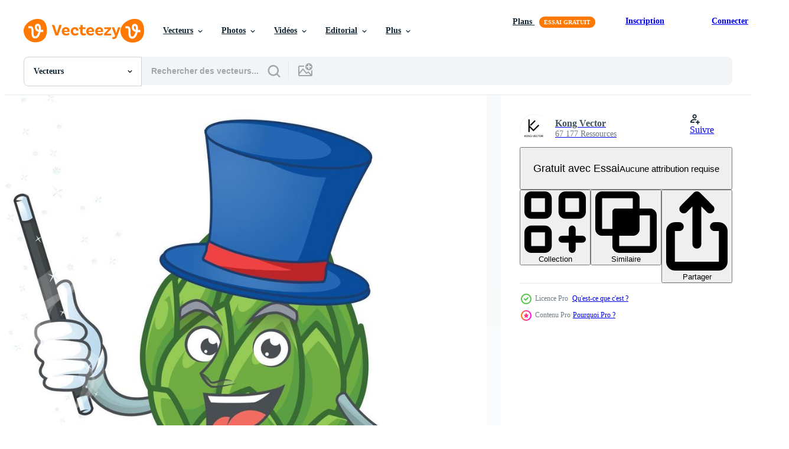

--- FILE ---
content_type: text/html; charset=utf-8
request_url: https://fr.vecteezy.com/resources/19830150/show_related_tags_async_content
body_size: 1645
content:
<turbo-frame id="show-related-tags">
  <h2 class="ez-resource-related__header">Mots-clés associés</h2>

    <div class="splide ez-carousel tags-carousel is-ready" style="--carousel_height: 48px; --additional_height: 0px;" data-controller="carousel search-tag" data-bullets="false" data-loop="false" data-arrows="true">
    <div class="splide__track ez-carousel__track" data-carousel-target="track">
      <ul class="splide__list ez-carousel__inner-wrap" data-carousel-target="innerWrap">
        <li class="search-tag splide__slide ez-carousel__slide" data-carousel-target="slide"><a class="search-tag__tag-link ez-btn ez-btn--light" title="artichaut" data-action="search-tag#sendClickEvent search-tag#performSearch" data-search-tag-verified="true" data-keyword-location="show" href="/vecteur-libre/artichaut">artichaut</a></li><li class="search-tag splide__slide ez-carousel__slide" data-carousel-target="slide"><a class="search-tag__tag-link ez-btn ez-btn--light" title="nourriture" data-action="search-tag#sendClickEvent search-tag#performSearch" data-search-tag-verified="true" data-keyword-location="show" href="/vecteur-libre/nourriture">nourriture</a></li><li class="search-tag splide__slide ez-carousel__slide" data-carousel-target="slide"><a class="search-tag__tag-link ez-btn ez-btn--light" title="dessin animé" data-action="search-tag#sendClickEvent search-tag#performSearch" data-search-tag-verified="true" data-keyword-location="show" href="/vecteur-libre/dessin-anim%C3%A9">dessin animé</a></li><li class="search-tag splide__slide ez-carousel__slide" data-carousel-target="slide"><a class="search-tag__tag-link ez-btn ez-btn--light" title="illustration" data-action="search-tag#sendClickEvent search-tag#performSearch" data-search-tag-verified="true" data-keyword-location="show" href="/vecteur-libre/illustration">illustration</a></li><li class="search-tag splide__slide ez-carousel__slide" data-carousel-target="slide"><a class="search-tag__tag-link ez-btn ez-btn--light" title="légumes" data-action="search-tag#sendClickEvent search-tag#performSearch" data-search-tag-verified="true" data-keyword-location="show" href="/vecteur-libre/l%C3%A9gumes">légumes</a></li><li class="search-tag splide__slide ez-carousel__slide" data-carousel-target="slide"><a class="search-tag__tag-link ez-btn ez-btn--light" title="vecteur" data-action="search-tag#sendClickEvent search-tag#performSearch" data-search-tag-verified="true" data-keyword-location="show" href="/vecteur-libre/vecteur">vecteur</a></li><li class="search-tag splide__slide ez-carousel__slide" data-carousel-target="slide"><a class="search-tag__tag-link ez-btn ez-btn--light" title="personnage" data-action="search-tag#sendClickEvent search-tag#performSearch" data-search-tag-verified="true" data-keyword-location="show" href="/vecteur-libre/personnage">personnage</a></li><li class="search-tag splide__slide ez-carousel__slide" data-carousel-target="slide"><a class="search-tag__tag-link ez-btn ez-btn--light" title="mignonne" data-action="search-tag#sendClickEvent search-tag#performSearch" data-search-tag-verified="true" data-keyword-location="show" href="/vecteur-libre/mignonne">mignonne</a></li><li class="search-tag splide__slide ez-carousel__slide" data-carousel-target="slide"><a class="search-tag__tag-link ez-btn ez-btn--light" title="content" data-action="search-tag#sendClickEvent search-tag#performSearch" data-search-tag-verified="true" data-keyword-location="show" href="/vecteur-libre/content">content</a></li><li class="search-tag splide__slide ez-carousel__slide" data-carousel-target="slide"><a class="search-tag__tag-link ez-btn ez-btn--light" title="frais" data-action="search-tag#sendClickEvent search-tag#performSearch" data-search-tag-verified="true" data-keyword-location="show" href="/vecteur-libre/frais">frais</a></li><li class="search-tag splide__slide ez-carousel__slide" data-carousel-target="slide"><a class="search-tag__tag-link ez-btn ez-btn--light" title="biologique" data-action="search-tag#sendClickEvent search-tag#performSearch" data-search-tag-verified="true" data-keyword-location="show" href="/vecteur-libre/biologique">biologique</a></li><li class="search-tag splide__slide ez-carousel__slide" data-carousel-target="slide"><a class="search-tag__tag-link ez-btn ez-btn--light" title="sourire" data-action="search-tag#sendClickEvent search-tag#performSearch" data-search-tag-verified="true" data-keyword-location="show" href="/vecteur-libre/sourire">sourire</a></li><li class="search-tag splide__slide ez-carousel__slide" data-carousel-target="slide"><a class="search-tag__tag-link ez-btn ez-btn--light" title="en bonne santé" data-action="search-tag#sendClickEvent search-tag#performSearch" data-search-tag-verified="true" data-keyword-location="show" href="/vecteur-libre/en-bonne-sant%C3%A9">en bonne santé</a></li><li class="search-tag splide__slide ez-carousel__slide" data-carousel-target="slide"><a class="search-tag__tag-link ez-btn ez-btn--light" title="expression" data-action="search-tag#sendClickEvent search-tag#performSearch" data-search-tag-verified="true" data-keyword-location="show" href="/vecteur-libre/expression">expression</a></li><li class="search-tag splide__slide ez-carousel__slide" data-carousel-target="slide"><a class="search-tag__tag-link ez-btn ez-btn--light" title="émotions" data-action="search-tag#sendClickEvent search-tag#performSearch" data-search-tag-verified="true" data-keyword-location="show" href="/vecteur-libre/%C3%A9motions">émotions</a></li><li class="search-tag splide__slide ez-carousel__slide" data-carousel-target="slide"><a class="search-tag__tag-link ez-btn ez-btn--light" title="mascotte" data-action="search-tag#sendClickEvent search-tag#performSearch" data-search-tag-verified="true" data-keyword-location="show" href="/vecteur-libre/mascotte">mascotte</a></li><li class="search-tag splide__slide ez-carousel__slide" data-carousel-target="slide"><a class="search-tag__tag-link ez-btn ez-btn--light" title="émoticônes" data-action="search-tag#sendClickEvent search-tag#performSearch" data-search-tag-verified="true" data-keyword-location="show" href="/vecteur-libre/%C3%A9motic%C3%B4nes">émoticônes</a></li><li class="search-tag splide__slide ez-carousel__slide" data-carousel-target="slide"><a class="search-tag__tag-link ez-btn ez-btn--light" title="vert" data-action="search-tag#sendClickEvent search-tag#performSearch" data-search-tag-verified="true" data-keyword-location="show" href="/vecteur-libre/vert">vert</a></li><li class="search-tag splide__slide ez-carousel__slide" data-carousel-target="slide"><a class="search-tag__tag-link ez-btn ez-btn--light" title="plante" data-action="search-tag#sendClickEvent search-tag#performSearch" data-search-tag-verified="true" data-keyword-location="show" href="/vecteur-libre/plante">plante</a></li><li class="search-tag splide__slide ez-carousel__slide" data-carousel-target="slide"><a class="search-tag__tag-link ez-btn ez-btn--light" title="style" data-action="search-tag#sendClickEvent search-tag#performSearch" data-search-tag-verified="true" data-keyword-location="show" href="/vecteur-libre/style">style</a></li><li class="search-tag splide__slide ez-carousel__slide" data-carousel-target="slide"><a class="search-tag__tag-link ez-btn ez-btn--light" title="végétarien" data-action="search-tag#sendClickEvent search-tag#performSearch" data-search-tag-verified="true" data-keyword-location="show" href="/vecteur-libre/v%C3%A9g%C3%A9tarien">végétarien</a></li><li class="search-tag splide__slide ez-carousel__slide" data-carousel-target="slide"><a class="search-tag__tag-link ez-btn ez-btn--light" title="ferme" data-action="search-tag#sendClickEvent search-tag#performSearch" data-search-tag-verified="true" data-keyword-location="show" href="/vecteur-libre/ferme">ferme</a></li><li class="search-tag splide__slide ez-carousel__slide" data-carousel-target="slide"><a class="search-tag__tag-link ez-btn ez-btn--light" title="la nature" data-action="search-tag#sendClickEvent search-tag#performSearch" data-search-tag-verified="true" data-keyword-location="show" href="/vecteur-libre/la-nature">la nature</a></li><li class="search-tag splide__slide ez-carousel__slide" data-carousel-target="slide"><a class="search-tag__tag-link ez-btn ez-btn--light" title="naturel" data-action="search-tag#sendClickEvent search-tag#performSearch" data-search-tag-verified="true" data-keyword-location="show" href="/vecteur-libre/naturel">naturel</a></li><li class="search-tag splide__slide ez-carousel__slide" data-carousel-target="slide"><a class="search-tag__tag-link ez-btn ez-btn--light" title="clipart" data-action="search-tag#sendClickEvent search-tag#performSearch" data-search-tag-verified="true" data-keyword-location="show" href="/vecteur-libre/clipart">clipart</a></li><li class="search-tag splide__slide ez-carousel__slide" data-carousel-target="slide"><a class="search-tag__tag-link ez-btn ez-btn--light" title="message" data-action="search-tag#sendClickEvent search-tag#performSearch" data-search-tag-verified="true" data-keyword-location="show" href="/vecteur-libre/message">message</a></li><li class="search-tag splide__slide ez-carousel__slide" data-carousel-target="slide"><a class="search-tag__tag-link ez-btn ez-btn--light" title="concept" data-action="search-tag#sendClickEvent search-tag#performSearch" data-search-tag-verified="true" data-keyword-location="show" href="/vecteur-libre/concept">concept</a></li><li class="search-tag splide__slide ez-carousel__slide" data-carousel-target="slide"><a class="search-tag__tag-link ez-btn ez-btn--light" title="menu" data-action="search-tag#sendClickEvent search-tag#performSearch" data-search-tag-verified="true" data-keyword-location="show" href="/vecteur-libre/menu">menu</a></li><li class="search-tag splide__slide ez-carousel__slide" data-carousel-target="slide"><a class="search-tag__tag-link ez-btn ez-btn--light" title="orange" data-action="search-tag#sendClickEvent search-tag#performSearch" data-search-tag-verified="true" data-keyword-location="show" href="/vecteur-libre/orange">orange</a></li><li class="search-tag splide__slide ez-carousel__slide" data-carousel-target="slide"><a class="search-tag__tag-link ez-btn ez-btn--light" title="amusement" data-action="search-tag#sendClickEvent search-tag#performSearch" data-search-tag-verified="true" data-keyword-location="show" href="/vecteur-libre/amusement">amusement</a></li>
</ul></div>
    

    <div class="splide__arrows splide__arrows--ltr ez-carousel__arrows"><button class="splide__arrow splide__arrow--prev ez-carousel__arrow ez-carousel__arrow--prev" disabled="disabled" data-carousel-target="arrowPrev" data-test-id="carousel-arrow-prev" data-direction="prev" aria_label="Précédent"><span class="ez-carousel__arrow-wrap"><svg xmlns="http://www.w3.org/2000/svg" viewBox="0 0 5 8" role="img" aria-labelledby="a37yu712vhk5so1kvq1l4hj5hqoltyuo" class="arrow-prev"><desc id="a37yu712vhk5so1kvq1l4hj5hqoltyuo">Précédent</desc><path fill-rule="evenodd" d="M4.707 7.707a1 1 0 0 0 0-1.414L2.414 4l2.293-2.293A1 1 0 0 0 3.293.293l-3 3a1 1 0 0 0 0 1.414l3 3a1 1 0 0 0 1.414 0Z" clip-rule="evenodd"></path></svg>
</span><span class="ez-carousel__gradient"></span></button><button class="splide__arrow splide__arrow--next ez-carousel__arrow ez-carousel__arrow--next" disabled="disabled" data-carousel-target="arrowNext" data-test-id="carousel-arrow-next" data-direction="next" aria_label="Suivant"><span class="ez-carousel__arrow-wrap"><svg xmlns="http://www.w3.org/2000/svg" viewBox="0 0 5 8" role="img" aria-labelledby="ad9ovf3tjnrs1mzx4c0kjcdg3b5kai5d" class="arrow-next"><desc id="ad9ovf3tjnrs1mzx4c0kjcdg3b5kai5d">Suivant</desc><path fill-rule="evenodd" d="M.293 7.707a1 1 0 0 1 0-1.414L2.586 4 .293 1.707A1 1 0 0 1 1.707.293l3 3a1 1 0 0 1 0 1.414l-3 3a1 1 0 0 1-1.414 0Z" clip-rule="evenodd"></path></svg>
</span><span class="ez-carousel__gradient"></span></button></div>
</div></turbo-frame>


--- FILE ---
content_type: text/html; charset=utf-8
request_url: https://fr.vecteezy.com/resources/19830150/show_related_grids_async_content
body_size: 8861
content:
<turbo-frame id="show-related-resources">

  <div data-conversions-category="Vecteurs liées" class="">
    <h2 class="ez-resource-related__header">
      Vecteurs liées
    </h2>

    <ul class="ez-resource-grid ez-resource-grid--main-grid  is-hidden" id="false" data-controller="grid contributor-info" data-grid-track-truncation-value="false" data-max-rows="50" data-row-height="240" data-instant-grid="false" data-truncate-results="false" data-testid="related-resources" data-labels="editable free" style="--editable: &#39;Modifiable&#39;;--free: &#39;Gratuit&#39;;">

  <li class="ez-resource-grid__item ez-resource-thumb ez-resource-thumb--pro" data-controller="grid-item-decorator" data-position="{{position}}" data-item-id="19832661" data-pro="true" data-grid-target="gridItem" data-w="159" data-h="200" data-grid-item-decorator-free-label-value="Gratuit" data-action="mouseenter-&gt;grid-item-decorator#hoverThumb:once" data-grid-item-decorator-item-pro-param="Pro" data-grid-item-decorator-resource-id-param="19832661" data-grid-item-decorator-content-type-param="Content-vector" data-grid-item-decorator-image-src-param="https://static.vecteezy.com/system/resources/previews/019/832/661/non_2x/artichoke-cartoon-character-style-vector.jpg" data-grid-item-decorator-pinterest-url-param="https://fr.vecteezy.com/art-vectoriel/19832661-artichaut-dessin-anime-personnage-style" data-grid-item-decorator-seo-page-description-param="artichaut dessin animé personnage style" data-grid-item-decorator-user-id-param="9886711" data-grid-item-decorator-user-display-name-param="Kong Vector" data-grid-item-decorator-avatar-src-param="https://static.vecteezy.com/system/user/avatar/9886711/medium_Logo_Komng_Vector.jpg" data-grid-item-decorator-uploads-path-param="/membres/kongvector/uploads">

  <script type="application/ld+json" id="media_schema">
  {"@context":"https://schema.org","@type":"ImageObject","name":"artichaut dessin animé personnage style","uploadDate":"2023-02-12T02:37:49-06:00","thumbnailUrl":"https://static.vecteezy.com/ti/vecteur-libre/t1/19832661-artichaut-dessin-anime-personnage-style-vectoriel.jpg","contentUrl":"https://static.vecteezy.com/ti/vecteur-libre/p1/19832661-artichaut-dessin-anime-personnage-style-vectoriel.jpg","sourceOrganization":"Vecteezy","license":"https://support.vecteezy.com/fr/octroi-de-nouvelles-licences-vecteezy-ByHivesvt","acquireLicensePage":"https://fr.vecteezy.com/art-vectoriel/19832661-artichaut-dessin-anime-personnage-style","creator":{"@type":"Person","name":"Kong Vector"},"copyrightNotice":"Kong Vector","creditText":"Vecteezy"}
</script>


<a href="/art-vectoriel/19832661-artichaut-dessin-anime-personnage-style" class="ez-resource-thumb__link" title="artichaut dessin animé personnage style" style="--height: 200; --width: 159; " data-action="click-&gt;grid#trackResourceClick mouseenter-&gt;grid#trackResourceHover" data-content-type="vector" data-controller="ez-hover-intent" data-previews-srcs="[&quot;https://static.vecteezy.com/ti/vecteur-libre/p1/19832661-artichaut-dessin-anime-personnage-style-vectoriel.jpg&quot;,&quot;https://static.vecteezy.com/ti/vecteur-libre/p2/19832661-artichaut-dessin-anime-personnage-style-vectoriel.jpg&quot;]" data-pro="true" data-resource-id="19832661" data-grid-item-decorator-target="link">
    <img src="https://static.vecteezy.com/ti/vecteur-libre/t2/19832661-artichaut-dessin-anime-personnage-style-vectoriel.jpg" srcset="https://static.vecteezy.com/ti/vecteur-libre/t1/19832661-artichaut-dessin-anime-personnage-style-vectoriel.jpg 2x, https://static.vecteezy.com/ti/vecteur-libre/t2/19832661-artichaut-dessin-anime-personnage-style-vectoriel.jpg 1x" class="ez-resource-thumb__img" loading="lazy" decoding="async" width="159" height="200" alt="artichaut dessin animé personnage style vecteur">

</a>

  <div class="ez-resource-thumb__label-wrap"></div>
  

  <div class="ez-resource-thumb__hover-state"></div>
</li><li class="ez-resource-grid__item ez-resource-thumb ez-resource-thumb--pro" data-controller="grid-item-decorator" data-position="{{position}}" data-item-id="19832669" data-pro="true" data-grid-target="gridItem" data-w="207" data-h="200" data-grid-item-decorator-free-label-value="Gratuit" data-action="mouseenter-&gt;grid-item-decorator#hoverThumb:once" data-grid-item-decorator-item-pro-param="Pro" data-grid-item-decorator-resource-id-param="19832669" data-grid-item-decorator-content-type-param="Content-vector" data-grid-item-decorator-image-src-param="https://static.vecteezy.com/system/resources/previews/019/832/669/non_2x/artichoke-cartoon-character-style-vector.jpg" data-grid-item-decorator-pinterest-url-param="https://fr.vecteezy.com/art-vectoriel/19832669-artichaut-dessin-anime-personnage-style" data-grid-item-decorator-seo-page-description-param="artichaut dessin animé personnage style" data-grid-item-decorator-user-id-param="9886711" data-grid-item-decorator-user-display-name-param="Kong Vector" data-grid-item-decorator-avatar-src-param="https://static.vecteezy.com/system/user/avatar/9886711/medium_Logo_Komng_Vector.jpg" data-grid-item-decorator-uploads-path-param="/membres/kongvector/uploads">

  <script type="application/ld+json" id="media_schema">
  {"@context":"https://schema.org","@type":"ImageObject","name":"artichaut dessin animé personnage style","uploadDate":"2023-02-12T02:37:50-06:00","thumbnailUrl":"https://static.vecteezy.com/ti/vecteur-libre/t1/19832669-artichaut-dessin-anime-personnage-style-vectoriel.jpg","contentUrl":"https://static.vecteezy.com/ti/vecteur-libre/p1/19832669-artichaut-dessin-anime-personnage-style-vectoriel.jpg","sourceOrganization":"Vecteezy","license":"https://support.vecteezy.com/fr/octroi-de-nouvelles-licences-vecteezy-ByHivesvt","acquireLicensePage":"https://fr.vecteezy.com/art-vectoriel/19832669-artichaut-dessin-anime-personnage-style","creator":{"@type":"Person","name":"Kong Vector"},"copyrightNotice":"Kong Vector","creditText":"Vecteezy"}
</script>


<a href="/art-vectoriel/19832669-artichaut-dessin-anime-personnage-style" class="ez-resource-thumb__link" title="artichaut dessin animé personnage style" style="--height: 200; --width: 207; " data-action="click-&gt;grid#trackResourceClick mouseenter-&gt;grid#trackResourceHover" data-content-type="vector" data-controller="ez-hover-intent" data-previews-srcs="[&quot;https://static.vecteezy.com/ti/vecteur-libre/p1/19832669-artichaut-dessin-anime-personnage-style-vectoriel.jpg&quot;,&quot;https://static.vecteezy.com/ti/vecteur-libre/p2/19832669-artichaut-dessin-anime-personnage-style-vectoriel.jpg&quot;]" data-pro="true" data-resource-id="19832669" data-grid-item-decorator-target="link">
    <img src="https://static.vecteezy.com/ti/vecteur-libre/t2/19832669-artichaut-dessin-anime-personnage-style-vectoriel.jpg" srcset="https://static.vecteezy.com/ti/vecteur-libre/t1/19832669-artichaut-dessin-anime-personnage-style-vectoriel.jpg 2x, https://static.vecteezy.com/ti/vecteur-libre/t2/19832669-artichaut-dessin-anime-personnage-style-vectoriel.jpg 1x" class="ez-resource-thumb__img" loading="lazy" decoding="async" width="207" height="200" alt="artichaut dessin animé personnage style vecteur">

</a>

  <div class="ez-resource-thumb__label-wrap"></div>
  

  <div class="ez-resource-thumb__hover-state"></div>
</li><li class="ez-resource-grid__item ez-resource-thumb ez-resource-thumb--pro" data-controller="grid-item-decorator" data-position="{{position}}" data-item-id="19832675" data-pro="true" data-grid-target="gridItem" data-w="259" data-h="200" data-grid-item-decorator-free-label-value="Gratuit" data-action="mouseenter-&gt;grid-item-decorator#hoverThumb:once" data-grid-item-decorator-item-pro-param="Pro" data-grid-item-decorator-resource-id-param="19832675" data-grid-item-decorator-content-type-param="Content-vector" data-grid-item-decorator-image-src-param="https://static.vecteezy.com/system/resources/previews/019/832/675/non_2x/artichoke-cartoon-character-style-vector.jpg" data-grid-item-decorator-pinterest-url-param="https://fr.vecteezy.com/art-vectoriel/19832675-artichaut-dessin-anime-personnage-style" data-grid-item-decorator-seo-page-description-param="artichaut dessin animé personnage style" data-grid-item-decorator-user-id-param="9886711" data-grid-item-decorator-user-display-name-param="Kong Vector" data-grid-item-decorator-avatar-src-param="https://static.vecteezy.com/system/user/avatar/9886711/medium_Logo_Komng_Vector.jpg" data-grid-item-decorator-uploads-path-param="/membres/kongvector/uploads">

  <script type="application/ld+json" id="media_schema">
  {"@context":"https://schema.org","@type":"ImageObject","name":"artichaut dessin animé personnage style","uploadDate":"2023-02-12T02:37:50-06:00","thumbnailUrl":"https://static.vecteezy.com/ti/vecteur-libre/t1/19832675-artichaut-dessin-anime-personnage-style-vectoriel.jpg","contentUrl":"https://static.vecteezy.com/ti/vecteur-libre/p1/19832675-artichaut-dessin-anime-personnage-style-vectoriel.jpg","sourceOrganization":"Vecteezy","license":"https://support.vecteezy.com/fr/octroi-de-nouvelles-licences-vecteezy-ByHivesvt","acquireLicensePage":"https://fr.vecteezy.com/art-vectoriel/19832675-artichaut-dessin-anime-personnage-style","creator":{"@type":"Person","name":"Kong Vector"},"copyrightNotice":"Kong Vector","creditText":"Vecteezy"}
</script>


<a href="/art-vectoriel/19832675-artichaut-dessin-anime-personnage-style" class="ez-resource-thumb__link" title="artichaut dessin animé personnage style" style="--height: 200; --width: 259; " data-action="click-&gt;grid#trackResourceClick mouseenter-&gt;grid#trackResourceHover" data-content-type="vector" data-controller="ez-hover-intent" data-previews-srcs="[&quot;https://static.vecteezy.com/ti/vecteur-libre/p1/19832675-artichaut-dessin-anime-personnage-style-vectoriel.jpg&quot;,&quot;https://static.vecteezy.com/ti/vecteur-libre/p2/19832675-artichaut-dessin-anime-personnage-style-vectoriel.jpg&quot;]" data-pro="true" data-resource-id="19832675" data-grid-item-decorator-target="link">
    <img src="https://static.vecteezy.com/ti/vecteur-libre/t2/19832675-artichaut-dessin-anime-personnage-style-vectoriel.jpg" srcset="https://static.vecteezy.com/ti/vecteur-libre/t1/19832675-artichaut-dessin-anime-personnage-style-vectoriel.jpg 2x, https://static.vecteezy.com/ti/vecteur-libre/t2/19832675-artichaut-dessin-anime-personnage-style-vectoriel.jpg 1x" class="ez-resource-thumb__img" loading="lazy" decoding="async" width="259" height="200" alt="artichaut dessin animé personnage style vecteur">

</a>

  <div class="ez-resource-thumb__label-wrap"></div>
  

  <div class="ez-resource-thumb__hover-state"></div>
</li><li class="ez-resource-grid__item ez-resource-thumb ez-resource-thumb--pro" data-controller="grid-item-decorator" data-position="{{position}}" data-item-id="19832635" data-pro="true" data-grid-target="gridItem" data-w="219" data-h="200" data-grid-item-decorator-free-label-value="Gratuit" data-action="mouseenter-&gt;grid-item-decorator#hoverThumb:once" data-grid-item-decorator-item-pro-param="Pro" data-grid-item-decorator-resource-id-param="19832635" data-grid-item-decorator-content-type-param="Content-vector" data-grid-item-decorator-image-src-param="https://static.vecteezy.com/system/resources/previews/019/832/635/non_2x/artichoke-cartoon-character-style-vector.jpg" data-grid-item-decorator-pinterest-url-param="https://fr.vecteezy.com/art-vectoriel/19832635-artichaut-dessin-anime-personnage-style" data-grid-item-decorator-seo-page-description-param="artichaut dessin animé personnage style" data-grid-item-decorator-user-id-param="9886711" data-grid-item-decorator-user-display-name-param="Kong Vector" data-grid-item-decorator-avatar-src-param="https://static.vecteezy.com/system/user/avatar/9886711/medium_Logo_Komng_Vector.jpg" data-grid-item-decorator-uploads-path-param="/membres/kongvector/uploads">

  <script type="application/ld+json" id="media_schema">
  {"@context":"https://schema.org","@type":"ImageObject","name":"artichaut dessin animé personnage style","uploadDate":"2023-02-12T02:37:47-06:00","thumbnailUrl":"https://static.vecteezy.com/ti/vecteur-libre/t1/19832635-artichaut-dessin-anime-personnage-style-vectoriel.jpg","contentUrl":"https://static.vecteezy.com/ti/vecteur-libre/p1/19832635-artichaut-dessin-anime-personnage-style-vectoriel.jpg","sourceOrganization":"Vecteezy","license":"https://support.vecteezy.com/fr/octroi-de-nouvelles-licences-vecteezy-ByHivesvt","acquireLicensePage":"https://fr.vecteezy.com/art-vectoriel/19832635-artichaut-dessin-anime-personnage-style","creator":{"@type":"Person","name":"Kong Vector"},"copyrightNotice":"Kong Vector","creditText":"Vecteezy"}
</script>


<a href="/art-vectoriel/19832635-artichaut-dessin-anime-personnage-style" class="ez-resource-thumb__link" title="artichaut dessin animé personnage style" style="--height: 200; --width: 219; " data-action="click-&gt;grid#trackResourceClick mouseenter-&gt;grid#trackResourceHover" data-content-type="vector" data-controller="ez-hover-intent" data-previews-srcs="[&quot;https://static.vecteezy.com/ti/vecteur-libre/p1/19832635-artichaut-dessin-anime-personnage-style-vectoriel.jpg&quot;,&quot;https://static.vecteezy.com/ti/vecteur-libre/p2/19832635-artichaut-dessin-anime-personnage-style-vectoriel.jpg&quot;]" data-pro="true" data-resource-id="19832635" data-grid-item-decorator-target="link">
    <img src="https://static.vecteezy.com/ti/vecteur-libre/t2/19832635-artichaut-dessin-anime-personnage-style-vectoriel.jpg" srcset="https://static.vecteezy.com/ti/vecteur-libre/t1/19832635-artichaut-dessin-anime-personnage-style-vectoriel.jpg 2x, https://static.vecteezy.com/ti/vecteur-libre/t2/19832635-artichaut-dessin-anime-personnage-style-vectoriel.jpg 1x" class="ez-resource-thumb__img" loading="lazy" decoding="async" width="219" height="200" alt="artichaut dessin animé personnage style vecteur">

</a>

  <div class="ez-resource-thumb__label-wrap"></div>
  

  <div class="ez-resource-thumb__hover-state"></div>
</li><li class="ez-resource-grid__item ez-resource-thumb ez-resource-thumb--pro" data-controller="grid-item-decorator" data-position="{{position}}" data-item-id="19836250" data-pro="true" data-grid-target="gridItem" data-w="215" data-h="200" data-grid-item-decorator-free-label-value="Gratuit" data-action="mouseenter-&gt;grid-item-decorator#hoverThumb:once" data-grid-item-decorator-item-pro-param="Pro" data-grid-item-decorator-resource-id-param="19836250" data-grid-item-decorator-content-type-param="Content-vector" data-grid-item-decorator-image-src-param="https://static.vecteezy.com/system/resources/previews/019/836/250/non_2x/artichoke-cartoon-character-style-vector.jpg" data-grid-item-decorator-pinterest-url-param="https://fr.vecteezy.com/art-vectoriel/19836250-artichaut-dessin-anime-personnage-style" data-grid-item-decorator-seo-page-description-param="artichaut dessin animé personnage style" data-grid-item-decorator-user-id-param="9886711" data-grid-item-decorator-user-display-name-param="Kong Vector" data-grid-item-decorator-avatar-src-param="https://static.vecteezy.com/system/user/avatar/9886711/medium_Logo_Komng_Vector.jpg" data-grid-item-decorator-uploads-path-param="/membres/kongvector/uploads">

  <script type="application/ld+json" id="media_schema">
  {"@context":"https://schema.org","@type":"ImageObject","name":"artichaut dessin animé personnage style","uploadDate":"2023-02-12T06:45:41-06:00","thumbnailUrl":"https://static.vecteezy.com/ti/vecteur-libre/t1/19836250-artichaut-dessin-anime-personnage-style-vectoriel.jpg","contentUrl":"https://static.vecteezy.com/ti/vecteur-libre/p1/19836250-artichaut-dessin-anime-personnage-style-vectoriel.jpg","sourceOrganization":"Vecteezy","license":"https://support.vecteezy.com/fr/octroi-de-nouvelles-licences-vecteezy-ByHivesvt","acquireLicensePage":"https://fr.vecteezy.com/art-vectoriel/19836250-artichaut-dessin-anime-personnage-style","creator":{"@type":"Person","name":"Kong Vector"},"copyrightNotice":"Kong Vector","creditText":"Vecteezy"}
</script>


<a href="/art-vectoriel/19836250-artichaut-dessin-anime-personnage-style" class="ez-resource-thumb__link" title="artichaut dessin animé personnage style" style="--height: 200; --width: 215; " data-action="click-&gt;grid#trackResourceClick mouseenter-&gt;grid#trackResourceHover" data-content-type="vector" data-controller="ez-hover-intent" data-previews-srcs="[&quot;https://static.vecteezy.com/ti/vecteur-libre/p1/19836250-artichaut-dessin-anime-personnage-style-vectoriel.jpg&quot;,&quot;https://static.vecteezy.com/ti/vecteur-libre/p2/19836250-artichaut-dessin-anime-personnage-style-vectoriel.jpg&quot;]" data-pro="true" data-resource-id="19836250" data-grid-item-decorator-target="link">
    <img src="https://static.vecteezy.com/ti/vecteur-libre/t2/19836250-artichaut-dessin-anime-personnage-style-vectoriel.jpg" srcset="https://static.vecteezy.com/ti/vecteur-libre/t1/19836250-artichaut-dessin-anime-personnage-style-vectoriel.jpg 2x, https://static.vecteezy.com/ti/vecteur-libre/t2/19836250-artichaut-dessin-anime-personnage-style-vectoriel.jpg 1x" class="ez-resource-thumb__img" loading="lazy" decoding="async" width="215" height="200" alt="artichaut dessin animé personnage style vecteur">

</a>

  <div class="ez-resource-thumb__label-wrap"></div>
  

  <div class="ez-resource-thumb__hover-state"></div>
</li><li class="ez-resource-grid__item ez-resource-thumb ez-resource-thumb--pro" data-controller="grid-item-decorator" data-position="{{position}}" data-item-id="19836338" data-pro="true" data-grid-target="gridItem" data-w="213" data-h="200" data-grid-item-decorator-free-label-value="Gratuit" data-action="mouseenter-&gt;grid-item-decorator#hoverThumb:once" data-grid-item-decorator-item-pro-param="Pro" data-grid-item-decorator-resource-id-param="19836338" data-grid-item-decorator-content-type-param="Content-vector" data-grid-item-decorator-image-src-param="https://static.vecteezy.com/system/resources/previews/019/836/338/non_2x/artichoke-cartoon-character-style-vector.jpg" data-grid-item-decorator-pinterest-url-param="https://fr.vecteezy.com/art-vectoriel/19836338-artichaut-dessin-anime-personnage-style" data-grid-item-decorator-seo-page-description-param="artichaut dessin animé personnage style" data-grid-item-decorator-user-id-param="9886711" data-grid-item-decorator-user-display-name-param="Kong Vector" data-grid-item-decorator-avatar-src-param="https://static.vecteezy.com/system/user/avatar/9886711/medium_Logo_Komng_Vector.jpg" data-grid-item-decorator-uploads-path-param="/membres/kongvector/uploads">

  <script type="application/ld+json" id="media_schema">
  {"@context":"https://schema.org","@type":"ImageObject","name":"artichaut dessin animé personnage style","uploadDate":"2023-02-12T06:46:41-06:00","thumbnailUrl":"https://static.vecteezy.com/ti/vecteur-libre/t1/19836338-artichaut-dessin-anime-personnage-style-vectoriel.jpg","contentUrl":"https://static.vecteezy.com/ti/vecteur-libre/p1/19836338-artichaut-dessin-anime-personnage-style-vectoriel.jpg","sourceOrganization":"Vecteezy","license":"https://support.vecteezy.com/fr/octroi-de-nouvelles-licences-vecteezy-ByHivesvt","acquireLicensePage":"https://fr.vecteezy.com/art-vectoriel/19836338-artichaut-dessin-anime-personnage-style","creator":{"@type":"Person","name":"Kong Vector"},"copyrightNotice":"Kong Vector","creditText":"Vecteezy"}
</script>


<a href="/art-vectoriel/19836338-artichaut-dessin-anime-personnage-style" class="ez-resource-thumb__link" title="artichaut dessin animé personnage style" style="--height: 200; --width: 213; " data-action="click-&gt;grid#trackResourceClick mouseenter-&gt;grid#trackResourceHover" data-content-type="vector" data-controller="ez-hover-intent" data-previews-srcs="[&quot;https://static.vecteezy.com/ti/vecteur-libre/p1/19836338-artichaut-dessin-anime-personnage-style-vectoriel.jpg&quot;,&quot;https://static.vecteezy.com/ti/vecteur-libre/p2/19836338-artichaut-dessin-anime-personnage-style-vectoriel.jpg&quot;]" data-pro="true" data-resource-id="19836338" data-grid-item-decorator-target="link">
    <img src="https://static.vecteezy.com/ti/vecteur-libre/t2/19836338-artichaut-dessin-anime-personnage-style-vectoriel.jpg" srcset="https://static.vecteezy.com/ti/vecteur-libre/t1/19836338-artichaut-dessin-anime-personnage-style-vectoriel.jpg 2x, https://static.vecteezy.com/ti/vecteur-libre/t2/19836338-artichaut-dessin-anime-personnage-style-vectoriel.jpg 1x" class="ez-resource-thumb__img" loading="lazy" decoding="async" width="213" height="200" alt="artichaut dessin animé personnage style vecteur">

</a>

  <div class="ez-resource-thumb__label-wrap"></div>
  

  <div class="ez-resource-thumb__hover-state"></div>
</li><li class="ez-resource-grid__item ez-resource-thumb ez-resource-thumb--pro" data-controller="grid-item-decorator" data-position="{{position}}" data-item-id="19829743" data-pro="true" data-grid-target="gridItem" data-w="116" data-h="200" data-grid-item-decorator-free-label-value="Gratuit" data-action="mouseenter-&gt;grid-item-decorator#hoverThumb:once" data-grid-item-decorator-item-pro-param="Pro" data-grid-item-decorator-resource-id-param="19829743" data-grid-item-decorator-content-type-param="Content-vector" data-grid-item-decorator-image-src-param="https://static.vecteezy.com/system/resources/previews/019/829/743/non_2x/artichoke-cartoon-character-style-vector.jpg" data-grid-item-decorator-pinterest-url-param="https://fr.vecteezy.com/art-vectoriel/19829743-artichaut-dessin-anime-personnage-style" data-grid-item-decorator-seo-page-description-param="artichaut dessin animé personnage style" data-grid-item-decorator-user-id-param="9886711" data-grid-item-decorator-user-display-name-param="Kong Vector" data-grid-item-decorator-avatar-src-param="https://static.vecteezy.com/system/user/avatar/9886711/medium_Logo_Komng_Vector.jpg" data-grid-item-decorator-uploads-path-param="/membres/kongvector/uploads">

  <script type="application/ld+json" id="media_schema">
  {"@context":"https://schema.org","@type":"ImageObject","name":"artichaut dessin animé personnage style","uploadDate":"2023-02-12T02:34:46-06:00","thumbnailUrl":"https://static.vecteezy.com/ti/vecteur-libre/t1/19829743-artichaut-dessin-anime-personnage-style-vectoriel.jpg","contentUrl":"https://static.vecteezy.com/ti/vecteur-libre/p1/19829743-artichaut-dessin-anime-personnage-style-vectoriel.jpg","sourceOrganization":"Vecteezy","license":"https://support.vecteezy.com/fr/octroi-de-nouvelles-licences-vecteezy-ByHivesvt","acquireLicensePage":"https://fr.vecteezy.com/art-vectoriel/19829743-artichaut-dessin-anime-personnage-style","creator":{"@type":"Person","name":"Kong Vector"},"copyrightNotice":"Kong Vector","creditText":"Vecteezy"}
</script>


<a href="/art-vectoriel/19829743-artichaut-dessin-anime-personnage-style" class="ez-resource-thumb__link" title="artichaut dessin animé personnage style" style="--height: 200; --width: 116; " data-action="click-&gt;grid#trackResourceClick mouseenter-&gt;grid#trackResourceHover" data-content-type="vector" data-controller="ez-hover-intent" data-previews-srcs="[&quot;https://static.vecteezy.com/ti/vecteur-libre/p1/19829743-artichaut-dessin-anime-personnage-style-vectoriel.jpg&quot;,&quot;https://static.vecteezy.com/ti/vecteur-libre/p2/19829743-artichaut-dessin-anime-personnage-style-vectoriel.jpg&quot;]" data-pro="true" data-resource-id="19829743" data-grid-item-decorator-target="link">
    <img src="https://static.vecteezy.com/ti/vecteur-libre/t2/19829743-artichaut-dessin-anime-personnage-style-vectoriel.jpg" srcset="https://static.vecteezy.com/ti/vecteur-libre/t1/19829743-artichaut-dessin-anime-personnage-style-vectoriel.jpg 2x, https://static.vecteezy.com/ti/vecteur-libre/t2/19829743-artichaut-dessin-anime-personnage-style-vectoriel.jpg 1x" class="ez-resource-thumb__img" loading="lazy" decoding="async" width="116" height="200" alt="artichaut dessin animé personnage style vecteur">

</a>

  <div class="ez-resource-thumb__label-wrap"></div>
  

  <div class="ez-resource-thumb__hover-state"></div>
</li><li class="ez-resource-grid__item ez-resource-thumb ez-resource-thumb--pro" data-controller="grid-item-decorator" data-position="{{position}}" data-item-id="19830016" data-pro="true" data-grid-target="gridItem" data-w="224" data-h="200" data-grid-item-decorator-free-label-value="Gratuit" data-action="mouseenter-&gt;grid-item-decorator#hoverThumb:once" data-grid-item-decorator-item-pro-param="Pro" data-grid-item-decorator-resource-id-param="19830016" data-grid-item-decorator-content-type-param="Content-vector" data-grid-item-decorator-image-src-param="https://static.vecteezy.com/system/resources/previews/019/830/016/non_2x/artichoke-cartoon-character-style-vector.jpg" data-grid-item-decorator-pinterest-url-param="https://fr.vecteezy.com/art-vectoriel/19830016-artichaut-dessin-anime-personnage-style" data-grid-item-decorator-seo-page-description-param="artichaut dessin animé personnage style" data-grid-item-decorator-user-id-param="9886711" data-grid-item-decorator-user-display-name-param="Kong Vector" data-grid-item-decorator-avatar-src-param="https://static.vecteezy.com/system/user/avatar/9886711/medium_Logo_Komng_Vector.jpg" data-grid-item-decorator-uploads-path-param="/membres/kongvector/uploads">

  <script type="application/ld+json" id="media_schema">
  {"@context":"https://schema.org","@type":"ImageObject","name":"artichaut dessin animé personnage style","uploadDate":"2023-02-12T02:35:06-06:00","thumbnailUrl":"https://static.vecteezy.com/ti/vecteur-libre/t1/19830016-artichaut-dessin-anime-personnage-style-vectoriel.jpg","contentUrl":"https://static.vecteezy.com/ti/vecteur-libre/p1/19830016-artichaut-dessin-anime-personnage-style-vectoriel.jpg","sourceOrganization":"Vecteezy","license":"https://support.vecteezy.com/fr/octroi-de-nouvelles-licences-vecteezy-ByHivesvt","acquireLicensePage":"https://fr.vecteezy.com/art-vectoriel/19830016-artichaut-dessin-anime-personnage-style","creator":{"@type":"Person","name":"Kong Vector"},"copyrightNotice":"Kong Vector","creditText":"Vecteezy"}
</script>


<a href="/art-vectoriel/19830016-artichaut-dessin-anime-personnage-style" class="ez-resource-thumb__link" title="artichaut dessin animé personnage style" style="--height: 200; --width: 224; " data-action="click-&gt;grid#trackResourceClick mouseenter-&gt;grid#trackResourceHover" data-content-type="vector" data-controller="ez-hover-intent" data-previews-srcs="[&quot;https://static.vecteezy.com/ti/vecteur-libre/p1/19830016-artichaut-dessin-anime-personnage-style-vectoriel.jpg&quot;,&quot;https://static.vecteezy.com/ti/vecteur-libre/p2/19830016-artichaut-dessin-anime-personnage-style-vectoriel.jpg&quot;]" data-pro="true" data-resource-id="19830016" data-grid-item-decorator-target="link">
    <img src="https://static.vecteezy.com/ti/vecteur-libre/t2/19830016-artichaut-dessin-anime-personnage-style-vectoriel.jpg" srcset="https://static.vecteezy.com/ti/vecteur-libre/t1/19830016-artichaut-dessin-anime-personnage-style-vectoriel.jpg 2x, https://static.vecteezy.com/ti/vecteur-libre/t2/19830016-artichaut-dessin-anime-personnage-style-vectoriel.jpg 1x" class="ez-resource-thumb__img" loading="lazy" decoding="async" width="224" height="200" alt="artichaut dessin animé personnage style vecteur">

</a>

  <div class="ez-resource-thumb__label-wrap"></div>
  

  <div class="ez-resource-thumb__hover-state"></div>
</li><li class="ez-resource-grid__item ez-resource-thumb ez-resource-thumb--pro" data-controller="grid-item-decorator" data-position="{{position}}" data-item-id="19829837" data-pro="true" data-grid-target="gridItem" data-w="156" data-h="200" data-grid-item-decorator-free-label-value="Gratuit" data-action="mouseenter-&gt;grid-item-decorator#hoverThumb:once" data-grid-item-decorator-item-pro-param="Pro" data-grid-item-decorator-resource-id-param="19829837" data-grid-item-decorator-content-type-param="Content-vector" data-grid-item-decorator-image-src-param="https://static.vecteezy.com/system/resources/previews/019/829/837/non_2x/artichoke-cartoon-character-style-vector.jpg" data-grid-item-decorator-pinterest-url-param="https://fr.vecteezy.com/art-vectoriel/19829837-artichaut-dessin-anime-personnage-style" data-grid-item-decorator-seo-page-description-param="artichaut dessin animé personnage style" data-grid-item-decorator-user-id-param="9886711" data-grid-item-decorator-user-display-name-param="Kong Vector" data-grid-item-decorator-avatar-src-param="https://static.vecteezy.com/system/user/avatar/9886711/medium_Logo_Komng_Vector.jpg" data-grid-item-decorator-uploads-path-param="/membres/kongvector/uploads">

  <script type="application/ld+json" id="media_schema">
  {"@context":"https://schema.org","@type":"ImageObject","name":"artichaut dessin animé personnage style","uploadDate":"2023-02-12T02:34:54-06:00","thumbnailUrl":"https://static.vecteezy.com/ti/vecteur-libre/t1/19829837-artichaut-dessin-anime-personnage-style-vectoriel.jpg","contentUrl":"https://static.vecteezy.com/ti/vecteur-libre/p1/19829837-artichaut-dessin-anime-personnage-style-vectoriel.jpg","sourceOrganization":"Vecteezy","license":"https://support.vecteezy.com/fr/octroi-de-nouvelles-licences-vecteezy-ByHivesvt","acquireLicensePage":"https://fr.vecteezy.com/art-vectoriel/19829837-artichaut-dessin-anime-personnage-style","creator":{"@type":"Person","name":"Kong Vector"},"copyrightNotice":"Kong Vector","creditText":"Vecteezy"}
</script>


<a href="/art-vectoriel/19829837-artichaut-dessin-anime-personnage-style" class="ez-resource-thumb__link" title="artichaut dessin animé personnage style" style="--height: 200; --width: 156; " data-action="click-&gt;grid#trackResourceClick mouseenter-&gt;grid#trackResourceHover" data-content-type="vector" data-controller="ez-hover-intent" data-previews-srcs="[&quot;https://static.vecteezy.com/ti/vecteur-libre/p1/19829837-artichaut-dessin-anime-personnage-style-vectoriel.jpg&quot;,&quot;https://static.vecteezy.com/ti/vecteur-libre/p2/19829837-artichaut-dessin-anime-personnage-style-vectoriel.jpg&quot;]" data-pro="true" data-resource-id="19829837" data-grid-item-decorator-target="link">
    <img src="https://static.vecteezy.com/ti/vecteur-libre/t2/19829837-artichaut-dessin-anime-personnage-style-vectoriel.jpg" srcset="https://static.vecteezy.com/ti/vecteur-libre/t1/19829837-artichaut-dessin-anime-personnage-style-vectoriel.jpg 2x, https://static.vecteezy.com/ti/vecteur-libre/t2/19829837-artichaut-dessin-anime-personnage-style-vectoriel.jpg 1x" class="ez-resource-thumb__img" loading="lazy" decoding="async" width="156" height="200" alt="artichaut dessin animé personnage style vecteur">

</a>

  <div class="ez-resource-thumb__label-wrap"></div>
  

  <div class="ez-resource-thumb__hover-state"></div>
</li><li class="ez-resource-grid__item ez-resource-thumb ez-resource-thumb--pro" data-controller="grid-item-decorator" data-position="{{position}}" data-item-id="19830541" data-pro="true" data-grid-target="gridItem" data-w="166" data-h="200" data-grid-item-decorator-free-label-value="Gratuit" data-action="mouseenter-&gt;grid-item-decorator#hoverThumb:once" data-grid-item-decorator-item-pro-param="Pro" data-grid-item-decorator-resource-id-param="19830541" data-grid-item-decorator-content-type-param="Content-vector" data-grid-item-decorator-image-src-param="https://static.vecteezy.com/system/resources/previews/019/830/541/non_2x/artichoke-cartoon-character-style-vector.jpg" data-grid-item-decorator-pinterest-url-param="https://fr.vecteezy.com/art-vectoriel/19830541-artichaut-dessin-anime-personnage-style" data-grid-item-decorator-seo-page-description-param="artichaut dessin animé personnage style" data-grid-item-decorator-user-id-param="9886711" data-grid-item-decorator-user-display-name-param="Kong Vector" data-grid-item-decorator-avatar-src-param="https://static.vecteezy.com/system/user/avatar/9886711/medium_Logo_Komng_Vector.jpg" data-grid-item-decorator-uploads-path-param="/membres/kongvector/uploads">

  <script type="application/ld+json" id="media_schema">
  {"@context":"https://schema.org","@type":"ImageObject","name":"artichaut dessin animé personnage style","uploadDate":"2023-02-12T02:35:51-06:00","thumbnailUrl":"https://static.vecteezy.com/ti/vecteur-libre/t1/19830541-artichaut-dessin-anime-personnage-style-vectoriel.jpg","contentUrl":"https://static.vecteezy.com/ti/vecteur-libre/p1/19830541-artichaut-dessin-anime-personnage-style-vectoriel.jpg","sourceOrganization":"Vecteezy","license":"https://support.vecteezy.com/fr/octroi-de-nouvelles-licences-vecteezy-ByHivesvt","acquireLicensePage":"https://fr.vecteezy.com/art-vectoriel/19830541-artichaut-dessin-anime-personnage-style","creator":{"@type":"Person","name":"Kong Vector"},"copyrightNotice":"Kong Vector","creditText":"Vecteezy"}
</script>


<a href="/art-vectoriel/19830541-artichaut-dessin-anime-personnage-style" class="ez-resource-thumb__link" title="artichaut dessin animé personnage style" style="--height: 200; --width: 166; " data-action="click-&gt;grid#trackResourceClick mouseenter-&gt;grid#trackResourceHover" data-content-type="vector" data-controller="ez-hover-intent" data-previews-srcs="[&quot;https://static.vecteezy.com/ti/vecteur-libre/p1/19830541-artichaut-dessin-anime-personnage-style-vectoriel.jpg&quot;,&quot;https://static.vecteezy.com/ti/vecteur-libre/p2/19830541-artichaut-dessin-anime-personnage-style-vectoriel.jpg&quot;]" data-pro="true" data-resource-id="19830541" data-grid-item-decorator-target="link">
    <img src="https://static.vecteezy.com/ti/vecteur-libre/t2/19830541-artichaut-dessin-anime-personnage-style-vectoriel.jpg" srcset="https://static.vecteezy.com/ti/vecteur-libre/t1/19830541-artichaut-dessin-anime-personnage-style-vectoriel.jpg 2x, https://static.vecteezy.com/ti/vecteur-libre/t2/19830541-artichaut-dessin-anime-personnage-style-vectoriel.jpg 1x" class="ez-resource-thumb__img" loading="lazy" decoding="async" width="166" height="200" alt="artichaut dessin animé personnage style vecteur">

</a>

  <div class="ez-resource-thumb__label-wrap"></div>
  

  <div class="ez-resource-thumb__hover-state"></div>
</li><li class="ez-resource-grid__item ez-resource-thumb ez-resource-thumb--pro" data-controller="grid-item-decorator" data-position="{{position}}" data-item-id="19830419" data-pro="true" data-grid-target="gridItem" data-w="205" data-h="200" data-grid-item-decorator-free-label-value="Gratuit" data-action="mouseenter-&gt;grid-item-decorator#hoverThumb:once" data-grid-item-decorator-item-pro-param="Pro" data-grid-item-decorator-resource-id-param="19830419" data-grid-item-decorator-content-type-param="Content-vector" data-grid-item-decorator-image-src-param="https://static.vecteezy.com/system/resources/previews/019/830/419/non_2x/artichoke-cartoon-character-style-vector.jpg" data-grid-item-decorator-pinterest-url-param="https://fr.vecteezy.com/art-vectoriel/19830419-artichaut-dessin-anime-personnage-style" data-grid-item-decorator-seo-page-description-param="artichaut dessin animé personnage style" data-grid-item-decorator-user-id-param="9886711" data-grid-item-decorator-user-display-name-param="Kong Vector" data-grid-item-decorator-avatar-src-param="https://static.vecteezy.com/system/user/avatar/9886711/medium_Logo_Komng_Vector.jpg" data-grid-item-decorator-uploads-path-param="/membres/kongvector/uploads">

  <script type="application/ld+json" id="media_schema">
  {"@context":"https://schema.org","@type":"ImageObject","name":"artichaut dessin animé personnage style","uploadDate":"2023-02-12T02:35:41-06:00","thumbnailUrl":"https://static.vecteezy.com/ti/vecteur-libre/t1/19830419-artichaut-dessin-anime-personnage-style-vectoriel.jpg","contentUrl":"https://static.vecteezy.com/ti/vecteur-libre/p1/19830419-artichaut-dessin-anime-personnage-style-vectoriel.jpg","sourceOrganization":"Vecteezy","license":"https://support.vecteezy.com/fr/octroi-de-nouvelles-licences-vecteezy-ByHivesvt","acquireLicensePage":"https://fr.vecteezy.com/art-vectoriel/19830419-artichaut-dessin-anime-personnage-style","creator":{"@type":"Person","name":"Kong Vector"},"copyrightNotice":"Kong Vector","creditText":"Vecteezy"}
</script>


<a href="/art-vectoriel/19830419-artichaut-dessin-anime-personnage-style" class="ez-resource-thumb__link" title="artichaut dessin animé personnage style" style="--height: 200; --width: 205; " data-action="click-&gt;grid#trackResourceClick mouseenter-&gt;grid#trackResourceHover" data-content-type="vector" data-controller="ez-hover-intent" data-previews-srcs="[&quot;https://static.vecteezy.com/ti/vecteur-libre/p1/19830419-artichaut-dessin-anime-personnage-style-vectoriel.jpg&quot;,&quot;https://static.vecteezy.com/ti/vecteur-libre/p2/19830419-artichaut-dessin-anime-personnage-style-vectoriel.jpg&quot;]" data-pro="true" data-resource-id="19830419" data-grid-item-decorator-target="link">
    <img src="https://static.vecteezy.com/ti/vecteur-libre/t2/19830419-artichaut-dessin-anime-personnage-style-vectoriel.jpg" srcset="https://static.vecteezy.com/ti/vecteur-libre/t1/19830419-artichaut-dessin-anime-personnage-style-vectoriel.jpg 2x, https://static.vecteezy.com/ti/vecteur-libre/t2/19830419-artichaut-dessin-anime-personnage-style-vectoriel.jpg 1x" class="ez-resource-thumb__img" loading="lazy" decoding="async" width="205" height="200" alt="artichaut dessin animé personnage style vecteur">

</a>

  <div class="ez-resource-thumb__label-wrap"></div>
  

  <div class="ez-resource-thumb__hover-state"></div>
</li><li class="ez-resource-grid__item ez-resource-thumb ez-resource-thumb--pro" data-controller="grid-item-decorator" data-position="{{position}}" data-item-id="19830593" data-pro="true" data-grid-target="gridItem" data-w="184" data-h="200" data-grid-item-decorator-free-label-value="Gratuit" data-action="mouseenter-&gt;grid-item-decorator#hoverThumb:once" data-grid-item-decorator-item-pro-param="Pro" data-grid-item-decorator-resource-id-param="19830593" data-grid-item-decorator-content-type-param="Content-vector" data-grid-item-decorator-image-src-param="https://static.vecteezy.com/system/resources/previews/019/830/593/non_2x/artichoke-cartoon-character-style-vector.jpg" data-grid-item-decorator-pinterest-url-param="https://fr.vecteezy.com/art-vectoriel/19830593-artichaut-dessin-anime-personnage-style" data-grid-item-decorator-seo-page-description-param="artichaut dessin animé personnage style" data-grid-item-decorator-user-id-param="9886711" data-grid-item-decorator-user-display-name-param="Kong Vector" data-grid-item-decorator-avatar-src-param="https://static.vecteezy.com/system/user/avatar/9886711/medium_Logo_Komng_Vector.jpg" data-grid-item-decorator-uploads-path-param="/membres/kongvector/uploads">

  <script type="application/ld+json" id="media_schema">
  {"@context":"https://schema.org","@type":"ImageObject","name":"artichaut dessin animé personnage style","uploadDate":"2023-02-12T02:35:55-06:00","thumbnailUrl":"https://static.vecteezy.com/ti/vecteur-libre/t1/19830593-artichaut-dessin-anime-personnage-style-vectoriel.jpg","contentUrl":"https://static.vecteezy.com/ti/vecteur-libre/p1/19830593-artichaut-dessin-anime-personnage-style-vectoriel.jpg","sourceOrganization":"Vecteezy","license":"https://support.vecteezy.com/fr/octroi-de-nouvelles-licences-vecteezy-ByHivesvt","acquireLicensePage":"https://fr.vecteezy.com/art-vectoriel/19830593-artichaut-dessin-anime-personnage-style","creator":{"@type":"Person","name":"Kong Vector"},"copyrightNotice":"Kong Vector","creditText":"Vecteezy"}
</script>


<a href="/art-vectoriel/19830593-artichaut-dessin-anime-personnage-style" class="ez-resource-thumb__link" title="artichaut dessin animé personnage style" style="--height: 200; --width: 184; " data-action="click-&gt;grid#trackResourceClick mouseenter-&gt;grid#trackResourceHover" data-content-type="vector" data-controller="ez-hover-intent" data-previews-srcs="[&quot;https://static.vecteezy.com/ti/vecteur-libre/p1/19830593-artichaut-dessin-anime-personnage-style-vectoriel.jpg&quot;,&quot;https://static.vecteezy.com/ti/vecteur-libre/p2/19830593-artichaut-dessin-anime-personnage-style-vectoriel.jpg&quot;]" data-pro="true" data-resource-id="19830593" data-grid-item-decorator-target="link">
    <img src="https://static.vecteezy.com/ti/vecteur-libre/t2/19830593-artichaut-dessin-anime-personnage-style-vectoriel.jpg" srcset="https://static.vecteezy.com/ti/vecteur-libre/t1/19830593-artichaut-dessin-anime-personnage-style-vectoriel.jpg 2x, https://static.vecteezy.com/ti/vecteur-libre/t2/19830593-artichaut-dessin-anime-personnage-style-vectoriel.jpg 1x" class="ez-resource-thumb__img" loading="lazy" decoding="async" width="184" height="200" alt="artichaut dessin animé personnage style vecteur">

</a>

  <div class="ez-resource-thumb__label-wrap"></div>
  

  <div class="ez-resource-thumb__hover-state"></div>
</li><li class="ez-resource-grid__item ez-resource-thumb ez-resource-thumb--pro" data-controller="grid-item-decorator" data-position="{{position}}" data-item-id="19830414" data-pro="true" data-grid-target="gridItem" data-w="186" data-h="200" data-grid-item-decorator-free-label-value="Gratuit" data-action="mouseenter-&gt;grid-item-decorator#hoverThumb:once" data-grid-item-decorator-item-pro-param="Pro" data-grid-item-decorator-resource-id-param="19830414" data-grid-item-decorator-content-type-param="Content-vector" data-grid-item-decorator-image-src-param="https://static.vecteezy.com/system/resources/previews/019/830/414/non_2x/artichoke-cartoon-character-style-vector.jpg" data-grid-item-decorator-pinterest-url-param="https://fr.vecteezy.com/art-vectoriel/19830414-artichaut-dessin-anime-personnage-style" data-grid-item-decorator-seo-page-description-param="artichaut dessin animé personnage style" data-grid-item-decorator-user-id-param="9886711" data-grid-item-decorator-user-display-name-param="Kong Vector" data-grid-item-decorator-avatar-src-param="https://static.vecteezy.com/system/user/avatar/9886711/medium_Logo_Komng_Vector.jpg" data-grid-item-decorator-uploads-path-param="/membres/kongvector/uploads">

  <script type="application/ld+json" id="media_schema">
  {"@context":"https://schema.org","@type":"ImageObject","name":"artichaut dessin animé personnage style","uploadDate":"2023-02-12T02:35:41-06:00","thumbnailUrl":"https://static.vecteezy.com/ti/vecteur-libre/t1/19830414-artichaut-dessin-anime-personnage-style-vectoriel.jpg","contentUrl":"https://static.vecteezy.com/ti/vecteur-libre/p1/19830414-artichaut-dessin-anime-personnage-style-vectoriel.jpg","sourceOrganization":"Vecteezy","license":"https://support.vecteezy.com/fr/octroi-de-nouvelles-licences-vecteezy-ByHivesvt","acquireLicensePage":"https://fr.vecteezy.com/art-vectoriel/19830414-artichaut-dessin-anime-personnage-style","creator":{"@type":"Person","name":"Kong Vector"},"copyrightNotice":"Kong Vector","creditText":"Vecteezy"}
</script>


<a href="/art-vectoriel/19830414-artichaut-dessin-anime-personnage-style" class="ez-resource-thumb__link" title="artichaut dessin animé personnage style" style="--height: 200; --width: 186; " data-action="click-&gt;grid#trackResourceClick mouseenter-&gt;grid#trackResourceHover" data-content-type="vector" data-controller="ez-hover-intent" data-previews-srcs="[&quot;https://static.vecteezy.com/ti/vecteur-libre/p1/19830414-artichaut-dessin-anime-personnage-style-vectoriel.jpg&quot;,&quot;https://static.vecteezy.com/ti/vecteur-libre/p2/19830414-artichaut-dessin-anime-personnage-style-vectoriel.jpg&quot;]" data-pro="true" data-resource-id="19830414" data-grid-item-decorator-target="link">
    <img src="https://static.vecteezy.com/ti/vecteur-libre/t2/19830414-artichaut-dessin-anime-personnage-style-vectoriel.jpg" srcset="https://static.vecteezy.com/ti/vecteur-libre/t1/19830414-artichaut-dessin-anime-personnage-style-vectoriel.jpg 2x, https://static.vecteezy.com/ti/vecteur-libre/t2/19830414-artichaut-dessin-anime-personnage-style-vectoriel.jpg 1x" class="ez-resource-thumb__img" loading="lazy" decoding="async" width="186" height="200" alt="artichaut dessin animé personnage style vecteur">

</a>

  <div class="ez-resource-thumb__label-wrap"></div>
  

  <div class="ez-resource-thumb__hover-state"></div>
</li><li class="ez-resource-grid__item ez-resource-thumb ez-resource-thumb--pro" data-controller="grid-item-decorator" data-position="{{position}}" data-item-id="19868508" data-pro="true" data-grid-target="gridItem" data-w="176" data-h="200" data-grid-item-decorator-free-label-value="Gratuit" data-action="mouseenter-&gt;grid-item-decorator#hoverThumb:once" data-grid-item-decorator-item-pro-param="Pro" data-grid-item-decorator-resource-id-param="19868508" data-grid-item-decorator-content-type-param="Content-vector" data-grid-item-decorator-image-src-param="https://static.vecteezy.com/system/resources/previews/019/868/508/non_2x/artichoke-cartoon-character-style-vector.jpg" data-grid-item-decorator-pinterest-url-param="https://fr.vecteezy.com/art-vectoriel/19868508-artichaut-dessin-anime-personnage-style" data-grid-item-decorator-seo-page-description-param="artichaut dessin animé personnage style" data-grid-item-decorator-user-id-param="9886711" data-grid-item-decorator-user-display-name-param="Kong Vector" data-grid-item-decorator-avatar-src-param="https://static.vecteezy.com/system/user/avatar/9886711/medium_Logo_Komng_Vector.jpg" data-grid-item-decorator-uploads-path-param="/membres/kongvector/uploads">

  <script type="application/ld+json" id="media_schema">
  {"@context":"https://schema.org","@type":"ImageObject","name":"artichaut dessin animé personnage style","uploadDate":"2023-02-13T05:12:39-06:00","thumbnailUrl":"https://static.vecteezy.com/ti/vecteur-libre/t1/19868508-artichaut-dessin-anime-personnage-style-vectoriel.jpg","contentUrl":"https://static.vecteezy.com/ti/vecteur-libre/p1/19868508-artichaut-dessin-anime-personnage-style-vectoriel.jpg","sourceOrganization":"Vecteezy","license":"https://support.vecteezy.com/fr/octroi-de-nouvelles-licences-vecteezy-ByHivesvt","acquireLicensePage":"https://fr.vecteezy.com/art-vectoriel/19868508-artichaut-dessin-anime-personnage-style","creator":{"@type":"Person","name":"Kong Vector"},"copyrightNotice":"Kong Vector","creditText":"Vecteezy"}
</script>


<a href="/art-vectoriel/19868508-artichaut-dessin-anime-personnage-style" class="ez-resource-thumb__link" title="artichaut dessin animé personnage style" style="--height: 200; --width: 176; " data-action="click-&gt;grid#trackResourceClick mouseenter-&gt;grid#trackResourceHover" data-content-type="vector" data-controller="ez-hover-intent" data-previews-srcs="[&quot;https://static.vecteezy.com/ti/vecteur-libre/p1/19868508-artichaut-dessin-anime-personnage-style-vectoriel.jpg&quot;,&quot;https://static.vecteezy.com/ti/vecteur-libre/p2/19868508-artichaut-dessin-anime-personnage-style-vectoriel.jpg&quot;]" data-pro="true" data-resource-id="19868508" data-grid-item-decorator-target="link">
    <img src="https://static.vecteezy.com/ti/vecteur-libre/t2/19868508-artichaut-dessin-anime-personnage-style-vectoriel.jpg" srcset="https://static.vecteezy.com/ti/vecteur-libre/t1/19868508-artichaut-dessin-anime-personnage-style-vectoriel.jpg 2x, https://static.vecteezy.com/ti/vecteur-libre/t2/19868508-artichaut-dessin-anime-personnage-style-vectoriel.jpg 1x" class="ez-resource-thumb__img" loading="lazy" decoding="async" width="176" height="200" alt="artichaut dessin animé personnage style vecteur">

</a>

  <div class="ez-resource-thumb__label-wrap"></div>
  

  <div class="ez-resource-thumb__hover-state"></div>
</li><li class="ez-resource-grid__item ez-resource-thumb ez-resource-thumb--pro" data-controller="grid-item-decorator" data-position="{{position}}" data-item-id="19830613" data-pro="true" data-grid-target="gridItem" data-w="251" data-h="200" data-grid-item-decorator-free-label-value="Gratuit" data-action="mouseenter-&gt;grid-item-decorator#hoverThumb:once" data-grid-item-decorator-item-pro-param="Pro" data-grid-item-decorator-resource-id-param="19830613" data-grid-item-decorator-content-type-param="Content-vector" data-grid-item-decorator-image-src-param="https://static.vecteezy.com/system/resources/previews/019/830/613/non_2x/artichoke-cartoon-character-style-vector.jpg" data-grid-item-decorator-pinterest-url-param="https://fr.vecteezy.com/art-vectoriel/19830613-artichaut-dessin-anime-personnage-style" data-grid-item-decorator-seo-page-description-param="artichaut dessin animé personnage style" data-grid-item-decorator-user-id-param="9886711" data-grid-item-decorator-user-display-name-param="Kong Vector" data-grid-item-decorator-avatar-src-param="https://static.vecteezy.com/system/user/avatar/9886711/medium_Logo_Komng_Vector.jpg" data-grid-item-decorator-uploads-path-param="/membres/kongvector/uploads">

  <script type="application/ld+json" id="media_schema">
  {"@context":"https://schema.org","@type":"ImageObject","name":"artichaut dessin animé personnage style","uploadDate":"2023-02-12T02:35:56-06:00","thumbnailUrl":"https://static.vecteezy.com/ti/vecteur-libre/t1/19830613-artichaut-dessin-anime-personnage-style-vectoriel.jpg","contentUrl":"https://static.vecteezy.com/ti/vecteur-libre/p1/19830613-artichaut-dessin-anime-personnage-style-vectoriel.jpg","sourceOrganization":"Vecteezy","license":"https://support.vecteezy.com/fr/octroi-de-nouvelles-licences-vecteezy-ByHivesvt","acquireLicensePage":"https://fr.vecteezy.com/art-vectoriel/19830613-artichaut-dessin-anime-personnage-style","creator":{"@type":"Person","name":"Kong Vector"},"copyrightNotice":"Kong Vector","creditText":"Vecteezy"}
</script>


<a href="/art-vectoriel/19830613-artichaut-dessin-anime-personnage-style" class="ez-resource-thumb__link" title="artichaut dessin animé personnage style" style="--height: 200; --width: 251; " data-action="click-&gt;grid#trackResourceClick mouseenter-&gt;grid#trackResourceHover" data-content-type="vector" data-controller="ez-hover-intent" data-previews-srcs="[&quot;https://static.vecteezy.com/ti/vecteur-libre/p1/19830613-artichaut-dessin-anime-personnage-style-vectoriel.jpg&quot;,&quot;https://static.vecteezy.com/ti/vecteur-libre/p2/19830613-artichaut-dessin-anime-personnage-style-vectoriel.jpg&quot;]" data-pro="true" data-resource-id="19830613" data-grid-item-decorator-target="link">
    <img src="https://static.vecteezy.com/ti/vecteur-libre/t2/19830613-artichaut-dessin-anime-personnage-style-vectoriel.jpg" srcset="https://static.vecteezy.com/ti/vecteur-libre/t1/19830613-artichaut-dessin-anime-personnage-style-vectoriel.jpg 2x, https://static.vecteezy.com/ti/vecteur-libre/t2/19830613-artichaut-dessin-anime-personnage-style-vectoriel.jpg 1x" class="ez-resource-thumb__img" loading="lazy" decoding="async" width="251" height="200" alt="artichaut dessin animé personnage style vecteur">

</a>

  <div class="ez-resource-thumb__label-wrap"></div>
  

  <div class="ez-resource-thumb__hover-state"></div>
</li><li class="ez-resource-grid__item ez-resource-thumb ez-resource-thumb--pro" data-controller="grid-item-decorator" data-position="{{position}}" data-item-id="19829853" data-pro="true" data-grid-target="gridItem" data-w="237" data-h="200" data-grid-item-decorator-free-label-value="Gratuit" data-action="mouseenter-&gt;grid-item-decorator#hoverThumb:once" data-grid-item-decorator-item-pro-param="Pro" data-grid-item-decorator-resource-id-param="19829853" data-grid-item-decorator-content-type-param="Content-vector" data-grid-item-decorator-image-src-param="https://static.vecteezy.com/system/resources/previews/019/829/853/non_2x/artichoke-cartoon-character-style-vector.jpg" data-grid-item-decorator-pinterest-url-param="https://fr.vecteezy.com/art-vectoriel/19829853-artichaut-dessin-anime-personnage-style" data-grid-item-decorator-seo-page-description-param="artichaut dessin animé personnage style" data-grid-item-decorator-user-id-param="9886711" data-grid-item-decorator-user-display-name-param="Kong Vector" data-grid-item-decorator-avatar-src-param="https://static.vecteezy.com/system/user/avatar/9886711/medium_Logo_Komng_Vector.jpg" data-grid-item-decorator-uploads-path-param="/membres/kongvector/uploads">

  <script type="application/ld+json" id="media_schema">
  {"@context":"https://schema.org","@type":"ImageObject","name":"artichaut dessin animé personnage style","uploadDate":"2023-02-12T02:34:55-06:00","thumbnailUrl":"https://static.vecteezy.com/ti/vecteur-libre/t1/19829853-artichaut-dessin-anime-personnage-style-vectoriel.jpg","contentUrl":"https://static.vecteezy.com/ti/vecteur-libre/p1/19829853-artichaut-dessin-anime-personnage-style-vectoriel.jpg","sourceOrganization":"Vecteezy","license":"https://support.vecteezy.com/fr/octroi-de-nouvelles-licences-vecteezy-ByHivesvt","acquireLicensePage":"https://fr.vecteezy.com/art-vectoriel/19829853-artichaut-dessin-anime-personnage-style","creator":{"@type":"Person","name":"Kong Vector"},"copyrightNotice":"Kong Vector","creditText":"Vecteezy"}
</script>


<a href="/art-vectoriel/19829853-artichaut-dessin-anime-personnage-style" class="ez-resource-thumb__link" title="artichaut dessin animé personnage style" style="--height: 200; --width: 237; " data-action="click-&gt;grid#trackResourceClick mouseenter-&gt;grid#trackResourceHover" data-content-type="vector" data-controller="ez-hover-intent" data-previews-srcs="[&quot;https://static.vecteezy.com/ti/vecteur-libre/p1/19829853-artichaut-dessin-anime-personnage-style-vectoriel.jpg&quot;,&quot;https://static.vecteezy.com/ti/vecteur-libre/p2/19829853-artichaut-dessin-anime-personnage-style-vectoriel.jpg&quot;]" data-pro="true" data-resource-id="19829853" data-grid-item-decorator-target="link">
    <img src="https://static.vecteezy.com/ti/vecteur-libre/t2/19829853-artichaut-dessin-anime-personnage-style-vectoriel.jpg" srcset="https://static.vecteezy.com/ti/vecteur-libre/t1/19829853-artichaut-dessin-anime-personnage-style-vectoriel.jpg 2x, https://static.vecteezy.com/ti/vecteur-libre/t2/19829853-artichaut-dessin-anime-personnage-style-vectoriel.jpg 1x" class="ez-resource-thumb__img" loading="lazy" decoding="async" width="237" height="200" alt="artichaut dessin animé personnage style vecteur">

</a>

  <div class="ez-resource-thumb__label-wrap"></div>
  

  <div class="ez-resource-thumb__hover-state"></div>
</li><li class="ez-resource-grid__item ez-resource-thumb ez-resource-thumb--pro" data-controller="grid-item-decorator" data-position="{{position}}" data-item-id="19829575" data-pro="true" data-grid-target="gridItem" data-w="195" data-h="200" data-grid-item-decorator-free-label-value="Gratuit" data-action="mouseenter-&gt;grid-item-decorator#hoverThumb:once" data-grid-item-decorator-item-pro-param="Pro" data-grid-item-decorator-resource-id-param="19829575" data-grid-item-decorator-content-type-param="Content-vector" data-grid-item-decorator-image-src-param="https://static.vecteezy.com/system/resources/previews/019/829/575/non_2x/artichoke-cartoon-character-style-vector.jpg" data-grid-item-decorator-pinterest-url-param="https://fr.vecteezy.com/art-vectoriel/19829575-artichaut-dessin-anime-personnage-style" data-grid-item-decorator-seo-page-description-param="artichaut dessin animé personnage style" data-grid-item-decorator-user-id-param="9886711" data-grid-item-decorator-user-display-name-param="Kong Vector" data-grid-item-decorator-avatar-src-param="https://static.vecteezy.com/system/user/avatar/9886711/medium_Logo_Komng_Vector.jpg" data-grid-item-decorator-uploads-path-param="/membres/kongvector/uploads">

  <script type="application/ld+json" id="media_schema">
  {"@context":"https://schema.org","@type":"ImageObject","name":"artichaut dessin animé personnage style","uploadDate":"2023-02-12T02:34:31-06:00","thumbnailUrl":"https://static.vecteezy.com/ti/vecteur-libre/t1/19829575-artichaut-dessin-anime-personnage-style-vectoriel.jpg","contentUrl":"https://static.vecteezy.com/ti/vecteur-libre/p1/19829575-artichaut-dessin-anime-personnage-style-vectoriel.jpg","sourceOrganization":"Vecteezy","license":"https://support.vecteezy.com/fr/octroi-de-nouvelles-licences-vecteezy-ByHivesvt","acquireLicensePage":"https://fr.vecteezy.com/art-vectoriel/19829575-artichaut-dessin-anime-personnage-style","creator":{"@type":"Person","name":"Kong Vector"},"copyrightNotice":"Kong Vector","creditText":"Vecteezy"}
</script>


<a href="/art-vectoriel/19829575-artichaut-dessin-anime-personnage-style" class="ez-resource-thumb__link" title="artichaut dessin animé personnage style" style="--height: 200; --width: 195; " data-action="click-&gt;grid#trackResourceClick mouseenter-&gt;grid#trackResourceHover" data-content-type="vector" data-controller="ez-hover-intent" data-previews-srcs="[&quot;https://static.vecteezy.com/ti/vecteur-libre/p1/19829575-artichaut-dessin-anime-personnage-style-vectoriel.jpg&quot;,&quot;https://static.vecteezy.com/ti/vecteur-libre/p2/19829575-artichaut-dessin-anime-personnage-style-vectoriel.jpg&quot;]" data-pro="true" data-resource-id="19829575" data-grid-item-decorator-target="link">
    <img src="https://static.vecteezy.com/ti/vecteur-libre/t2/19829575-artichaut-dessin-anime-personnage-style-vectoriel.jpg" srcset="https://static.vecteezy.com/ti/vecteur-libre/t1/19829575-artichaut-dessin-anime-personnage-style-vectoriel.jpg 2x, https://static.vecteezy.com/ti/vecteur-libre/t2/19829575-artichaut-dessin-anime-personnage-style-vectoriel.jpg 1x" class="ez-resource-thumb__img" loading="lazy" decoding="async" width="195" height="200" alt="artichaut dessin animé personnage style vecteur">

</a>

  <div class="ez-resource-thumb__label-wrap"></div>
  

  <div class="ez-resource-thumb__hover-state"></div>
</li><li class="ez-resource-grid__item ez-resource-thumb ez-resource-thumb--pro" data-controller="grid-item-decorator" data-position="{{position}}" data-item-id="19836341" data-pro="true" data-grid-target="gridItem" data-w="206" data-h="200" data-grid-item-decorator-free-label-value="Gratuit" data-action="mouseenter-&gt;grid-item-decorator#hoverThumb:once" data-grid-item-decorator-item-pro-param="Pro" data-grid-item-decorator-resource-id-param="19836341" data-grid-item-decorator-content-type-param="Content-vector" data-grid-item-decorator-image-src-param="https://static.vecteezy.com/system/resources/previews/019/836/341/non_2x/artichoke-cartoon-character-style-vector.jpg" data-grid-item-decorator-pinterest-url-param="https://fr.vecteezy.com/art-vectoriel/19836341-artichaut-dessin-anime-personnage-style" data-grid-item-decorator-seo-page-description-param="artichaut dessin animé personnage style" data-grid-item-decorator-user-id-param="9886711" data-grid-item-decorator-user-display-name-param="Kong Vector" data-grid-item-decorator-avatar-src-param="https://static.vecteezy.com/system/user/avatar/9886711/medium_Logo_Komng_Vector.jpg" data-grid-item-decorator-uploads-path-param="/membres/kongvector/uploads">

  <script type="application/ld+json" id="media_schema">
  {"@context":"https://schema.org","@type":"ImageObject","name":"artichaut dessin animé personnage style","uploadDate":"2023-02-12T06:46:41-06:00","thumbnailUrl":"https://static.vecteezy.com/ti/vecteur-libre/t1/19836341-artichaut-dessin-anime-personnage-style-vectoriel.jpg","contentUrl":"https://static.vecteezy.com/ti/vecteur-libre/p1/19836341-artichaut-dessin-anime-personnage-style-vectoriel.jpg","sourceOrganization":"Vecteezy","license":"https://support.vecteezy.com/fr/octroi-de-nouvelles-licences-vecteezy-ByHivesvt","acquireLicensePage":"https://fr.vecteezy.com/art-vectoriel/19836341-artichaut-dessin-anime-personnage-style","creator":{"@type":"Person","name":"Kong Vector"},"copyrightNotice":"Kong Vector","creditText":"Vecteezy"}
</script>


<a href="/art-vectoriel/19836341-artichaut-dessin-anime-personnage-style" class="ez-resource-thumb__link" title="artichaut dessin animé personnage style" style="--height: 200; --width: 206; " data-action="click-&gt;grid#trackResourceClick mouseenter-&gt;grid#trackResourceHover" data-content-type="vector" data-controller="ez-hover-intent" data-previews-srcs="[&quot;https://static.vecteezy.com/ti/vecteur-libre/p1/19836341-artichaut-dessin-anime-personnage-style-vectoriel.jpg&quot;,&quot;https://static.vecteezy.com/ti/vecteur-libre/p2/19836341-artichaut-dessin-anime-personnage-style-vectoriel.jpg&quot;]" data-pro="true" data-resource-id="19836341" data-grid-item-decorator-target="link">
    <img src="https://static.vecteezy.com/ti/vecteur-libre/t2/19836341-artichaut-dessin-anime-personnage-style-vectoriel.jpg" srcset="https://static.vecteezy.com/ti/vecteur-libre/t1/19836341-artichaut-dessin-anime-personnage-style-vectoriel.jpg 2x, https://static.vecteezy.com/ti/vecteur-libre/t2/19836341-artichaut-dessin-anime-personnage-style-vectoriel.jpg 1x" class="ez-resource-thumb__img" loading="lazy" decoding="async" width="206" height="200" alt="artichaut dessin animé personnage style vecteur">

</a>

  <div class="ez-resource-thumb__label-wrap"></div>
  

  <div class="ez-resource-thumb__hover-state"></div>
</li><li class="ez-resource-grid__item ez-resource-thumb ez-resource-thumb--pro" data-controller="grid-item-decorator" data-position="{{position}}" data-item-id="19830506" data-pro="true" data-grid-target="gridItem" data-w="253" data-h="200" data-grid-item-decorator-free-label-value="Gratuit" data-action="mouseenter-&gt;grid-item-decorator#hoverThumb:once" data-grid-item-decorator-item-pro-param="Pro" data-grid-item-decorator-resource-id-param="19830506" data-grid-item-decorator-content-type-param="Content-vector" data-grid-item-decorator-image-src-param="https://static.vecteezy.com/system/resources/previews/019/830/506/non_2x/artichoke-cartoon-character-style-vector.jpg" data-grid-item-decorator-pinterest-url-param="https://fr.vecteezy.com/art-vectoriel/19830506-artichaut-dessin-anime-personnage-style" data-grid-item-decorator-seo-page-description-param="artichaut dessin animé personnage style" data-grid-item-decorator-user-id-param="9886711" data-grid-item-decorator-user-display-name-param="Kong Vector" data-grid-item-decorator-avatar-src-param="https://static.vecteezy.com/system/user/avatar/9886711/medium_Logo_Komng_Vector.jpg" data-grid-item-decorator-uploads-path-param="/membres/kongvector/uploads">

  <script type="application/ld+json" id="media_schema">
  {"@context":"https://schema.org","@type":"ImageObject","name":"artichaut dessin animé personnage style","uploadDate":"2023-02-12T02:35:47-06:00","thumbnailUrl":"https://static.vecteezy.com/ti/vecteur-libre/t1/19830506-artichaut-dessin-anime-personnage-style-vectoriel.jpg","contentUrl":"https://static.vecteezy.com/ti/vecteur-libre/p1/19830506-artichaut-dessin-anime-personnage-style-vectoriel.jpg","sourceOrganization":"Vecteezy","license":"https://support.vecteezy.com/fr/octroi-de-nouvelles-licences-vecteezy-ByHivesvt","acquireLicensePage":"https://fr.vecteezy.com/art-vectoriel/19830506-artichaut-dessin-anime-personnage-style","creator":{"@type":"Person","name":"Kong Vector"},"copyrightNotice":"Kong Vector","creditText":"Vecteezy"}
</script>


<a href="/art-vectoriel/19830506-artichaut-dessin-anime-personnage-style" class="ez-resource-thumb__link" title="artichaut dessin animé personnage style" style="--height: 200; --width: 253; " data-action="click-&gt;grid#trackResourceClick mouseenter-&gt;grid#trackResourceHover" data-content-type="vector" data-controller="ez-hover-intent" data-previews-srcs="[&quot;https://static.vecteezy.com/ti/vecteur-libre/p1/19830506-artichaut-dessin-anime-personnage-style-vectoriel.jpg&quot;,&quot;https://static.vecteezy.com/ti/vecteur-libre/p2/19830506-artichaut-dessin-anime-personnage-style-vectoriel.jpg&quot;]" data-pro="true" data-resource-id="19830506" data-grid-item-decorator-target="link">
    <img src="https://static.vecteezy.com/ti/vecteur-libre/t2/19830506-artichaut-dessin-anime-personnage-style-vectoriel.jpg" srcset="https://static.vecteezy.com/ti/vecteur-libre/t1/19830506-artichaut-dessin-anime-personnage-style-vectoriel.jpg 2x, https://static.vecteezy.com/ti/vecteur-libre/t2/19830506-artichaut-dessin-anime-personnage-style-vectoriel.jpg 1x" class="ez-resource-thumb__img" loading="lazy" decoding="async" width="253" height="200" alt="artichaut dessin animé personnage style vecteur">

</a>

  <div class="ez-resource-thumb__label-wrap"></div>
  

  <div class="ez-resource-thumb__hover-state"></div>
</li><li class="ez-resource-grid__item ez-resource-thumb ez-resource-thumb--pro" data-controller="grid-item-decorator" data-position="{{position}}" data-item-id="19836105" data-pro="true" data-grid-target="gridItem" data-w="200" data-h="200" data-grid-item-decorator-free-label-value="Gratuit" data-action="mouseenter-&gt;grid-item-decorator#hoverThumb:once" data-grid-item-decorator-item-pro-param="Pro" data-grid-item-decorator-resource-id-param="19836105" data-grid-item-decorator-content-type-param="Content-vector" data-grid-item-decorator-image-src-param="https://static.vecteezy.com/system/resources/previews/019/836/105/non_2x/artichoke-cartoon-character-style-vector.jpg" data-grid-item-decorator-pinterest-url-param="https://fr.vecteezy.com/art-vectoriel/19836105-artichaut-dessin-anime-personnage-style" data-grid-item-decorator-seo-page-description-param="artichaut dessin animé personnage style" data-grid-item-decorator-user-id-param="9886711" data-grid-item-decorator-user-display-name-param="Kong Vector" data-grid-item-decorator-avatar-src-param="https://static.vecteezy.com/system/user/avatar/9886711/medium_Logo_Komng_Vector.jpg" data-grid-item-decorator-uploads-path-param="/membres/kongvector/uploads">

  <script type="application/ld+json" id="media_schema">
  {"@context":"https://schema.org","@type":"ImageObject","name":"artichaut dessin animé personnage style","uploadDate":"2023-02-12T06:43:27-06:00","thumbnailUrl":"https://static.vecteezy.com/ti/vecteur-libre/t1/19836105-artichaut-dessin-anime-personnage-style-vectoriel.jpg","contentUrl":"https://static.vecteezy.com/ti/vecteur-libre/p1/19836105-artichaut-dessin-anime-personnage-style-vectoriel.jpg","sourceOrganization":"Vecteezy","license":"https://support.vecteezy.com/fr/octroi-de-nouvelles-licences-vecteezy-ByHivesvt","acquireLicensePage":"https://fr.vecteezy.com/art-vectoriel/19836105-artichaut-dessin-anime-personnage-style","creator":{"@type":"Person","name":"Kong Vector"},"copyrightNotice":"Kong Vector","creditText":"Vecteezy"}
</script>


<a href="/art-vectoriel/19836105-artichaut-dessin-anime-personnage-style" class="ez-resource-thumb__link" title="artichaut dessin animé personnage style" style="--height: 200; --width: 200; " data-action="click-&gt;grid#trackResourceClick mouseenter-&gt;grid#trackResourceHover" data-content-type="vector" data-controller="ez-hover-intent" data-previews-srcs="[&quot;https://static.vecteezy.com/ti/vecteur-libre/p1/19836105-artichaut-dessin-anime-personnage-style-vectoriel.jpg&quot;,&quot;https://static.vecteezy.com/ti/vecteur-libre/p2/19836105-artichaut-dessin-anime-personnage-style-vectoriel.jpg&quot;]" data-pro="true" data-resource-id="19836105" data-grid-item-decorator-target="link">
    <img src="https://static.vecteezy.com/ti/vecteur-libre/t2/19836105-artichaut-dessin-anime-personnage-style-vectoriel.jpg" srcset="https://static.vecteezy.com/ti/vecteur-libre/t1/19836105-artichaut-dessin-anime-personnage-style-vectoriel.jpg 2x, https://static.vecteezy.com/ti/vecteur-libre/t2/19836105-artichaut-dessin-anime-personnage-style-vectoriel.jpg 1x" class="ez-resource-thumb__img" loading="lazy" decoding="async" width="200" height="200" alt="artichaut dessin animé personnage style vecteur">

</a>

  <div class="ez-resource-thumb__label-wrap"></div>
  

  <div class="ez-resource-thumb__hover-state"></div>
</li><li class="ez-resource-grid__item ez-resource-thumb ez-resource-thumb--pro" data-controller="grid-item-decorator" data-position="{{position}}" data-item-id="19829974" data-pro="true" data-grid-target="gridItem" data-w="171" data-h="200" data-grid-item-decorator-free-label-value="Gratuit" data-action="mouseenter-&gt;grid-item-decorator#hoverThumb:once" data-grid-item-decorator-item-pro-param="Pro" data-grid-item-decorator-resource-id-param="19829974" data-grid-item-decorator-content-type-param="Content-vector" data-grid-item-decorator-image-src-param="https://static.vecteezy.com/system/resources/previews/019/829/974/non_2x/artichoke-cartoon-character-style-vector.jpg" data-grid-item-decorator-pinterest-url-param="https://fr.vecteezy.com/art-vectoriel/19829974-artichaut-dessin-anime-personnage-style" data-grid-item-decorator-seo-page-description-param="artichaut dessin animé personnage style" data-grid-item-decorator-user-id-param="9886711" data-grid-item-decorator-user-display-name-param="Kong Vector" data-grid-item-decorator-avatar-src-param="https://static.vecteezy.com/system/user/avatar/9886711/medium_Logo_Komng_Vector.jpg" data-grid-item-decorator-uploads-path-param="/membres/kongvector/uploads">

  <script type="application/ld+json" id="media_schema">
  {"@context":"https://schema.org","@type":"ImageObject","name":"artichaut dessin animé personnage style","uploadDate":"2023-02-12T02:35:04-06:00","thumbnailUrl":"https://static.vecteezy.com/ti/vecteur-libre/t1/19829974-artichaut-dessin-anime-personnage-style-vectoriel.jpg","contentUrl":"https://static.vecteezy.com/ti/vecteur-libre/p1/19829974-artichaut-dessin-anime-personnage-style-vectoriel.jpg","sourceOrganization":"Vecteezy","license":"https://support.vecteezy.com/fr/octroi-de-nouvelles-licences-vecteezy-ByHivesvt","acquireLicensePage":"https://fr.vecteezy.com/art-vectoriel/19829974-artichaut-dessin-anime-personnage-style","creator":{"@type":"Person","name":"Kong Vector"},"copyrightNotice":"Kong Vector","creditText":"Vecteezy"}
</script>


<a href="/art-vectoriel/19829974-artichaut-dessin-anime-personnage-style" class="ez-resource-thumb__link" title="artichaut dessin animé personnage style" style="--height: 200; --width: 171; " data-action="click-&gt;grid#trackResourceClick mouseenter-&gt;grid#trackResourceHover" data-content-type="vector" data-controller="ez-hover-intent" data-previews-srcs="[&quot;https://static.vecteezy.com/ti/vecteur-libre/p1/19829974-artichaut-dessin-anime-personnage-style-vectoriel.jpg&quot;,&quot;https://static.vecteezy.com/ti/vecteur-libre/p2/19829974-artichaut-dessin-anime-personnage-style-vectoriel.jpg&quot;]" data-pro="true" data-resource-id="19829974" data-grid-item-decorator-target="link">
    <img src="https://static.vecteezy.com/ti/vecteur-libre/t2/19829974-artichaut-dessin-anime-personnage-style-vectoriel.jpg" srcset="https://static.vecteezy.com/ti/vecteur-libre/t1/19829974-artichaut-dessin-anime-personnage-style-vectoriel.jpg 2x, https://static.vecteezy.com/ti/vecteur-libre/t2/19829974-artichaut-dessin-anime-personnage-style-vectoriel.jpg 1x" class="ez-resource-thumb__img" loading="lazy" decoding="async" width="171" height="200" alt="artichaut dessin animé personnage style vecteur">

</a>

  <div class="ez-resource-thumb__label-wrap"></div>
  

  <div class="ez-resource-thumb__hover-state"></div>
</li><li class="ez-resource-grid__item ez-resource-thumb ez-resource-thumb--pro" data-controller="grid-item-decorator" data-position="{{position}}" data-item-id="19830034" data-pro="true" data-grid-target="gridItem" data-w="243" data-h="200" data-grid-item-decorator-free-label-value="Gratuit" data-action="mouseenter-&gt;grid-item-decorator#hoverThumb:once" data-grid-item-decorator-item-pro-param="Pro" data-grid-item-decorator-resource-id-param="19830034" data-grid-item-decorator-content-type-param="Content-vector" data-grid-item-decorator-image-src-param="https://static.vecteezy.com/system/resources/previews/019/830/034/non_2x/artichoke-cartoon-character-style-vector.jpg" data-grid-item-decorator-pinterest-url-param="https://fr.vecteezy.com/art-vectoriel/19830034-artichaut-dessin-anime-personnage-style" data-grid-item-decorator-seo-page-description-param="artichaut dessin animé personnage style" data-grid-item-decorator-user-id-param="9886711" data-grid-item-decorator-user-display-name-param="Kong Vector" data-grid-item-decorator-avatar-src-param="https://static.vecteezy.com/system/user/avatar/9886711/medium_Logo_Komng_Vector.jpg" data-grid-item-decorator-uploads-path-param="/membres/kongvector/uploads">

  <script type="application/ld+json" id="media_schema">
  {"@context":"https://schema.org","@type":"ImageObject","name":"artichaut dessin animé personnage style","uploadDate":"2023-02-12T02:35:08-06:00","thumbnailUrl":"https://static.vecteezy.com/ti/vecteur-libre/t1/19830034-artichaut-dessin-anime-personnage-style-vectoriel.jpg","contentUrl":"https://static.vecteezy.com/ti/vecteur-libre/p1/19830034-artichaut-dessin-anime-personnage-style-vectoriel.jpg","sourceOrganization":"Vecteezy","license":"https://support.vecteezy.com/fr/octroi-de-nouvelles-licences-vecteezy-ByHivesvt","acquireLicensePage":"https://fr.vecteezy.com/art-vectoriel/19830034-artichaut-dessin-anime-personnage-style","creator":{"@type":"Person","name":"Kong Vector"},"copyrightNotice":"Kong Vector","creditText":"Vecteezy"}
</script>


<a href="/art-vectoriel/19830034-artichaut-dessin-anime-personnage-style" class="ez-resource-thumb__link" title="artichaut dessin animé personnage style" style="--height: 200; --width: 243; " data-action="click-&gt;grid#trackResourceClick mouseenter-&gt;grid#trackResourceHover" data-content-type="vector" data-controller="ez-hover-intent" data-previews-srcs="[&quot;https://static.vecteezy.com/ti/vecteur-libre/p1/19830034-artichaut-dessin-anime-personnage-style-vectoriel.jpg&quot;,&quot;https://static.vecteezy.com/ti/vecteur-libre/p2/19830034-artichaut-dessin-anime-personnage-style-vectoriel.jpg&quot;]" data-pro="true" data-resource-id="19830034" data-grid-item-decorator-target="link">
    <img src="https://static.vecteezy.com/ti/vecteur-libre/t2/19830034-artichaut-dessin-anime-personnage-style-vectoriel.jpg" srcset="https://static.vecteezy.com/ti/vecteur-libre/t1/19830034-artichaut-dessin-anime-personnage-style-vectoriel.jpg 2x, https://static.vecteezy.com/ti/vecteur-libre/t2/19830034-artichaut-dessin-anime-personnage-style-vectoriel.jpg 1x" class="ez-resource-thumb__img" loading="lazy" decoding="async" width="243" height="200" alt="artichaut dessin animé personnage style vecteur">

</a>

  <div class="ez-resource-thumb__label-wrap"></div>
  

  <div class="ez-resource-thumb__hover-state"></div>
</li><li class="ez-resource-grid__item ez-resource-thumb ez-resource-thumb--pro" data-controller="grid-item-decorator" data-position="{{position}}" data-item-id="19830487" data-pro="true" data-grid-target="gridItem" data-w="216" data-h="200" data-grid-item-decorator-free-label-value="Gratuit" data-action="mouseenter-&gt;grid-item-decorator#hoverThumb:once" data-grid-item-decorator-item-pro-param="Pro" data-grid-item-decorator-resource-id-param="19830487" data-grid-item-decorator-content-type-param="Content-vector" data-grid-item-decorator-image-src-param="https://static.vecteezy.com/system/resources/previews/019/830/487/non_2x/artichoke-cartoon-character-style-vector.jpg" data-grid-item-decorator-pinterest-url-param="https://fr.vecteezy.com/art-vectoriel/19830487-artichaut-dessin-anime-personnage-style" data-grid-item-decorator-seo-page-description-param="artichaut dessin animé personnage style" data-grid-item-decorator-user-id-param="9886711" data-grid-item-decorator-user-display-name-param="Kong Vector" data-grid-item-decorator-avatar-src-param="https://static.vecteezy.com/system/user/avatar/9886711/medium_Logo_Komng_Vector.jpg" data-grid-item-decorator-uploads-path-param="/membres/kongvector/uploads">

  <script type="application/ld+json" id="media_schema">
  {"@context":"https://schema.org","@type":"ImageObject","name":"artichaut dessin animé personnage style","uploadDate":"2023-02-12T02:35:47-06:00","thumbnailUrl":"https://static.vecteezy.com/ti/vecteur-libre/t1/19830487-artichaut-dessin-anime-personnage-style-vectoriel.jpg","contentUrl":"https://static.vecteezy.com/ti/vecteur-libre/p1/19830487-artichaut-dessin-anime-personnage-style-vectoriel.jpg","sourceOrganization":"Vecteezy","license":"https://support.vecteezy.com/fr/octroi-de-nouvelles-licences-vecteezy-ByHivesvt","acquireLicensePage":"https://fr.vecteezy.com/art-vectoriel/19830487-artichaut-dessin-anime-personnage-style","creator":{"@type":"Person","name":"Kong Vector"},"copyrightNotice":"Kong Vector","creditText":"Vecteezy"}
</script>


<a href="/art-vectoriel/19830487-artichaut-dessin-anime-personnage-style" class="ez-resource-thumb__link" title="artichaut dessin animé personnage style" style="--height: 200; --width: 216; " data-action="click-&gt;grid#trackResourceClick mouseenter-&gt;grid#trackResourceHover" data-content-type="vector" data-controller="ez-hover-intent" data-previews-srcs="[&quot;https://static.vecteezy.com/ti/vecteur-libre/p1/19830487-artichaut-dessin-anime-personnage-style-vectoriel.jpg&quot;,&quot;https://static.vecteezy.com/ti/vecteur-libre/p2/19830487-artichaut-dessin-anime-personnage-style-vectoriel.jpg&quot;]" data-pro="true" data-resource-id="19830487" data-grid-item-decorator-target="link">
    <img src="https://static.vecteezy.com/ti/vecteur-libre/t2/19830487-artichaut-dessin-anime-personnage-style-vectoriel.jpg" srcset="https://static.vecteezy.com/ti/vecteur-libre/t1/19830487-artichaut-dessin-anime-personnage-style-vectoriel.jpg 2x, https://static.vecteezy.com/ti/vecteur-libre/t2/19830487-artichaut-dessin-anime-personnage-style-vectoriel.jpg 1x" class="ez-resource-thumb__img" loading="lazy" decoding="async" width="216" height="200" alt="artichaut dessin animé personnage style vecteur">

</a>

  <div class="ez-resource-thumb__label-wrap"></div>
  

  <div class="ez-resource-thumb__hover-state"></div>
</li><li class="ez-resource-grid__item ez-resource-thumb ez-resource-thumb--pro" data-controller="grid-item-decorator" data-position="{{position}}" data-item-id="19868503" data-pro="true" data-grid-target="gridItem" data-w="250" data-h="200" data-grid-item-decorator-free-label-value="Gratuit" data-action="mouseenter-&gt;grid-item-decorator#hoverThumb:once" data-grid-item-decorator-item-pro-param="Pro" data-grid-item-decorator-resource-id-param="19868503" data-grid-item-decorator-content-type-param="Content-vector" data-grid-item-decorator-image-src-param="https://static.vecteezy.com/system/resources/previews/019/868/503/non_2x/artichoke-cartoon-character-style-vector.jpg" data-grid-item-decorator-pinterest-url-param="https://fr.vecteezy.com/art-vectoriel/19868503-artichaut-dessin-anime-personnage-style" data-grid-item-decorator-seo-page-description-param="artichaut dessin animé personnage style" data-grid-item-decorator-user-id-param="9886711" data-grid-item-decorator-user-display-name-param="Kong Vector" data-grid-item-decorator-avatar-src-param="https://static.vecteezy.com/system/user/avatar/9886711/medium_Logo_Komng_Vector.jpg" data-grid-item-decorator-uploads-path-param="/membres/kongvector/uploads">

  <script type="application/ld+json" id="media_schema">
  {"@context":"https://schema.org","@type":"ImageObject","name":"artichaut dessin animé personnage style","uploadDate":"2023-02-13T05:12:38-06:00","thumbnailUrl":"https://static.vecteezy.com/ti/vecteur-libre/t1/19868503-artichaut-dessin-anime-personnage-style-vectoriel.jpg","contentUrl":"https://static.vecteezy.com/ti/vecteur-libre/p1/19868503-artichaut-dessin-anime-personnage-style-vectoriel.jpg","sourceOrganization":"Vecteezy","license":"https://support.vecteezy.com/fr/octroi-de-nouvelles-licences-vecteezy-ByHivesvt","acquireLicensePage":"https://fr.vecteezy.com/art-vectoriel/19868503-artichaut-dessin-anime-personnage-style","creator":{"@type":"Person","name":"Kong Vector"},"copyrightNotice":"Kong Vector","creditText":"Vecteezy"}
</script>


<a href="/art-vectoriel/19868503-artichaut-dessin-anime-personnage-style" class="ez-resource-thumb__link" title="artichaut dessin animé personnage style" style="--height: 200; --width: 250; " data-action="click-&gt;grid#trackResourceClick mouseenter-&gt;grid#trackResourceHover" data-content-type="vector" data-controller="ez-hover-intent" data-previews-srcs="[&quot;https://static.vecteezy.com/ti/vecteur-libre/p1/19868503-artichaut-dessin-anime-personnage-style-vectoriel.jpg&quot;,&quot;https://static.vecteezy.com/ti/vecteur-libre/p2/19868503-artichaut-dessin-anime-personnage-style-vectoriel.jpg&quot;]" data-pro="true" data-resource-id="19868503" data-grid-item-decorator-target="link">
    <img src="https://static.vecteezy.com/ti/vecteur-libre/t2/19868503-artichaut-dessin-anime-personnage-style-vectoriel.jpg" srcset="https://static.vecteezy.com/ti/vecteur-libre/t1/19868503-artichaut-dessin-anime-personnage-style-vectoriel.jpg 2x, https://static.vecteezy.com/ti/vecteur-libre/t2/19868503-artichaut-dessin-anime-personnage-style-vectoriel.jpg 1x" class="ez-resource-thumb__img" loading="lazy" decoding="async" width="250" height="200" alt="artichaut dessin animé personnage style vecteur">

</a>

  <div class="ez-resource-thumb__label-wrap"></div>
  

  <div class="ez-resource-thumb__hover-state"></div>
</li><li class="ez-resource-grid__item ez-resource-thumb ez-resource-thumb--pro" data-controller="grid-item-decorator" data-position="{{position}}" data-item-id="19829726" data-pro="true" data-grid-target="gridItem" data-w="217" data-h="200" data-grid-item-decorator-free-label-value="Gratuit" data-action="mouseenter-&gt;grid-item-decorator#hoverThumb:once" data-grid-item-decorator-item-pro-param="Pro" data-grid-item-decorator-resource-id-param="19829726" data-grid-item-decorator-content-type-param="Content-vector" data-grid-item-decorator-image-src-param="https://static.vecteezy.com/system/resources/previews/019/829/726/non_2x/artichoke-cartoon-character-style-vector.jpg" data-grid-item-decorator-pinterest-url-param="https://fr.vecteezy.com/art-vectoriel/19829726-artichaut-dessin-anime-personnage-style" data-grid-item-decorator-seo-page-description-param="artichaut dessin animé personnage style" data-grid-item-decorator-user-id-param="9886711" data-grid-item-decorator-user-display-name-param="Kong Vector" data-grid-item-decorator-avatar-src-param="https://static.vecteezy.com/system/user/avatar/9886711/medium_Logo_Komng_Vector.jpg" data-grid-item-decorator-uploads-path-param="/membres/kongvector/uploads">

  <script type="application/ld+json" id="media_schema">
  {"@context":"https://schema.org","@type":"ImageObject","name":"artichaut dessin animé personnage style","uploadDate":"2023-02-12T02:34:44-06:00","thumbnailUrl":"https://static.vecteezy.com/ti/vecteur-libre/t1/19829726-artichaut-dessin-anime-personnage-style-vectoriel.jpg","contentUrl":"https://static.vecteezy.com/ti/vecteur-libre/p1/19829726-artichaut-dessin-anime-personnage-style-vectoriel.jpg","sourceOrganization":"Vecteezy","license":"https://support.vecteezy.com/fr/octroi-de-nouvelles-licences-vecteezy-ByHivesvt","acquireLicensePage":"https://fr.vecteezy.com/art-vectoriel/19829726-artichaut-dessin-anime-personnage-style","creator":{"@type":"Person","name":"Kong Vector"},"copyrightNotice":"Kong Vector","creditText":"Vecteezy"}
</script>


<a href="/art-vectoriel/19829726-artichaut-dessin-anime-personnage-style" class="ez-resource-thumb__link" title="artichaut dessin animé personnage style" style="--height: 200; --width: 217; " data-action="click-&gt;grid#trackResourceClick mouseenter-&gt;grid#trackResourceHover" data-content-type="vector" data-controller="ez-hover-intent" data-previews-srcs="[&quot;https://static.vecteezy.com/ti/vecteur-libre/p1/19829726-artichaut-dessin-anime-personnage-style-vectoriel.jpg&quot;,&quot;https://static.vecteezy.com/ti/vecteur-libre/p2/19829726-artichaut-dessin-anime-personnage-style-vectoriel.jpg&quot;]" data-pro="true" data-resource-id="19829726" data-grid-item-decorator-target="link">
    <img src="https://static.vecteezy.com/ti/vecteur-libre/t2/19829726-artichaut-dessin-anime-personnage-style-vectoriel.jpg" srcset="https://static.vecteezy.com/ti/vecteur-libre/t1/19829726-artichaut-dessin-anime-personnage-style-vectoriel.jpg 2x, https://static.vecteezy.com/ti/vecteur-libre/t2/19829726-artichaut-dessin-anime-personnage-style-vectoriel.jpg 1x" class="ez-resource-thumb__img" loading="lazy" decoding="async" width="217" height="200" alt="artichaut dessin animé personnage style vecteur">

</a>

  <div class="ez-resource-thumb__label-wrap"></div>
  

  <div class="ez-resource-thumb__hover-state"></div>
</li><li class="ez-resource-grid__item ez-resource-thumb ez-resource-thumb--pro" data-controller="grid-item-decorator" data-position="{{position}}" data-item-id="19830116" data-pro="true" data-grid-target="gridItem" data-w="221" data-h="200" data-grid-item-decorator-free-label-value="Gratuit" data-action="mouseenter-&gt;grid-item-decorator#hoverThumb:once" data-grid-item-decorator-item-pro-param="Pro" data-grid-item-decorator-resource-id-param="19830116" data-grid-item-decorator-content-type-param="Content-vector" data-grid-item-decorator-image-src-param="https://static.vecteezy.com/system/resources/previews/019/830/116/non_2x/artichoke-cartoon-character-style-vector.jpg" data-grid-item-decorator-pinterest-url-param="https://fr.vecteezy.com/art-vectoriel/19830116-artichaut-dessin-anime-personnage-style" data-grid-item-decorator-seo-page-description-param="artichaut dessin animé personnage style" data-grid-item-decorator-user-id-param="9886711" data-grid-item-decorator-user-display-name-param="Kong Vector" data-grid-item-decorator-avatar-src-param="https://static.vecteezy.com/system/user/avatar/9886711/medium_Logo_Komng_Vector.jpg" data-grid-item-decorator-uploads-path-param="/membres/kongvector/uploads">

  <script type="application/ld+json" id="media_schema">
  {"@context":"https://schema.org","@type":"ImageObject","name":"artichaut dessin animé personnage style","uploadDate":"2023-02-12T02:35:14-06:00","thumbnailUrl":"https://static.vecteezy.com/ti/vecteur-libre/t1/19830116-artichaut-dessin-anime-personnage-style-vectoriel.jpg","contentUrl":"https://static.vecteezy.com/ti/vecteur-libre/p1/19830116-artichaut-dessin-anime-personnage-style-vectoriel.jpg","sourceOrganization":"Vecteezy","license":"https://support.vecteezy.com/fr/octroi-de-nouvelles-licences-vecteezy-ByHivesvt","acquireLicensePage":"https://fr.vecteezy.com/art-vectoriel/19830116-artichaut-dessin-anime-personnage-style","creator":{"@type":"Person","name":"Kong Vector"},"copyrightNotice":"Kong Vector","creditText":"Vecteezy"}
</script>


<a href="/art-vectoriel/19830116-artichaut-dessin-anime-personnage-style" class="ez-resource-thumb__link" title="artichaut dessin animé personnage style" style="--height: 200; --width: 221; " data-action="click-&gt;grid#trackResourceClick mouseenter-&gt;grid#trackResourceHover" data-content-type="vector" data-controller="ez-hover-intent" data-previews-srcs="[&quot;https://static.vecteezy.com/ti/vecteur-libre/p1/19830116-artichaut-dessin-anime-personnage-style-vectoriel.jpg&quot;,&quot;https://static.vecteezy.com/ti/vecteur-libre/p2/19830116-artichaut-dessin-anime-personnage-style-vectoriel.jpg&quot;]" data-pro="true" data-resource-id="19830116" data-grid-item-decorator-target="link">
    <img src="https://static.vecteezy.com/ti/vecteur-libre/t2/19830116-artichaut-dessin-anime-personnage-style-vectoriel.jpg" srcset="https://static.vecteezy.com/ti/vecteur-libre/t1/19830116-artichaut-dessin-anime-personnage-style-vectoriel.jpg 2x, https://static.vecteezy.com/ti/vecteur-libre/t2/19830116-artichaut-dessin-anime-personnage-style-vectoriel.jpg 1x" class="ez-resource-thumb__img" loading="lazy" decoding="async" width="221" height="200" alt="artichaut dessin animé personnage style vecteur">

</a>

  <div class="ez-resource-thumb__label-wrap"></div>
  

  <div class="ez-resource-thumb__hover-state"></div>
</li><li class="ez-resource-grid__item ez-resource-thumb ez-resource-thumb--pro" data-controller="grid-item-decorator" data-position="{{position}}" data-item-id="19830125" data-pro="true" data-grid-target="gridItem" data-w="175" data-h="200" data-grid-item-decorator-free-label-value="Gratuit" data-action="mouseenter-&gt;grid-item-decorator#hoverThumb:once" data-grid-item-decorator-item-pro-param="Pro" data-grid-item-decorator-resource-id-param="19830125" data-grid-item-decorator-content-type-param="Content-vector" data-grid-item-decorator-image-src-param="https://static.vecteezy.com/system/resources/previews/019/830/125/non_2x/artichoke-cartoon-character-style-vector.jpg" data-grid-item-decorator-pinterest-url-param="https://fr.vecteezy.com/art-vectoriel/19830125-artichaut-dessin-anime-personnage-style" data-grid-item-decorator-seo-page-description-param="artichaut dessin animé personnage style" data-grid-item-decorator-user-id-param="9886711" data-grid-item-decorator-user-display-name-param="Kong Vector" data-grid-item-decorator-avatar-src-param="https://static.vecteezy.com/system/user/avatar/9886711/medium_Logo_Komng_Vector.jpg" data-grid-item-decorator-uploads-path-param="/membres/kongvector/uploads">

  <script type="application/ld+json" id="media_schema">
  {"@context":"https://schema.org","@type":"ImageObject","name":"artichaut dessin animé personnage style","uploadDate":"2023-02-12T02:35:15-06:00","thumbnailUrl":"https://static.vecteezy.com/ti/vecteur-libre/t1/19830125-artichaut-dessin-anime-personnage-style-vectoriel.jpg","contentUrl":"https://static.vecteezy.com/ti/vecteur-libre/p1/19830125-artichaut-dessin-anime-personnage-style-vectoriel.jpg","sourceOrganization":"Vecteezy","license":"https://support.vecteezy.com/fr/octroi-de-nouvelles-licences-vecteezy-ByHivesvt","acquireLicensePage":"https://fr.vecteezy.com/art-vectoriel/19830125-artichaut-dessin-anime-personnage-style","creator":{"@type":"Person","name":"Kong Vector"},"copyrightNotice":"Kong Vector","creditText":"Vecteezy"}
</script>


<a href="/art-vectoriel/19830125-artichaut-dessin-anime-personnage-style" class="ez-resource-thumb__link" title="artichaut dessin animé personnage style" style="--height: 200; --width: 175; " data-action="click-&gt;grid#trackResourceClick mouseenter-&gt;grid#trackResourceHover" data-content-type="vector" data-controller="ez-hover-intent" data-previews-srcs="[&quot;https://static.vecteezy.com/ti/vecteur-libre/p1/19830125-artichaut-dessin-anime-personnage-style-vectoriel.jpg&quot;,&quot;https://static.vecteezy.com/ti/vecteur-libre/p2/19830125-artichaut-dessin-anime-personnage-style-vectoriel.jpg&quot;]" data-pro="true" data-resource-id="19830125" data-grid-item-decorator-target="link">
    <img src="https://static.vecteezy.com/ti/vecteur-libre/t2/19830125-artichaut-dessin-anime-personnage-style-vectoriel.jpg" srcset="https://static.vecteezy.com/ti/vecteur-libre/t1/19830125-artichaut-dessin-anime-personnage-style-vectoriel.jpg 2x, https://static.vecteezy.com/ti/vecteur-libre/t2/19830125-artichaut-dessin-anime-personnage-style-vectoriel.jpg 1x" class="ez-resource-thumb__img" loading="lazy" decoding="async" width="175" height="200" alt="artichaut dessin animé personnage style vecteur">

</a>

  <div class="ez-resource-thumb__label-wrap"></div>
  

  <div class="ez-resource-thumb__hover-state"></div>
</li><li class="ez-resource-grid__item ez-resource-thumb ez-resource-thumb--pro" data-controller="grid-item-decorator" data-position="{{position}}" data-item-id="19830164" data-pro="true" data-grid-target="gridItem" data-w="146" data-h="200" data-grid-item-decorator-free-label-value="Gratuit" data-action="mouseenter-&gt;grid-item-decorator#hoverThumb:once" data-grid-item-decorator-item-pro-param="Pro" data-grid-item-decorator-resource-id-param="19830164" data-grid-item-decorator-content-type-param="Content-vector" data-grid-item-decorator-image-src-param="https://static.vecteezy.com/system/resources/previews/019/830/164/non_2x/artichoke-cartoon-character-style-vector.jpg" data-grid-item-decorator-pinterest-url-param="https://fr.vecteezy.com/art-vectoriel/19830164-artichaut-dessin-anime-personnage-style" data-grid-item-decorator-seo-page-description-param="artichaut dessin animé personnage style" data-grid-item-decorator-user-id-param="9886711" data-grid-item-decorator-user-display-name-param="Kong Vector" data-grid-item-decorator-avatar-src-param="https://static.vecteezy.com/system/user/avatar/9886711/medium_Logo_Komng_Vector.jpg" data-grid-item-decorator-uploads-path-param="/membres/kongvector/uploads">

  <script type="application/ld+json" id="media_schema">
  {"@context":"https://schema.org","@type":"ImageObject","name":"artichaut dessin animé personnage style","uploadDate":"2023-02-12T02:35:22-06:00","thumbnailUrl":"https://static.vecteezy.com/ti/vecteur-libre/t1/19830164-artichaut-dessin-anime-personnage-style-vectoriel.jpg","contentUrl":"https://static.vecteezy.com/ti/vecteur-libre/p1/19830164-artichaut-dessin-anime-personnage-style-vectoriel.jpg","sourceOrganization":"Vecteezy","license":"https://support.vecteezy.com/fr/octroi-de-nouvelles-licences-vecteezy-ByHivesvt","acquireLicensePage":"https://fr.vecteezy.com/art-vectoriel/19830164-artichaut-dessin-anime-personnage-style","creator":{"@type":"Person","name":"Kong Vector"},"copyrightNotice":"Kong Vector","creditText":"Vecteezy"}
</script>


<a href="/art-vectoriel/19830164-artichaut-dessin-anime-personnage-style" class="ez-resource-thumb__link" title="artichaut dessin animé personnage style" style="--height: 200; --width: 146; " data-action="click-&gt;grid#trackResourceClick mouseenter-&gt;grid#trackResourceHover" data-content-type="vector" data-controller="ez-hover-intent" data-previews-srcs="[&quot;https://static.vecteezy.com/ti/vecteur-libre/p1/19830164-artichaut-dessin-anime-personnage-style-vectoriel.jpg&quot;,&quot;https://static.vecteezy.com/ti/vecteur-libre/p2/19830164-artichaut-dessin-anime-personnage-style-vectoriel.jpg&quot;]" data-pro="true" data-resource-id="19830164" data-grid-item-decorator-target="link">
    <img src="https://static.vecteezy.com/ti/vecteur-libre/t2/19830164-artichaut-dessin-anime-personnage-style-vectoriel.jpg" srcset="https://static.vecteezy.com/ti/vecteur-libre/t1/19830164-artichaut-dessin-anime-personnage-style-vectoriel.jpg 2x, https://static.vecteezy.com/ti/vecteur-libre/t2/19830164-artichaut-dessin-anime-personnage-style-vectoriel.jpg 1x" class="ez-resource-thumb__img" loading="lazy" decoding="async" width="146" height="200" alt="artichaut dessin animé personnage style vecteur">

</a>

  <div class="ez-resource-thumb__label-wrap"></div>
  

  <div class="ez-resource-thumb__hover-state"></div>
</li><li class="ez-resource-grid__item ez-resource-thumb ez-resource-thumb--pro" data-controller="grid-item-decorator" data-position="{{position}}" data-item-id="19836104" data-pro="true" data-grid-target="gridItem" data-w="220" data-h="200" data-grid-item-decorator-free-label-value="Gratuit" data-action="mouseenter-&gt;grid-item-decorator#hoverThumb:once" data-grid-item-decorator-item-pro-param="Pro" data-grid-item-decorator-resource-id-param="19836104" data-grid-item-decorator-content-type-param="Content-vector" data-grid-item-decorator-image-src-param="https://static.vecteezy.com/system/resources/previews/019/836/104/non_2x/artichoke-cartoon-character-style-vector.jpg" data-grid-item-decorator-pinterest-url-param="https://fr.vecteezy.com/art-vectoriel/19836104-artichaut-dessin-anime-personnage-style" data-grid-item-decorator-seo-page-description-param="artichaut dessin animé personnage style" data-grid-item-decorator-user-id-param="9886711" data-grid-item-decorator-user-display-name-param="Kong Vector" data-grid-item-decorator-avatar-src-param="https://static.vecteezy.com/system/user/avatar/9886711/medium_Logo_Komng_Vector.jpg" data-grid-item-decorator-uploads-path-param="/membres/kongvector/uploads">

  <script type="application/ld+json" id="media_schema">
  {"@context":"https://schema.org","@type":"ImageObject","name":"artichaut dessin animé personnage style","uploadDate":"2023-02-12T06:43:27-06:00","thumbnailUrl":"https://static.vecteezy.com/ti/vecteur-libre/t1/19836104-artichaut-dessin-anime-personnage-style-vectoriel.jpg","contentUrl":"https://static.vecteezy.com/ti/vecteur-libre/p1/19836104-artichaut-dessin-anime-personnage-style-vectoriel.jpg","sourceOrganization":"Vecteezy","license":"https://support.vecteezy.com/fr/octroi-de-nouvelles-licences-vecteezy-ByHivesvt","acquireLicensePage":"https://fr.vecteezy.com/art-vectoriel/19836104-artichaut-dessin-anime-personnage-style","creator":{"@type":"Person","name":"Kong Vector"},"copyrightNotice":"Kong Vector","creditText":"Vecteezy"}
</script>


<a href="/art-vectoriel/19836104-artichaut-dessin-anime-personnage-style" class="ez-resource-thumb__link" title="artichaut dessin animé personnage style" style="--height: 200; --width: 220; " data-action="click-&gt;grid#trackResourceClick mouseenter-&gt;grid#trackResourceHover" data-content-type="vector" data-controller="ez-hover-intent" data-previews-srcs="[&quot;https://static.vecteezy.com/ti/vecteur-libre/p1/19836104-artichaut-dessin-anime-personnage-style-vectoriel.jpg&quot;,&quot;https://static.vecteezy.com/ti/vecteur-libre/p2/19836104-artichaut-dessin-anime-personnage-style-vectoriel.jpg&quot;]" data-pro="true" data-resource-id="19836104" data-grid-item-decorator-target="link">
    <img src="https://static.vecteezy.com/ti/vecteur-libre/t2/19836104-artichaut-dessin-anime-personnage-style-vectoriel.jpg" srcset="https://static.vecteezy.com/ti/vecteur-libre/t1/19836104-artichaut-dessin-anime-personnage-style-vectoriel.jpg 2x, https://static.vecteezy.com/ti/vecteur-libre/t2/19836104-artichaut-dessin-anime-personnage-style-vectoriel.jpg 1x" class="ez-resource-thumb__img" loading="lazy" decoding="async" width="220" height="200" alt="artichaut dessin animé personnage style vecteur">

</a>

  <div class="ez-resource-thumb__label-wrap"></div>
  

  <div class="ez-resource-thumb__hover-state"></div>
</li><li class="ez-resource-grid__item ez-resource-thumb ez-resource-thumb--pro" data-controller="grid-item-decorator" data-position="{{position}}" data-item-id="19829571" data-pro="true" data-grid-target="gridItem" data-w="164" data-h="200" data-grid-item-decorator-free-label-value="Gratuit" data-action="mouseenter-&gt;grid-item-decorator#hoverThumb:once" data-grid-item-decorator-item-pro-param="Pro" data-grid-item-decorator-resource-id-param="19829571" data-grid-item-decorator-content-type-param="Content-vector" data-grid-item-decorator-image-src-param="https://static.vecteezy.com/system/resources/previews/019/829/571/non_2x/artichoke-cartoon-character-style-vector.jpg" data-grid-item-decorator-pinterest-url-param="https://fr.vecteezy.com/art-vectoriel/19829571-artichaut-dessin-anime-personnage-style" data-grid-item-decorator-seo-page-description-param="artichaut dessin animé personnage style" data-grid-item-decorator-user-id-param="9886711" data-grid-item-decorator-user-display-name-param="Kong Vector" data-grid-item-decorator-avatar-src-param="https://static.vecteezy.com/system/user/avatar/9886711/medium_Logo_Komng_Vector.jpg" data-grid-item-decorator-uploads-path-param="/membres/kongvector/uploads">

  <script type="application/ld+json" id="media_schema">
  {"@context":"https://schema.org","@type":"ImageObject","name":"artichaut dessin animé personnage style","uploadDate":"2023-02-12T02:34:31-06:00","thumbnailUrl":"https://static.vecteezy.com/ti/vecteur-libre/t1/19829571-artichaut-dessin-anime-personnage-style-vectoriel.jpg","contentUrl":"https://static.vecteezy.com/ti/vecteur-libre/p1/19829571-artichaut-dessin-anime-personnage-style-vectoriel.jpg","sourceOrganization":"Vecteezy","license":"https://support.vecteezy.com/fr/octroi-de-nouvelles-licences-vecteezy-ByHivesvt","acquireLicensePage":"https://fr.vecteezy.com/art-vectoriel/19829571-artichaut-dessin-anime-personnage-style","creator":{"@type":"Person","name":"Kong Vector"},"copyrightNotice":"Kong Vector","creditText":"Vecteezy"}
</script>


<a href="/art-vectoriel/19829571-artichaut-dessin-anime-personnage-style" class="ez-resource-thumb__link" title="artichaut dessin animé personnage style" style="--height: 200; --width: 164; " data-action="click-&gt;grid#trackResourceClick mouseenter-&gt;grid#trackResourceHover" data-content-type="vector" data-controller="ez-hover-intent" data-previews-srcs="[&quot;https://static.vecteezy.com/ti/vecteur-libre/p1/19829571-artichaut-dessin-anime-personnage-style-vectoriel.jpg&quot;,&quot;https://static.vecteezy.com/ti/vecteur-libre/p2/19829571-artichaut-dessin-anime-personnage-style-vectoriel.jpg&quot;]" data-pro="true" data-resource-id="19829571" data-grid-item-decorator-target="link">
    <img src="https://static.vecteezy.com/ti/vecteur-libre/t2/19829571-artichaut-dessin-anime-personnage-style-vectoriel.jpg" srcset="https://static.vecteezy.com/ti/vecteur-libre/t1/19829571-artichaut-dessin-anime-personnage-style-vectoriel.jpg 2x, https://static.vecteezy.com/ti/vecteur-libre/t2/19829571-artichaut-dessin-anime-personnage-style-vectoriel.jpg 1x" class="ez-resource-thumb__img" loading="lazy" decoding="async" width="164" height="200" alt="artichaut dessin animé personnage style vecteur">

</a>

  <div class="ez-resource-thumb__label-wrap"></div>
  

  <div class="ez-resource-thumb__hover-state"></div>
</li><li class="ez-resource-grid__item ez-resource-thumb ez-resource-thumb--pro" data-controller="grid-item-decorator" data-position="{{position}}" data-item-id="19832867" data-pro="true" data-grid-target="gridItem" data-w="156" data-h="200" data-grid-item-decorator-free-label-value="Gratuit" data-action="mouseenter-&gt;grid-item-decorator#hoverThumb:once" data-grid-item-decorator-item-pro-param="Pro" data-grid-item-decorator-resource-id-param="19832867" data-grid-item-decorator-content-type-param="Content-vector" data-grid-item-decorator-image-src-param="https://static.vecteezy.com/system/resources/previews/019/832/867/non_2x/artichoke-cartoon-character-style-vector.jpg" data-grid-item-decorator-pinterest-url-param="https://fr.vecteezy.com/art-vectoriel/19832867-artichaut-dessin-anime-personnage-style" data-grid-item-decorator-seo-page-description-param="artichaut dessin animé personnage style" data-grid-item-decorator-user-id-param="9886711" data-grid-item-decorator-user-display-name-param="Kong Vector" data-grid-item-decorator-avatar-src-param="https://static.vecteezy.com/system/user/avatar/9886711/medium_Logo_Komng_Vector.jpg" data-grid-item-decorator-uploads-path-param="/membres/kongvector/uploads">

  <script type="application/ld+json" id="media_schema">
  {"@context":"https://schema.org","@type":"ImageObject","name":"artichaut dessin animé personnage style","uploadDate":"2023-02-12T02:38:05-06:00","thumbnailUrl":"https://static.vecteezy.com/ti/vecteur-libre/t1/19832867-artichaut-dessin-anime-personnage-style-vectoriel.jpg","contentUrl":"https://static.vecteezy.com/ti/vecteur-libre/p1/19832867-artichaut-dessin-anime-personnage-style-vectoriel.jpg","sourceOrganization":"Vecteezy","license":"https://support.vecteezy.com/fr/octroi-de-nouvelles-licences-vecteezy-ByHivesvt","acquireLicensePage":"https://fr.vecteezy.com/art-vectoriel/19832867-artichaut-dessin-anime-personnage-style","creator":{"@type":"Person","name":"Kong Vector"},"copyrightNotice":"Kong Vector","creditText":"Vecteezy"}
</script>


<a href="/art-vectoriel/19832867-artichaut-dessin-anime-personnage-style" class="ez-resource-thumb__link" title="artichaut dessin animé personnage style" style="--height: 200; --width: 156; " data-action="click-&gt;grid#trackResourceClick mouseenter-&gt;grid#trackResourceHover" data-content-type="vector" data-controller="ez-hover-intent" data-previews-srcs="[&quot;https://static.vecteezy.com/ti/vecteur-libre/p1/19832867-artichaut-dessin-anime-personnage-style-vectoriel.jpg&quot;,&quot;https://static.vecteezy.com/ti/vecteur-libre/p2/19832867-artichaut-dessin-anime-personnage-style-vectoriel.jpg&quot;]" data-pro="true" data-resource-id="19832867" data-grid-item-decorator-target="link">
    <img src="https://static.vecteezy.com/ti/vecteur-libre/t2/19832867-artichaut-dessin-anime-personnage-style-vectoriel.jpg" srcset="https://static.vecteezy.com/ti/vecteur-libre/t1/19832867-artichaut-dessin-anime-personnage-style-vectoriel.jpg 2x, https://static.vecteezy.com/ti/vecteur-libre/t2/19832867-artichaut-dessin-anime-personnage-style-vectoriel.jpg 1x" class="ez-resource-thumb__img" loading="lazy" decoding="async" width="156" height="200" alt="artichaut dessin animé personnage style vecteur">

</a>

  <div class="ez-resource-thumb__label-wrap"></div>
  

  <div class="ez-resource-thumb__hover-state"></div>
</li><li class="ez-resource-grid__item ez-resource-thumb ez-resource-thumb--pro" data-controller="grid-item-decorator" data-position="{{position}}" data-item-id="19868504" data-pro="true" data-grid-target="gridItem" data-w="263" data-h="200" data-grid-item-decorator-free-label-value="Gratuit" data-action="mouseenter-&gt;grid-item-decorator#hoverThumb:once" data-grid-item-decorator-item-pro-param="Pro" data-grid-item-decorator-resource-id-param="19868504" data-grid-item-decorator-content-type-param="Content-vector" data-grid-item-decorator-image-src-param="https://static.vecteezy.com/system/resources/previews/019/868/504/non_2x/artichoke-cartoon-character-style-vector.jpg" data-grid-item-decorator-pinterest-url-param="https://fr.vecteezy.com/art-vectoriel/19868504-artichaut-dessin-anime-personnage-style" data-grid-item-decorator-seo-page-description-param="artichaut dessin animé personnage style" data-grid-item-decorator-user-id-param="9886711" data-grid-item-decorator-user-display-name-param="Kong Vector" data-grid-item-decorator-avatar-src-param="https://static.vecteezy.com/system/user/avatar/9886711/medium_Logo_Komng_Vector.jpg" data-grid-item-decorator-uploads-path-param="/membres/kongvector/uploads">

  <script type="application/ld+json" id="media_schema">
  {"@context":"https://schema.org","@type":"ImageObject","name":"artichaut dessin animé personnage style","uploadDate":"2023-02-13T05:12:38-06:00","thumbnailUrl":"https://static.vecteezy.com/ti/vecteur-libre/t1/19868504-artichaut-dessin-anime-personnage-style-vectoriel.jpg","contentUrl":"https://static.vecteezy.com/ti/vecteur-libre/p1/19868504-artichaut-dessin-anime-personnage-style-vectoriel.jpg","sourceOrganization":"Vecteezy","license":"https://support.vecteezy.com/fr/octroi-de-nouvelles-licences-vecteezy-ByHivesvt","acquireLicensePage":"https://fr.vecteezy.com/art-vectoriel/19868504-artichaut-dessin-anime-personnage-style","creator":{"@type":"Person","name":"Kong Vector"},"copyrightNotice":"Kong Vector","creditText":"Vecteezy"}
</script>


<a href="/art-vectoriel/19868504-artichaut-dessin-anime-personnage-style" class="ez-resource-thumb__link" title="artichaut dessin animé personnage style" style="--height: 200; --width: 263; " data-action="click-&gt;grid#trackResourceClick mouseenter-&gt;grid#trackResourceHover" data-content-type="vector" data-controller="ez-hover-intent" data-previews-srcs="[&quot;https://static.vecteezy.com/ti/vecteur-libre/p1/19868504-artichaut-dessin-anime-personnage-style-vectoriel.jpg&quot;,&quot;https://static.vecteezy.com/ti/vecteur-libre/p2/19868504-artichaut-dessin-anime-personnage-style-vectoriel.jpg&quot;]" data-pro="true" data-resource-id="19868504" data-grid-item-decorator-target="link">
    <img src="https://static.vecteezy.com/ti/vecteur-libre/t2/19868504-artichaut-dessin-anime-personnage-style-vectoriel.jpg" srcset="https://static.vecteezy.com/ti/vecteur-libre/t1/19868504-artichaut-dessin-anime-personnage-style-vectoriel.jpg 2x, https://static.vecteezy.com/ti/vecteur-libre/t2/19868504-artichaut-dessin-anime-personnage-style-vectoriel.jpg 1x" class="ez-resource-thumb__img" loading="lazy" decoding="async" width="263" height="200" alt="artichaut dessin animé personnage style vecteur">

</a>

  <div class="ez-resource-thumb__label-wrap"></div>
  

  <div class="ez-resource-thumb__hover-state"></div>
</li><li class="ez-resource-grid__item ez-resource-thumb ez-resource-thumb--pro" data-controller="grid-item-decorator" data-position="{{position}}" data-item-id="19830029" data-pro="true" data-grid-target="gridItem" data-w="176" data-h="200" data-grid-item-decorator-free-label-value="Gratuit" data-action="mouseenter-&gt;grid-item-decorator#hoverThumb:once" data-grid-item-decorator-item-pro-param="Pro" data-grid-item-decorator-resource-id-param="19830029" data-grid-item-decorator-content-type-param="Content-vector" data-grid-item-decorator-image-src-param="https://static.vecteezy.com/system/resources/previews/019/830/029/non_2x/artichoke-cartoon-character-style-vector.jpg" data-grid-item-decorator-pinterest-url-param="https://fr.vecteezy.com/art-vectoriel/19830029-artichaut-dessin-anime-personnage-style" data-grid-item-decorator-seo-page-description-param="artichaut dessin animé personnage style" data-grid-item-decorator-user-id-param="9886711" data-grid-item-decorator-user-display-name-param="Kong Vector" data-grid-item-decorator-avatar-src-param="https://static.vecteezy.com/system/user/avatar/9886711/medium_Logo_Komng_Vector.jpg" data-grid-item-decorator-uploads-path-param="/membres/kongvector/uploads">

  <script type="application/ld+json" id="media_schema">
  {"@context":"https://schema.org","@type":"ImageObject","name":"artichaut dessin animé personnage style","uploadDate":"2023-02-12T02:35:08-06:00","thumbnailUrl":"https://static.vecteezy.com/ti/vecteur-libre/t1/19830029-artichaut-dessin-anime-personnage-style-vectoriel.jpg","contentUrl":"https://static.vecteezy.com/ti/vecteur-libre/p1/19830029-artichaut-dessin-anime-personnage-style-vectoriel.jpg","sourceOrganization":"Vecteezy","license":"https://support.vecteezy.com/fr/octroi-de-nouvelles-licences-vecteezy-ByHivesvt","acquireLicensePage":"https://fr.vecteezy.com/art-vectoriel/19830029-artichaut-dessin-anime-personnage-style","creator":{"@type":"Person","name":"Kong Vector"},"copyrightNotice":"Kong Vector","creditText":"Vecteezy"}
</script>


<a href="/art-vectoriel/19830029-artichaut-dessin-anime-personnage-style" class="ez-resource-thumb__link" title="artichaut dessin animé personnage style" style="--height: 200; --width: 176; " data-action="click-&gt;grid#trackResourceClick mouseenter-&gt;grid#trackResourceHover" data-content-type="vector" data-controller="ez-hover-intent" data-previews-srcs="[&quot;https://static.vecteezy.com/ti/vecteur-libre/p1/19830029-artichaut-dessin-anime-personnage-style-vectoriel.jpg&quot;,&quot;https://static.vecteezy.com/ti/vecteur-libre/p2/19830029-artichaut-dessin-anime-personnage-style-vectoriel.jpg&quot;]" data-pro="true" data-resource-id="19830029" data-grid-item-decorator-target="link">
    <img src="https://static.vecteezy.com/ti/vecteur-libre/t2/19830029-artichaut-dessin-anime-personnage-style-vectoriel.jpg" srcset="https://static.vecteezy.com/ti/vecteur-libre/t1/19830029-artichaut-dessin-anime-personnage-style-vectoriel.jpg 2x, https://static.vecteezy.com/ti/vecteur-libre/t2/19830029-artichaut-dessin-anime-personnage-style-vectoriel.jpg 1x" class="ez-resource-thumb__img" loading="lazy" decoding="async" width="176" height="200" alt="artichaut dessin animé personnage style vecteur">

</a>

  <div class="ez-resource-thumb__label-wrap"></div>
  

  <div class="ez-resource-thumb__hover-state"></div>
</li><li class="ez-resource-grid__item ez-resource-thumb ez-resource-thumb--pro" data-controller="grid-item-decorator" data-position="{{position}}" data-item-id="19829542" data-pro="true" data-grid-target="gridItem" data-w="178" data-h="200" data-grid-item-decorator-free-label-value="Gratuit" data-action="mouseenter-&gt;grid-item-decorator#hoverThumb:once" data-grid-item-decorator-item-pro-param="Pro" data-grid-item-decorator-resource-id-param="19829542" data-grid-item-decorator-content-type-param="Content-vector" data-grid-item-decorator-image-src-param="https://static.vecteezy.com/system/resources/previews/019/829/542/non_2x/artichoke-cartoon-character-style-vector.jpg" data-grid-item-decorator-pinterest-url-param="https://fr.vecteezy.com/art-vectoriel/19829542-artichaut-dessin-anime-personnage-style" data-grid-item-decorator-seo-page-description-param="artichaut dessin animé personnage style" data-grid-item-decorator-user-id-param="9886711" data-grid-item-decorator-user-display-name-param="Kong Vector" data-grid-item-decorator-avatar-src-param="https://static.vecteezy.com/system/user/avatar/9886711/medium_Logo_Komng_Vector.jpg" data-grid-item-decorator-uploads-path-param="/membres/kongvector/uploads">

  <script type="application/ld+json" id="media_schema">
  {"@context":"https://schema.org","@type":"ImageObject","name":"artichaut dessin animé personnage style","uploadDate":"2023-02-12T02:34:26-06:00","thumbnailUrl":"https://static.vecteezy.com/ti/vecteur-libre/t1/19829542-artichaut-dessin-anime-personnage-style-vectoriel.jpg","contentUrl":"https://static.vecteezy.com/ti/vecteur-libre/p1/19829542-artichaut-dessin-anime-personnage-style-vectoriel.jpg","sourceOrganization":"Vecteezy","license":"https://support.vecteezy.com/fr/octroi-de-nouvelles-licences-vecteezy-ByHivesvt","acquireLicensePage":"https://fr.vecteezy.com/art-vectoriel/19829542-artichaut-dessin-anime-personnage-style","creator":{"@type":"Person","name":"Kong Vector"},"copyrightNotice":"Kong Vector","creditText":"Vecteezy"}
</script>


<a href="/art-vectoriel/19829542-artichaut-dessin-anime-personnage-style" class="ez-resource-thumb__link" title="artichaut dessin animé personnage style" style="--height: 200; --width: 178; " data-action="click-&gt;grid#trackResourceClick mouseenter-&gt;grid#trackResourceHover" data-content-type="vector" data-controller="ez-hover-intent" data-previews-srcs="[&quot;https://static.vecteezy.com/ti/vecteur-libre/p1/19829542-artichaut-dessin-anime-personnage-style-vectoriel.jpg&quot;,&quot;https://static.vecteezy.com/ti/vecteur-libre/p2/19829542-artichaut-dessin-anime-personnage-style-vectoriel.jpg&quot;]" data-pro="true" data-resource-id="19829542" data-grid-item-decorator-target="link">
    <img src="https://static.vecteezy.com/ti/vecteur-libre/t2/19829542-artichaut-dessin-anime-personnage-style-vectoriel.jpg" srcset="https://static.vecteezy.com/ti/vecteur-libre/t1/19829542-artichaut-dessin-anime-personnage-style-vectoriel.jpg 2x, https://static.vecteezy.com/ti/vecteur-libre/t2/19829542-artichaut-dessin-anime-personnage-style-vectoriel.jpg 1x" class="ez-resource-thumb__img" loading="lazy" decoding="async" width="178" height="200" alt="artichaut dessin animé personnage style vecteur">

</a>

  <div class="ez-resource-thumb__label-wrap"></div>
  

  <div class="ez-resource-thumb__hover-state"></div>
</li><li class="ez-resource-grid__item ez-resource-thumb ez-resource-thumb--pro" data-controller="grid-item-decorator" data-position="{{position}}" data-item-id="19830492" data-pro="true" data-grid-target="gridItem" data-w="170" data-h="200" data-grid-item-decorator-free-label-value="Gratuit" data-action="mouseenter-&gt;grid-item-decorator#hoverThumb:once" data-grid-item-decorator-item-pro-param="Pro" data-grid-item-decorator-resource-id-param="19830492" data-grid-item-decorator-content-type-param="Content-vector" data-grid-item-decorator-image-src-param="https://static.vecteezy.com/system/resources/previews/019/830/492/non_2x/artichoke-cartoon-character-style-vector.jpg" data-grid-item-decorator-pinterest-url-param="https://fr.vecteezy.com/art-vectoriel/19830492-artichaut-dessin-anime-personnage-style" data-grid-item-decorator-seo-page-description-param="artichaut dessin animé personnage style" data-grid-item-decorator-user-id-param="9886711" data-grid-item-decorator-user-display-name-param="Kong Vector" data-grid-item-decorator-avatar-src-param="https://static.vecteezy.com/system/user/avatar/9886711/medium_Logo_Komng_Vector.jpg" data-grid-item-decorator-uploads-path-param="/membres/kongvector/uploads">

  <script type="application/ld+json" id="media_schema">
  {"@context":"https://schema.org","@type":"ImageObject","name":"artichaut dessin animé personnage style","uploadDate":"2023-02-12T02:35:47-06:00","thumbnailUrl":"https://static.vecteezy.com/ti/vecteur-libre/t1/19830492-artichaut-dessin-anime-personnage-style-vectoriel.jpg","contentUrl":"https://static.vecteezy.com/ti/vecteur-libre/p1/19830492-artichaut-dessin-anime-personnage-style-vectoriel.jpg","sourceOrganization":"Vecteezy","license":"https://support.vecteezy.com/fr/octroi-de-nouvelles-licences-vecteezy-ByHivesvt","acquireLicensePage":"https://fr.vecteezy.com/art-vectoriel/19830492-artichaut-dessin-anime-personnage-style","creator":{"@type":"Person","name":"Kong Vector"},"copyrightNotice":"Kong Vector","creditText":"Vecteezy"}
</script>


<a href="/art-vectoriel/19830492-artichaut-dessin-anime-personnage-style" class="ez-resource-thumb__link" title="artichaut dessin animé personnage style" style="--height: 200; --width: 170; " data-action="click-&gt;grid#trackResourceClick mouseenter-&gt;grid#trackResourceHover" data-content-type="vector" data-controller="ez-hover-intent" data-previews-srcs="[&quot;https://static.vecteezy.com/ti/vecteur-libre/p1/19830492-artichaut-dessin-anime-personnage-style-vectoriel.jpg&quot;,&quot;https://static.vecteezy.com/ti/vecteur-libre/p2/19830492-artichaut-dessin-anime-personnage-style-vectoriel.jpg&quot;]" data-pro="true" data-resource-id="19830492" data-grid-item-decorator-target="link">
    <img src="https://static.vecteezy.com/ti/vecteur-libre/t2/19830492-artichaut-dessin-anime-personnage-style-vectoriel.jpg" srcset="https://static.vecteezy.com/ti/vecteur-libre/t1/19830492-artichaut-dessin-anime-personnage-style-vectoriel.jpg 2x, https://static.vecteezy.com/ti/vecteur-libre/t2/19830492-artichaut-dessin-anime-personnage-style-vectoriel.jpg 1x" class="ez-resource-thumb__img" loading="lazy" decoding="async" width="170" height="200" alt="artichaut dessin animé personnage style vecteur">

</a>

  <div class="ez-resource-thumb__label-wrap"></div>
  

  <div class="ez-resource-thumb__hover-state"></div>
</li><li class="ez-resource-grid__item ez-resource-thumb ez-resource-thumb--pro" data-controller="grid-item-decorator" data-position="{{position}}" data-item-id="19832868" data-pro="true" data-grid-target="gridItem" data-w="185" data-h="200" data-grid-item-decorator-free-label-value="Gratuit" data-action="mouseenter-&gt;grid-item-decorator#hoverThumb:once" data-grid-item-decorator-item-pro-param="Pro" data-grid-item-decorator-resource-id-param="19832868" data-grid-item-decorator-content-type-param="Content-vector" data-grid-item-decorator-image-src-param="https://static.vecteezy.com/system/resources/previews/019/832/868/non_2x/artichoke-cartoon-character-style-vector.jpg" data-grid-item-decorator-pinterest-url-param="https://fr.vecteezy.com/art-vectoriel/19832868-artichaut-dessin-anime-personnage-style" data-grid-item-decorator-seo-page-description-param="artichaut dessin animé personnage style" data-grid-item-decorator-user-id-param="9886711" data-grid-item-decorator-user-display-name-param="Kong Vector" data-grid-item-decorator-avatar-src-param="https://static.vecteezy.com/system/user/avatar/9886711/medium_Logo_Komng_Vector.jpg" data-grid-item-decorator-uploads-path-param="/membres/kongvector/uploads">

  <script type="application/ld+json" id="media_schema">
  {"@context":"https://schema.org","@type":"ImageObject","name":"artichaut dessin animé personnage style","uploadDate":"2023-02-12T02:38:05-06:00","thumbnailUrl":"https://static.vecteezy.com/ti/vecteur-libre/t1/19832868-artichaut-dessin-anime-personnage-style-vectoriel.jpg","contentUrl":"https://static.vecteezy.com/ti/vecteur-libre/p1/19832868-artichaut-dessin-anime-personnage-style-vectoriel.jpg","sourceOrganization":"Vecteezy","license":"https://support.vecteezy.com/fr/octroi-de-nouvelles-licences-vecteezy-ByHivesvt","acquireLicensePage":"https://fr.vecteezy.com/art-vectoriel/19832868-artichaut-dessin-anime-personnage-style","creator":{"@type":"Person","name":"Kong Vector"},"copyrightNotice":"Kong Vector","creditText":"Vecteezy"}
</script>


<a href="/art-vectoriel/19832868-artichaut-dessin-anime-personnage-style" class="ez-resource-thumb__link" title="artichaut dessin animé personnage style" style="--height: 200; --width: 185; " data-action="click-&gt;grid#trackResourceClick mouseenter-&gt;grid#trackResourceHover" data-content-type="vector" data-controller="ez-hover-intent" data-previews-srcs="[&quot;https://static.vecteezy.com/ti/vecteur-libre/p1/19832868-artichaut-dessin-anime-personnage-style-vectoriel.jpg&quot;,&quot;https://static.vecteezy.com/ti/vecteur-libre/p2/19832868-artichaut-dessin-anime-personnage-style-vectoriel.jpg&quot;]" data-pro="true" data-resource-id="19832868" data-grid-item-decorator-target="link">
    <img src="https://static.vecteezy.com/ti/vecteur-libre/t2/19832868-artichaut-dessin-anime-personnage-style-vectoriel.jpg" srcset="https://static.vecteezy.com/ti/vecteur-libre/t1/19832868-artichaut-dessin-anime-personnage-style-vectoriel.jpg 2x, https://static.vecteezy.com/ti/vecteur-libre/t2/19832868-artichaut-dessin-anime-personnage-style-vectoriel.jpg 1x" class="ez-resource-thumb__img" loading="lazy" decoding="async" width="185" height="200" alt="artichaut dessin animé personnage style vecteur">

</a>

  <div class="ez-resource-thumb__label-wrap"></div>
  

  <div class="ez-resource-thumb__hover-state"></div>
</li><li class="ez-resource-grid__item ez-resource-thumb ez-resource-thumb--pro" data-controller="grid-item-decorator" data-position="{{position}}" data-item-id="19830405" data-pro="true" data-grid-target="gridItem" data-w="208" data-h="200" data-grid-item-decorator-free-label-value="Gratuit" data-action="mouseenter-&gt;grid-item-decorator#hoverThumb:once" data-grid-item-decorator-item-pro-param="Pro" data-grid-item-decorator-resource-id-param="19830405" data-grid-item-decorator-content-type-param="Content-vector" data-grid-item-decorator-image-src-param="https://static.vecteezy.com/system/resources/previews/019/830/405/non_2x/artichoke-cartoon-character-style-vector.jpg" data-grid-item-decorator-pinterest-url-param="https://fr.vecteezy.com/art-vectoriel/19830405-artichaut-dessin-anime-personnage-style" data-grid-item-decorator-seo-page-description-param="artichaut dessin animé personnage style" data-grid-item-decorator-user-id-param="9886711" data-grid-item-decorator-user-display-name-param="Kong Vector" data-grid-item-decorator-avatar-src-param="https://static.vecteezy.com/system/user/avatar/9886711/medium_Logo_Komng_Vector.jpg" data-grid-item-decorator-uploads-path-param="/membres/kongvector/uploads">

  <script type="application/ld+json" id="media_schema">
  {"@context":"https://schema.org","@type":"ImageObject","name":"artichaut dessin animé personnage style","uploadDate":"2023-02-12T02:35:40-06:00","thumbnailUrl":"https://static.vecteezy.com/ti/vecteur-libre/t1/19830405-artichaut-dessin-anime-personnage-style-vectoriel.jpg","contentUrl":"https://static.vecteezy.com/ti/vecteur-libre/p1/19830405-artichaut-dessin-anime-personnage-style-vectoriel.jpg","sourceOrganization":"Vecteezy","license":"https://support.vecteezy.com/fr/octroi-de-nouvelles-licences-vecteezy-ByHivesvt","acquireLicensePage":"https://fr.vecteezy.com/art-vectoriel/19830405-artichaut-dessin-anime-personnage-style","creator":{"@type":"Person","name":"Kong Vector"},"copyrightNotice":"Kong Vector","creditText":"Vecteezy"}
</script>


<a href="/art-vectoriel/19830405-artichaut-dessin-anime-personnage-style" class="ez-resource-thumb__link" title="artichaut dessin animé personnage style" style="--height: 200; --width: 208; " data-action="click-&gt;grid#trackResourceClick mouseenter-&gt;grid#trackResourceHover" data-content-type="vector" data-controller="ez-hover-intent" data-previews-srcs="[&quot;https://static.vecteezy.com/ti/vecteur-libre/p1/19830405-artichaut-dessin-anime-personnage-style-vectoriel.jpg&quot;,&quot;https://static.vecteezy.com/ti/vecteur-libre/p2/19830405-artichaut-dessin-anime-personnage-style-vectoriel.jpg&quot;]" data-pro="true" data-resource-id="19830405" data-grid-item-decorator-target="link">
    <img src="https://static.vecteezy.com/ti/vecteur-libre/t2/19830405-artichaut-dessin-anime-personnage-style-vectoriel.jpg" srcset="https://static.vecteezy.com/ti/vecteur-libre/t1/19830405-artichaut-dessin-anime-personnage-style-vectoriel.jpg 2x, https://static.vecteezy.com/ti/vecteur-libre/t2/19830405-artichaut-dessin-anime-personnage-style-vectoriel.jpg 1x" class="ez-resource-thumb__img" loading="lazy" decoding="async" width="208" height="200" alt="artichaut dessin animé personnage style vecteur">

</a>

  <div class="ez-resource-thumb__label-wrap"></div>
  

  <div class="ez-resource-thumb__hover-state"></div>
</li><li class="ez-resource-grid__item ez-resource-thumb ez-resource-thumb--pro" data-controller="grid-item-decorator" data-position="{{position}}" data-item-id="19836249" data-pro="true" data-grid-target="gridItem" data-w="174" data-h="200" data-grid-item-decorator-free-label-value="Gratuit" data-action="mouseenter-&gt;grid-item-decorator#hoverThumb:once" data-grid-item-decorator-item-pro-param="Pro" data-grid-item-decorator-resource-id-param="19836249" data-grid-item-decorator-content-type-param="Content-vector" data-grid-item-decorator-image-src-param="https://static.vecteezy.com/system/resources/previews/019/836/249/non_2x/artichoke-cartoon-character-style-vector.jpg" data-grid-item-decorator-pinterest-url-param="https://fr.vecteezy.com/art-vectoriel/19836249-artichaut-dessin-anime-personnage-style" data-grid-item-decorator-seo-page-description-param="artichaut dessin animé personnage style" data-grid-item-decorator-user-id-param="9886711" data-grid-item-decorator-user-display-name-param="Kong Vector" data-grid-item-decorator-avatar-src-param="https://static.vecteezy.com/system/user/avatar/9886711/medium_Logo_Komng_Vector.jpg" data-grid-item-decorator-uploads-path-param="/membres/kongvector/uploads">

  <script type="application/ld+json" id="media_schema">
  {"@context":"https://schema.org","@type":"ImageObject","name":"artichaut dessin animé personnage style","uploadDate":"2023-02-12T06:45:41-06:00","thumbnailUrl":"https://static.vecteezy.com/ti/vecteur-libre/t1/19836249-artichaut-dessin-anime-personnage-style-vectoriel.jpg","contentUrl":"https://static.vecteezy.com/ti/vecteur-libre/p1/19836249-artichaut-dessin-anime-personnage-style-vectoriel.jpg","sourceOrganization":"Vecteezy","license":"https://support.vecteezy.com/fr/octroi-de-nouvelles-licences-vecteezy-ByHivesvt","acquireLicensePage":"https://fr.vecteezy.com/art-vectoriel/19836249-artichaut-dessin-anime-personnage-style","creator":{"@type":"Person","name":"Kong Vector"},"copyrightNotice":"Kong Vector","creditText":"Vecteezy"}
</script>


<a href="/art-vectoriel/19836249-artichaut-dessin-anime-personnage-style" class="ez-resource-thumb__link" title="artichaut dessin animé personnage style" style="--height: 200; --width: 174; " data-action="click-&gt;grid#trackResourceClick mouseenter-&gt;grid#trackResourceHover" data-content-type="vector" data-controller="ez-hover-intent" data-previews-srcs="[&quot;https://static.vecteezy.com/ti/vecteur-libre/p1/19836249-artichaut-dessin-anime-personnage-style-vectoriel.jpg&quot;,&quot;https://static.vecteezy.com/ti/vecteur-libre/p2/19836249-artichaut-dessin-anime-personnage-style-vectoriel.jpg&quot;]" data-pro="true" data-resource-id="19836249" data-grid-item-decorator-target="link">
    <img src="https://static.vecteezy.com/ti/vecteur-libre/t2/19836249-artichaut-dessin-anime-personnage-style-vectoriel.jpg" srcset="https://static.vecteezy.com/ti/vecteur-libre/t1/19836249-artichaut-dessin-anime-personnage-style-vectoriel.jpg 2x, https://static.vecteezy.com/ti/vecteur-libre/t2/19836249-artichaut-dessin-anime-personnage-style-vectoriel.jpg 1x" class="ez-resource-thumb__img" loading="lazy" decoding="async" width="174" height="200" alt="artichaut dessin animé personnage style vecteur">

</a>

  <div class="ez-resource-thumb__label-wrap"></div>
  

  <div class="ez-resource-thumb__hover-state"></div>
</li><li class="ez-resource-grid__item ez-resource-thumb ez-resource-thumb--pro" data-controller="grid-item-decorator" data-position="{{position}}" data-item-id="19836252" data-pro="true" data-grid-target="gridItem" data-w="235" data-h="200" data-grid-item-decorator-free-label-value="Gratuit" data-action="mouseenter-&gt;grid-item-decorator#hoverThumb:once" data-grid-item-decorator-item-pro-param="Pro" data-grid-item-decorator-resource-id-param="19836252" data-grid-item-decorator-content-type-param="Content-vector" data-grid-item-decorator-image-src-param="https://static.vecteezy.com/system/resources/previews/019/836/252/non_2x/artichoke-cartoon-character-style-vector.jpg" data-grid-item-decorator-pinterest-url-param="https://fr.vecteezy.com/art-vectoriel/19836252-artichaut-dessin-anime-personnage-style" data-grid-item-decorator-seo-page-description-param="artichaut dessin animé personnage style" data-grid-item-decorator-user-id-param="9886711" data-grid-item-decorator-user-display-name-param="Kong Vector" data-grid-item-decorator-avatar-src-param="https://static.vecteezy.com/system/user/avatar/9886711/medium_Logo_Komng_Vector.jpg" data-grid-item-decorator-uploads-path-param="/membres/kongvector/uploads">

  <script type="application/ld+json" id="media_schema">
  {"@context":"https://schema.org","@type":"ImageObject","name":"artichaut dessin animé personnage style","uploadDate":"2023-02-12T06:45:41-06:00","thumbnailUrl":"https://static.vecteezy.com/ti/vecteur-libre/t1/19836252-artichaut-dessin-anime-personnage-style-vectoriel.jpg","contentUrl":"https://static.vecteezy.com/ti/vecteur-libre/p1/19836252-artichaut-dessin-anime-personnage-style-vectoriel.jpg","sourceOrganization":"Vecteezy","license":"https://support.vecteezy.com/fr/octroi-de-nouvelles-licences-vecteezy-ByHivesvt","acquireLicensePage":"https://fr.vecteezy.com/art-vectoriel/19836252-artichaut-dessin-anime-personnage-style","creator":{"@type":"Person","name":"Kong Vector"},"copyrightNotice":"Kong Vector","creditText":"Vecteezy"}
</script>


<a href="/art-vectoriel/19836252-artichaut-dessin-anime-personnage-style" class="ez-resource-thumb__link" title="artichaut dessin animé personnage style" style="--height: 200; --width: 235; " data-action="click-&gt;grid#trackResourceClick mouseenter-&gt;grid#trackResourceHover" data-content-type="vector" data-controller="ez-hover-intent" data-previews-srcs="[&quot;https://static.vecteezy.com/ti/vecteur-libre/p1/19836252-artichaut-dessin-anime-personnage-style-vectoriel.jpg&quot;,&quot;https://static.vecteezy.com/ti/vecteur-libre/p2/19836252-artichaut-dessin-anime-personnage-style-vectoriel.jpg&quot;]" data-pro="true" data-resource-id="19836252" data-grid-item-decorator-target="link">
    <img src="https://static.vecteezy.com/ti/vecteur-libre/t2/19836252-artichaut-dessin-anime-personnage-style-vectoriel.jpg" srcset="https://static.vecteezy.com/ti/vecteur-libre/t1/19836252-artichaut-dessin-anime-personnage-style-vectoriel.jpg 2x, https://static.vecteezy.com/ti/vecteur-libre/t2/19836252-artichaut-dessin-anime-personnage-style-vectoriel.jpg 1x" class="ez-resource-thumb__img" loading="lazy" decoding="async" width="235" height="200" alt="artichaut dessin animé personnage style vecteur">

</a>

  <div class="ez-resource-thumb__label-wrap"></div>
  

  <div class="ez-resource-thumb__hover-state"></div>
</li><li class="ez-resource-grid__item ez-resource-thumb ez-resource-thumb--pro" data-controller="grid-item-decorator" data-position="{{position}}" data-item-id="19836339" data-pro="true" data-grid-target="gridItem" data-w="200" data-h="200" data-grid-item-decorator-free-label-value="Gratuit" data-action="mouseenter-&gt;grid-item-decorator#hoverThumb:once" data-grid-item-decorator-item-pro-param="Pro" data-grid-item-decorator-resource-id-param="19836339" data-grid-item-decorator-content-type-param="Content-vector" data-grid-item-decorator-image-src-param="https://static.vecteezy.com/system/resources/previews/019/836/339/non_2x/artichoke-cartoon-character-style-vector.jpg" data-grid-item-decorator-pinterest-url-param="https://fr.vecteezy.com/art-vectoriel/19836339-artichaut-dessin-anime-personnage-style" data-grid-item-decorator-seo-page-description-param="artichaut dessin animé personnage style" data-grid-item-decorator-user-id-param="9886711" data-grid-item-decorator-user-display-name-param="Kong Vector" data-grid-item-decorator-avatar-src-param="https://static.vecteezy.com/system/user/avatar/9886711/medium_Logo_Komng_Vector.jpg" data-grid-item-decorator-uploads-path-param="/membres/kongvector/uploads">

  <script type="application/ld+json" id="media_schema">
  {"@context":"https://schema.org","@type":"ImageObject","name":"artichaut dessin animé personnage style","uploadDate":"2023-02-12T06:46:41-06:00","thumbnailUrl":"https://static.vecteezy.com/ti/vecteur-libre/t1/19836339-artichaut-dessin-anime-personnage-style-vectoriel.jpg","contentUrl":"https://static.vecteezy.com/ti/vecteur-libre/p1/19836339-artichaut-dessin-anime-personnage-style-vectoriel.jpg","sourceOrganization":"Vecteezy","license":"https://support.vecteezy.com/fr/octroi-de-nouvelles-licences-vecteezy-ByHivesvt","acquireLicensePage":"https://fr.vecteezy.com/art-vectoriel/19836339-artichaut-dessin-anime-personnage-style","creator":{"@type":"Person","name":"Kong Vector"},"copyrightNotice":"Kong Vector","creditText":"Vecteezy"}
</script>


<a href="/art-vectoriel/19836339-artichaut-dessin-anime-personnage-style" class="ez-resource-thumb__link" title="artichaut dessin animé personnage style" style="--height: 200; --width: 200; " data-action="click-&gt;grid#trackResourceClick mouseenter-&gt;grid#trackResourceHover" data-content-type="vector" data-controller="ez-hover-intent" data-previews-srcs="[&quot;https://static.vecteezy.com/ti/vecteur-libre/p1/19836339-artichaut-dessin-anime-personnage-style-vectoriel.jpg&quot;,&quot;https://static.vecteezy.com/ti/vecteur-libre/p2/19836339-artichaut-dessin-anime-personnage-style-vectoriel.jpg&quot;]" data-pro="true" data-resource-id="19836339" data-grid-item-decorator-target="link">
    <img src="https://static.vecteezy.com/ti/vecteur-libre/t2/19836339-artichaut-dessin-anime-personnage-style-vectoriel.jpg" srcset="https://static.vecteezy.com/ti/vecteur-libre/t1/19836339-artichaut-dessin-anime-personnage-style-vectoriel.jpg 2x, https://static.vecteezy.com/ti/vecteur-libre/t2/19836339-artichaut-dessin-anime-personnage-style-vectoriel.jpg 1x" class="ez-resource-thumb__img" loading="lazy" decoding="async" width="200" height="200" alt="artichaut dessin animé personnage style vecteur">

</a>

  <div class="ez-resource-thumb__label-wrap"></div>
  

  <div class="ez-resource-thumb__hover-state"></div>
</li><li class="ez-resource-grid__item ez-resource-thumb ez-resource-thumb--pro" data-controller="grid-item-decorator" data-position="{{position}}" data-item-id="19829813" data-pro="true" data-grid-target="gridItem" data-w="234" data-h="200" data-grid-item-decorator-free-label-value="Gratuit" data-action="mouseenter-&gt;grid-item-decorator#hoverThumb:once" data-grid-item-decorator-item-pro-param="Pro" data-grid-item-decorator-resource-id-param="19829813" data-grid-item-decorator-content-type-param="Content-vector" data-grid-item-decorator-image-src-param="https://static.vecteezy.com/system/resources/previews/019/829/813/non_2x/artichoke-cartoon-character-style-vector.jpg" data-grid-item-decorator-pinterest-url-param="https://fr.vecteezy.com/art-vectoriel/19829813-artichaut-dessin-anime-personnage-style" data-grid-item-decorator-seo-page-description-param="artichaut dessin animé personnage style" data-grid-item-decorator-user-id-param="9886711" data-grid-item-decorator-user-display-name-param="Kong Vector" data-grid-item-decorator-avatar-src-param="https://static.vecteezy.com/system/user/avatar/9886711/medium_Logo_Komng_Vector.jpg" data-grid-item-decorator-uploads-path-param="/membres/kongvector/uploads">

  <script type="application/ld+json" id="media_schema">
  {"@context":"https://schema.org","@type":"ImageObject","name":"artichaut dessin animé personnage style","uploadDate":"2023-02-12T02:34:51-06:00","thumbnailUrl":"https://static.vecteezy.com/ti/vecteur-libre/t1/19829813-artichaut-dessin-anime-personnage-style-vectoriel.jpg","contentUrl":"https://static.vecteezy.com/ti/vecteur-libre/p1/19829813-artichaut-dessin-anime-personnage-style-vectoriel.jpg","sourceOrganization":"Vecteezy","license":"https://support.vecteezy.com/fr/octroi-de-nouvelles-licences-vecteezy-ByHivesvt","acquireLicensePage":"https://fr.vecteezy.com/art-vectoriel/19829813-artichaut-dessin-anime-personnage-style","creator":{"@type":"Person","name":"Kong Vector"},"copyrightNotice":"Kong Vector","creditText":"Vecteezy"}
</script>


<a href="/art-vectoriel/19829813-artichaut-dessin-anime-personnage-style" class="ez-resource-thumb__link" title="artichaut dessin animé personnage style" style="--height: 200; --width: 234; " data-action="click-&gt;grid#trackResourceClick mouseenter-&gt;grid#trackResourceHover" data-content-type="vector" data-controller="ez-hover-intent" data-previews-srcs="[&quot;https://static.vecteezy.com/ti/vecteur-libre/p1/19829813-artichaut-dessin-anime-personnage-style-vectoriel.jpg&quot;,&quot;https://static.vecteezy.com/ti/vecteur-libre/p2/19829813-artichaut-dessin-anime-personnage-style-vectoriel.jpg&quot;]" data-pro="true" data-resource-id="19829813" data-grid-item-decorator-target="link">
    <img src="https://static.vecteezy.com/ti/vecteur-libre/t2/19829813-artichaut-dessin-anime-personnage-style-vectoriel.jpg" srcset="https://static.vecteezy.com/ti/vecteur-libre/t1/19829813-artichaut-dessin-anime-personnage-style-vectoriel.jpg 2x, https://static.vecteezy.com/ti/vecteur-libre/t2/19829813-artichaut-dessin-anime-personnage-style-vectoriel.jpg 1x" class="ez-resource-thumb__img" loading="lazy" decoding="async" width="234" height="200" alt="artichaut dessin animé personnage style vecteur">

</a>

  <div class="ez-resource-thumb__label-wrap"></div>
  

  <div class="ez-resource-thumb__hover-state"></div>
</li><li class="ez-resource-grid__item ez-resource-thumb ez-resource-thumb--pro" data-controller="grid-item-decorator" data-position="{{position}}" data-item-id="19832856" data-pro="true" data-grid-target="gridItem" data-w="274" data-h="200" data-grid-item-decorator-free-label-value="Gratuit" data-action="mouseenter-&gt;grid-item-decorator#hoverThumb:once" data-grid-item-decorator-item-pro-param="Pro" data-grid-item-decorator-resource-id-param="19832856" data-grid-item-decorator-content-type-param="Content-vector" data-grid-item-decorator-image-src-param="https://static.vecteezy.com/system/resources/previews/019/832/856/non_2x/artichoke-cartoon-character-style-vector.jpg" data-grid-item-decorator-pinterest-url-param="https://fr.vecteezy.com/art-vectoriel/19832856-artichaut-dessin-anime-personnage-style" data-grid-item-decorator-seo-page-description-param="artichaut dessin animé personnage style" data-grid-item-decorator-user-id-param="9886711" data-grid-item-decorator-user-display-name-param="Kong Vector" data-grid-item-decorator-avatar-src-param="https://static.vecteezy.com/system/user/avatar/9886711/medium_Logo_Komng_Vector.jpg" data-grid-item-decorator-uploads-path-param="/membres/kongvector/uploads">

  <script type="application/ld+json" id="media_schema">
  {"@context":"https://schema.org","@type":"ImageObject","name":"artichaut dessin animé personnage style","uploadDate":"2023-02-12T02:38:04-06:00","thumbnailUrl":"https://static.vecteezy.com/ti/vecteur-libre/t1/19832856-artichaut-dessin-anime-personnage-style-vectoriel.jpg","contentUrl":"https://static.vecteezy.com/ti/vecteur-libre/p1/19832856-artichaut-dessin-anime-personnage-style-vectoriel.jpg","sourceOrganization":"Vecteezy","license":"https://support.vecteezy.com/fr/octroi-de-nouvelles-licences-vecteezy-ByHivesvt","acquireLicensePage":"https://fr.vecteezy.com/art-vectoriel/19832856-artichaut-dessin-anime-personnage-style","creator":{"@type":"Person","name":"Kong Vector"},"copyrightNotice":"Kong Vector","creditText":"Vecteezy"}
</script>


<a href="/art-vectoriel/19832856-artichaut-dessin-anime-personnage-style" class="ez-resource-thumb__link" title="artichaut dessin animé personnage style" style="--height: 200; --width: 274; " data-action="click-&gt;grid#trackResourceClick mouseenter-&gt;grid#trackResourceHover" data-content-type="vector" data-controller="ez-hover-intent" data-previews-srcs="[&quot;https://static.vecteezy.com/ti/vecteur-libre/p1/19832856-artichaut-dessin-anime-personnage-style-vectoriel.jpg&quot;,&quot;https://static.vecteezy.com/ti/vecteur-libre/p2/19832856-artichaut-dessin-anime-personnage-style-vectoriel.jpg&quot;]" data-pro="true" data-resource-id="19832856" data-grid-item-decorator-target="link">
    <img src="https://static.vecteezy.com/ti/vecteur-libre/t2/19832856-artichaut-dessin-anime-personnage-style-vectoriel.jpg" srcset="https://static.vecteezy.com/ti/vecteur-libre/t1/19832856-artichaut-dessin-anime-personnage-style-vectoriel.jpg 2x, https://static.vecteezy.com/ti/vecteur-libre/t2/19832856-artichaut-dessin-anime-personnage-style-vectoriel.jpg 1x" class="ez-resource-thumb__img" loading="lazy" decoding="async" width="274" height="200" alt="artichaut dessin animé personnage style vecteur">

</a>

  <div class="ez-resource-thumb__label-wrap"></div>
  

  <div class="ez-resource-thumb__hover-state"></div>
</li><li class="ez-resource-grid__item ez-resource-thumb ez-resource-thumb--pro" data-controller="grid-item-decorator" data-position="{{position}}" data-item-id="19830670" data-pro="true" data-grid-target="gridItem" data-w="205" data-h="200" data-grid-item-decorator-free-label-value="Gratuit" data-action="mouseenter-&gt;grid-item-decorator#hoverThumb:once" data-grid-item-decorator-item-pro-param="Pro" data-grid-item-decorator-resource-id-param="19830670" data-grid-item-decorator-content-type-param="Content-vector" data-grid-item-decorator-image-src-param="https://static.vecteezy.com/system/resources/previews/019/830/670/non_2x/artichoke-cartoon-character-style-vector.jpg" data-grid-item-decorator-pinterest-url-param="https://fr.vecteezy.com/art-vectoriel/19830670-artichaut-dessin-anime-personnage-style" data-grid-item-decorator-seo-page-description-param="artichaut dessin animé personnage style" data-grid-item-decorator-user-id-param="9886711" data-grid-item-decorator-user-display-name-param="Kong Vector" data-grid-item-decorator-avatar-src-param="https://static.vecteezy.com/system/user/avatar/9886711/medium_Logo_Komng_Vector.jpg" data-grid-item-decorator-uploads-path-param="/membres/kongvector/uploads">

  <script type="application/ld+json" id="media_schema">
  {"@context":"https://schema.org","@type":"ImageObject","name":"artichaut dessin animé personnage style","uploadDate":"2023-02-12T02:36:01-06:00","thumbnailUrl":"https://static.vecteezy.com/ti/vecteur-libre/t1/19830670-artichaut-dessin-anime-personnage-style-vectoriel.jpg","contentUrl":"https://static.vecteezy.com/ti/vecteur-libre/p1/19830670-artichaut-dessin-anime-personnage-style-vectoriel.jpg","sourceOrganization":"Vecteezy","license":"https://support.vecteezy.com/fr/octroi-de-nouvelles-licences-vecteezy-ByHivesvt","acquireLicensePage":"https://fr.vecteezy.com/art-vectoriel/19830670-artichaut-dessin-anime-personnage-style","creator":{"@type":"Person","name":"Kong Vector"},"copyrightNotice":"Kong Vector","creditText":"Vecteezy"}
</script>


<a href="/art-vectoriel/19830670-artichaut-dessin-anime-personnage-style" class="ez-resource-thumb__link" title="artichaut dessin animé personnage style" style="--height: 200; --width: 205; " data-action="click-&gt;grid#trackResourceClick mouseenter-&gt;grid#trackResourceHover" data-content-type="vector" data-controller="ez-hover-intent" data-previews-srcs="[&quot;https://static.vecteezy.com/ti/vecteur-libre/p1/19830670-artichaut-dessin-anime-personnage-style-vectoriel.jpg&quot;,&quot;https://static.vecteezy.com/ti/vecteur-libre/p2/19830670-artichaut-dessin-anime-personnage-style-vectoriel.jpg&quot;]" data-pro="true" data-resource-id="19830670" data-grid-item-decorator-target="link">
    <img src="https://static.vecteezy.com/ti/vecteur-libre/t2/19830670-artichaut-dessin-anime-personnage-style-vectoriel.jpg" srcset="https://static.vecteezy.com/ti/vecteur-libre/t1/19830670-artichaut-dessin-anime-personnage-style-vectoriel.jpg 2x, https://static.vecteezy.com/ti/vecteur-libre/t2/19830670-artichaut-dessin-anime-personnage-style-vectoriel.jpg 1x" class="ez-resource-thumb__img" loading="lazy" decoding="async" width="205" height="200" alt="artichaut dessin animé personnage style vecteur">

</a>

  <div class="ez-resource-thumb__label-wrap"></div>
  

  <div class="ez-resource-thumb__hover-state"></div>
</li><li class="ez-resource-grid__item ez-resource-thumb ez-resource-thumb--pro" data-controller="grid-item-decorator" data-position="{{position}}" data-item-id="19832633" data-pro="true" data-grid-target="gridItem" data-w="234" data-h="200" data-grid-item-decorator-free-label-value="Gratuit" data-action="mouseenter-&gt;grid-item-decorator#hoverThumb:once" data-grid-item-decorator-item-pro-param="Pro" data-grid-item-decorator-resource-id-param="19832633" data-grid-item-decorator-content-type-param="Content-vector" data-grid-item-decorator-image-src-param="https://static.vecteezy.com/system/resources/previews/019/832/633/non_2x/artichoke-cartoon-character-style-vector.jpg" data-grid-item-decorator-pinterest-url-param="https://fr.vecteezy.com/art-vectoriel/19832633-artichaut-dessin-anime-personnage-style" data-grid-item-decorator-seo-page-description-param="artichaut dessin animé personnage style" data-grid-item-decorator-user-id-param="9886711" data-grid-item-decorator-user-display-name-param="Kong Vector" data-grid-item-decorator-avatar-src-param="https://static.vecteezy.com/system/user/avatar/9886711/medium_Logo_Komng_Vector.jpg" data-grid-item-decorator-uploads-path-param="/membres/kongvector/uploads">

  <script type="application/ld+json" id="media_schema">
  {"@context":"https://schema.org","@type":"ImageObject","name":"artichaut dessin animé personnage style","uploadDate":"2023-02-12T02:37:47-06:00","thumbnailUrl":"https://static.vecteezy.com/ti/vecteur-libre/t1/19832633-artichaut-dessin-anime-personnage-style-vectoriel.jpg","contentUrl":"https://static.vecteezy.com/ti/vecteur-libre/p1/19832633-artichaut-dessin-anime-personnage-style-vectoriel.jpg","sourceOrganization":"Vecteezy","license":"https://support.vecteezy.com/fr/octroi-de-nouvelles-licences-vecteezy-ByHivesvt","acquireLicensePage":"https://fr.vecteezy.com/art-vectoriel/19832633-artichaut-dessin-anime-personnage-style","creator":{"@type":"Person","name":"Kong Vector"},"copyrightNotice":"Kong Vector","creditText":"Vecteezy"}
</script>


<a href="/art-vectoriel/19832633-artichaut-dessin-anime-personnage-style" class="ez-resource-thumb__link" title="artichaut dessin animé personnage style" style="--height: 200; --width: 234; " data-action="click-&gt;grid#trackResourceClick mouseenter-&gt;grid#trackResourceHover" data-content-type="vector" data-controller="ez-hover-intent" data-previews-srcs="[&quot;https://static.vecteezy.com/ti/vecteur-libre/p1/19832633-artichaut-dessin-anime-personnage-style-vectoriel.jpg&quot;,&quot;https://static.vecteezy.com/ti/vecteur-libre/p2/19832633-artichaut-dessin-anime-personnage-style-vectoriel.jpg&quot;]" data-pro="true" data-resource-id="19832633" data-grid-item-decorator-target="link">
    <img src="https://static.vecteezy.com/ti/vecteur-libre/t2/19832633-artichaut-dessin-anime-personnage-style-vectoriel.jpg" srcset="https://static.vecteezy.com/ti/vecteur-libre/t1/19832633-artichaut-dessin-anime-personnage-style-vectoriel.jpg 2x, https://static.vecteezy.com/ti/vecteur-libre/t2/19832633-artichaut-dessin-anime-personnage-style-vectoriel.jpg 1x" class="ez-resource-thumb__img" loading="lazy" decoding="async" width="234" height="200" alt="artichaut dessin animé personnage style vecteur">

</a>

  <div class="ez-resource-thumb__label-wrap"></div>
  

  <div class="ez-resource-thumb__hover-state"></div>
</li><li class="ez-resource-grid__item ez-resource-thumb ez-resource-thumb--pro" data-controller="grid-item-decorator" data-position="{{position}}" data-item-id="19868505" data-pro="true" data-grid-target="gridItem" data-w="198" data-h="200" data-grid-item-decorator-free-label-value="Gratuit" data-action="mouseenter-&gt;grid-item-decorator#hoverThumb:once" data-grid-item-decorator-item-pro-param="Pro" data-grid-item-decorator-resource-id-param="19868505" data-grid-item-decorator-content-type-param="Content-vector" data-grid-item-decorator-image-src-param="https://static.vecteezy.com/system/resources/previews/019/868/505/non_2x/artichoke-cartoon-character-style-vector.jpg" data-grid-item-decorator-pinterest-url-param="https://fr.vecteezy.com/art-vectoriel/19868505-artichaut-dessin-anime-personnage-style" data-grid-item-decorator-seo-page-description-param="artichaut dessin animé personnage style" data-grid-item-decorator-user-id-param="9886711" data-grid-item-decorator-user-display-name-param="Kong Vector" data-grid-item-decorator-avatar-src-param="https://static.vecteezy.com/system/user/avatar/9886711/medium_Logo_Komng_Vector.jpg" data-grid-item-decorator-uploads-path-param="/membres/kongvector/uploads">

  <script type="application/ld+json" id="media_schema">
  {"@context":"https://schema.org","@type":"ImageObject","name":"artichaut dessin animé personnage style","uploadDate":"2023-02-13T05:12:38-06:00","thumbnailUrl":"https://static.vecteezy.com/ti/vecteur-libre/t1/19868505-artichaut-dessin-anime-personnage-style-vectoriel.jpg","contentUrl":"https://static.vecteezy.com/ti/vecteur-libre/p1/19868505-artichaut-dessin-anime-personnage-style-vectoriel.jpg","sourceOrganization":"Vecteezy","license":"https://support.vecteezy.com/fr/octroi-de-nouvelles-licences-vecteezy-ByHivesvt","acquireLicensePage":"https://fr.vecteezy.com/art-vectoriel/19868505-artichaut-dessin-anime-personnage-style","creator":{"@type":"Person","name":"Kong Vector"},"copyrightNotice":"Kong Vector","creditText":"Vecteezy"}
</script>


<a href="/art-vectoriel/19868505-artichaut-dessin-anime-personnage-style" class="ez-resource-thumb__link" title="artichaut dessin animé personnage style" style="--height: 200; --width: 198; " data-action="click-&gt;grid#trackResourceClick mouseenter-&gt;grid#trackResourceHover" data-content-type="vector" data-controller="ez-hover-intent" data-previews-srcs="[&quot;https://static.vecteezy.com/ti/vecteur-libre/p1/19868505-artichaut-dessin-anime-personnage-style-vectoriel.jpg&quot;,&quot;https://static.vecteezy.com/ti/vecteur-libre/p2/19868505-artichaut-dessin-anime-personnage-style-vectoriel.jpg&quot;]" data-pro="true" data-resource-id="19868505" data-grid-item-decorator-target="link">
    <img src="https://static.vecteezy.com/ti/vecteur-libre/t2/19868505-artichaut-dessin-anime-personnage-style-vectoriel.jpg" srcset="https://static.vecteezy.com/ti/vecteur-libre/t1/19868505-artichaut-dessin-anime-personnage-style-vectoriel.jpg 2x, https://static.vecteezy.com/ti/vecteur-libre/t2/19868505-artichaut-dessin-anime-personnage-style-vectoriel.jpg 1x" class="ez-resource-thumb__img" loading="lazy" decoding="async" width="198" height="200" alt="artichaut dessin animé personnage style vecteur">

</a>

  <div class="ez-resource-thumb__label-wrap"></div>
  

  <div class="ez-resource-thumb__hover-state"></div>
</li>

  

  <template style="display: none;"
          data-contributor-info-target="contribInfoTemplate"
          data-user-ids="[9886711]">

  <div class="ez-resource-grid__item__contrib-info"
       data-user-id="{{contributor_id}}"
       data-conversions-category="Contributor_Hover"
       data-controller="contributor-info">

    
<div class="contributor-details">
  <a class="contributor-details__contributor" rel="nofollow" data-action="click-&gt;contributor-info#trackContributorClick" data-href="{{contributor_uploads_path}}">
  <span class="ez-avatar ez-avatar--medium ez-avatar--missing">
  <svg xmlns="http://www.w3.org/2000/svg" xmlns:xlink="http://www.w3.org/1999/xlink" width="21px" height="21px" viewBox="0 0 21 21" version="1.1" role="img" aria-labelledby="atubkt0ui8mwq3jq3m55pnzsri4nytr0"><desc id="atubkt0ui8mwq3jq3m55pnzsri4nytr0">Cliquez pour afficher les importations pour {{user_display_name}}</desc>
	<g transform="translate(-184.000000, -633.000000)">
			<path d="M203.32,652.32 L185.68,652.32 L185.68,651.59625 L192.260373,647.646541 C192.261244,647.646541 192.262987,647.64567 192.263858,647.644799 L192.279538,647.635219 C192.317867,647.612574 192.342258,647.576866 192.37536,647.548125 C192.413689,647.515029 192.458116,647.490643 192.490347,647.447967 C192.49296,647.445354 192.49296,647.44187 192.495573,647.439257 C192.535644,647.385259 192.557422,647.323423 192.581813,647.262457 C192.59488,647.231103 192.616658,647.203233 192.625369,647.171008 C192.636693,647.123977 192.631467,647.075205 192.63408,647.025561 C192.637564,646.976789 192.648889,646.928887 192.64192,646.880115 C192.637564,646.849632 192.620142,646.821762 192.612302,646.791279 C192.59488,646.725087 192.5792,646.658896 192.543484,646.598801 C192.542613,646.596188 192.542613,646.592705 192.540871,646.590092 C192.517351,646.5509 192.482507,646.527384 192.452889,646.494289 C192.419787,646.455967 192.395396,646.411549 192.353582,646.379325 C190.073884,644.618286 190.035556,641.409746 190.035556,641.379263 L190.038169,637.72219 C190.367449,636.124017 192.472924,634.681742 194.5,634.68 C196.527947,634.68 198.632551,636.121404 198.961831,637.720448 L198.964444,641.378392 C198.964444,641.410617 198.941796,644.606093 196.646418,646.379325 C196.60896,646.408066 196.588053,646.447258 196.557564,646.481224 C196.524462,646.517804 196.485262,646.546545 196.459129,646.590092 C196.457387,646.592705 196.457387,646.596188 196.455644,646.599672 C196.422542,646.656283 196.407733,646.718991 196.390311,646.781698 C196.3816,646.815665 196.362436,646.847019 196.35808,646.880985 C196.351982,646.926274 196.363307,646.971563 196.365049,647.017723 C196.367662,647.069108 196.362436,647.121365 196.374631,647.171008 C196.383342,647.203233 196.40512,647.230232 196.417316,647.261586 C196.441707,647.322552 196.464356,647.384388 196.504427,647.439257 C196.50704,647.44187 196.50704,647.445354 196.509653,647.447967 C196.523591,647.466257 196.545369,647.473224 196.561049,647.489772 C196.60896,647.542899 196.656,647.596897 196.720462,647.635219 L203.32,651.59625 L203.32,652.32 Z M204.624211,650.614643 L198.432084,646.899503 C200.548884,644.624621 200.578947,641.490359 200.578947,641.343592 L200.576295,637.558606 C200.576295,637.513515 200.572758,637.468424 200.563916,637.423333 C200.0944,634.776229 197.051832,633 194.503537,633 L194.5,633 C191.950821,633 188.9056,634.777998 188.436084,637.425101 C188.427242,637.470192 188.423705,637.514399 188.423705,637.560374 L188.421053,641.34536 C188.421053,641.492127 188.451116,644.624621 190.567916,646.900387 L184.375789,650.617295 C184.142358,650.756989 184,651.008968 184,651.280397 L184,652.577425 C184,653.361654 184.6384,654 185.421811,654 L203.578189,654 C204.3616,654 205,653.361654 205,652.577425 L205,651.278629 C205,651.007199 204.857642,650.755221 204.624211,650.614643 L204.624211,650.614643 Z"></path>
	</g>
</svg>

  <template data-template="avatar-template" data-contributor-info-target="avatarTemplate" style="display: none;">
    <img data-src="{{contributor_avatar_src}}" alt="Cliquez pour afficher les importations pour {{user_display_name}}">
  </template>
</span>


  <div class="contributor-details__contributor__info">
    <strong class="contributor-details__contributor__name">
      {{contributor_username}}
    </strong>

    <span class="contributor-details__contributor__count">{{contributor_resource_count}} Ressources</span>
  </div>
</a>
        <a data-controller="follow-button" data-action="follow-button#followAfterLogin" data-user-id="{{contributor_id}}" class="ez-btn ez-btn--light ez-btn--small ez-btn--follow ez-btn--login" data-remote="true" href="/users/sign_in?referring_conversions_category=Trigger-Contributor_Follow">
            <svg xmlns="http://www.w3.org/2000/svg" viewBox="0 0 18 20" role="img" class="follow--follow-icon ez-btn--follow__icon ez-btn__icon"><path fill-rule="evenodd" clip-rule="evenodd" d="M4.05298 4.5c0 2.2 1.78808 4 3.97351 4C10.2119 8.5 12 6.7 12 4.5s-1.7881-4-3.97351-4c-2.18543 0-3.97351 1.8-3.97351 4Zm1.98675 0c0-1.1.89404-2 1.98676-2 1.09271 0 1.98671.9 1.98671 2s-.894 2-1.98671 2c-1.09272 0-1.98676-.9-1.98676-2Z"></path><path d="M8 9.5c1.40227 0 2.6799.22254 3.7825.6278l-1.0056 1.7418C9.99057 11.6303 9.08873 11.5 8.1 11.5c-3 0-5.3 1.2-5.9 3H8v2H1c-.552285 0-1-.4477-1-1 0-3.5 3.3-6 8-6ZM14 11.5c.5523 0 1 .4477 1 1v2h2c.5523 0 1 .4477 1 1s-.4477 1-1 1h-2v2c0 .5523-.4477 1-1 1s-1-.4477-1-1v-2h-2c-.5523 0-1-.4477-1-1s.4477-1 1-1h2v-2c0-.5523.4477-1 1-1Z"></path></svg>


            <span data-follow-button-target="textWrap">{{follow_button_text}}</span>
</a>
</div>


    <div class="ez-resource-grid__item__contrib-info__uploads" data-contributor-info-target="previewsWrap">
      <div class='ez-resource-grid__item__contrib-info__uploads__thumb ez-resource-grid__item__contrib-info__uploads__thumb--dummy'></div>
      <div class='ez-resource-grid__item__contrib-info__uploads__thumb ez-resource-grid__item__contrib-info__uploads__thumb--dummy'></div>
      <div class='ez-resource-grid__item__contrib-info__uploads__thumb ez-resource-grid__item__contrib-info__uploads__thumb--dummy'></div>
    </div>

  </div>

</template>


  <template class="ez-resource-thumb__hover-template"
          data-grid-item-decorator-target="hoverTemplate">


    <div class="ez-resource-thumb__name-content__wrapper"
          data-contributor-id="{{user_id}}">
      <a class="ez-resource-thumb__name-content" rel="nofollow" data-grid-target="nameTarget" data-href="{{contributor_uploads_path}}" data-action="click-&gt;contributor-info#trackContributorClick" data-user-id="{{user_id}}">
        <span class="ez-avatar ez-avatar--small ez-avatar--missing">
  <svg xmlns="http://www.w3.org/2000/svg" xmlns:xlink="http://www.w3.org/1999/xlink" width="21px" height="21px" viewBox="0 0 21 21" version="1.1" role="img" aria-labelledby="acbn1yypu8x7icqa45ne980n1opoef0l"><desc id="acbn1yypu8x7icqa45ne980n1opoef0l">Cliquez pour afficher les importations pour {{user_display_name}}</desc>
	<g transform="translate(-184.000000, -633.000000)">
			<path d="M203.32,652.32 L185.68,652.32 L185.68,651.59625 L192.260373,647.646541 C192.261244,647.646541 192.262987,647.64567 192.263858,647.644799 L192.279538,647.635219 C192.317867,647.612574 192.342258,647.576866 192.37536,647.548125 C192.413689,647.515029 192.458116,647.490643 192.490347,647.447967 C192.49296,647.445354 192.49296,647.44187 192.495573,647.439257 C192.535644,647.385259 192.557422,647.323423 192.581813,647.262457 C192.59488,647.231103 192.616658,647.203233 192.625369,647.171008 C192.636693,647.123977 192.631467,647.075205 192.63408,647.025561 C192.637564,646.976789 192.648889,646.928887 192.64192,646.880115 C192.637564,646.849632 192.620142,646.821762 192.612302,646.791279 C192.59488,646.725087 192.5792,646.658896 192.543484,646.598801 C192.542613,646.596188 192.542613,646.592705 192.540871,646.590092 C192.517351,646.5509 192.482507,646.527384 192.452889,646.494289 C192.419787,646.455967 192.395396,646.411549 192.353582,646.379325 C190.073884,644.618286 190.035556,641.409746 190.035556,641.379263 L190.038169,637.72219 C190.367449,636.124017 192.472924,634.681742 194.5,634.68 C196.527947,634.68 198.632551,636.121404 198.961831,637.720448 L198.964444,641.378392 C198.964444,641.410617 198.941796,644.606093 196.646418,646.379325 C196.60896,646.408066 196.588053,646.447258 196.557564,646.481224 C196.524462,646.517804 196.485262,646.546545 196.459129,646.590092 C196.457387,646.592705 196.457387,646.596188 196.455644,646.599672 C196.422542,646.656283 196.407733,646.718991 196.390311,646.781698 C196.3816,646.815665 196.362436,646.847019 196.35808,646.880985 C196.351982,646.926274 196.363307,646.971563 196.365049,647.017723 C196.367662,647.069108 196.362436,647.121365 196.374631,647.171008 C196.383342,647.203233 196.40512,647.230232 196.417316,647.261586 C196.441707,647.322552 196.464356,647.384388 196.504427,647.439257 C196.50704,647.44187 196.50704,647.445354 196.509653,647.447967 C196.523591,647.466257 196.545369,647.473224 196.561049,647.489772 C196.60896,647.542899 196.656,647.596897 196.720462,647.635219 L203.32,651.59625 L203.32,652.32 Z M204.624211,650.614643 L198.432084,646.899503 C200.548884,644.624621 200.578947,641.490359 200.578947,641.343592 L200.576295,637.558606 C200.576295,637.513515 200.572758,637.468424 200.563916,637.423333 C200.0944,634.776229 197.051832,633 194.503537,633 L194.5,633 C191.950821,633 188.9056,634.777998 188.436084,637.425101 C188.427242,637.470192 188.423705,637.514399 188.423705,637.560374 L188.421053,641.34536 C188.421053,641.492127 188.451116,644.624621 190.567916,646.900387 L184.375789,650.617295 C184.142358,650.756989 184,651.008968 184,651.280397 L184,652.577425 C184,653.361654 184.6384,654 185.421811,654 L203.578189,654 C204.3616,654 205,653.361654 205,652.577425 L205,651.278629 C205,651.007199 204.857642,650.755221 204.624211,650.614643 L204.624211,650.614643 Z"></path>
	</g>
</svg>

  <template data-template="avatar-template" data-contributor-info-target="avatarTemplate" style="display: none;">
    <img data-src="{{contributor_avatar_src}}" alt="Cliquez pour afficher les importations pour {{user_display_name}}">
  </template>
</span>

        <span class="ez-resource-thumb__name-content__username">
          {{user_display_name}}
        </span>
</a>    </div>

      <div class="ez-resource-thumb__actions">
        

<form class="button_to" method="get" action="/account/collections_modal?content_type={{content_type}}&amp;is_pro={{item_pro}}&amp;resource_id={{id}}" data-remote="true"><button title="Collection" class="ez-btn ez-btn--light resource-action-button resource-action-button--square resource-action-button--small resource-action-button--collect" data-action="collection-save-button#trackClick click-track#trackAnalytics collection-save-button#popModalAfterLogin" data-controller="collection-save-button click-track" data-event-type="collections.add_clicked" data-resource-id="{{id}}" data-collection-save-button-is-pro-value="{{item_pro}}" data-collection-save-button-content-type-value="{{content_type}}" data-collection-save-button-resource-id-value="{{id}}" data-ez-tooltip="true" data-tippy-placement="left" data-tippy-content="Collection" data-tippy-appendto="parent" data-testid="add-to-collection-button" type="submit">
  <svg xmlns="http://www.w3.org/2000/svg" viewBox="0 0 18 18" role="img" aria-labelledby="a67hsav4qhpgo497078q3df8vmaytx1j" class="action-button-icon"><desc id="a67hsav4qhpgo497078q3df8vmaytx1j">Icône de Bookmark</desc><path d="M8 6c0 1.1-.9 2-2 2H2C.9 8 0 7.1 0 6V2C0 .9.9 0 2 0h4c1.1 0 2 .9 2 2v4zM2 6h4V2H2v4zm4 12c1.1 0 2-.9 2-2v-4c0-1.1-.9-2-2-2H2c-1.1 0-2 .9-2 2v4c0 1.1.9 2 2 2h4zm0-2H2v-4h4v4zm8 2c-.55 0-1-.45-1-1v-2h-2c-.55 0-1-.45-1-1s.45-1 1-1h2v-2c0-.55.45-1 1-1s1 .45 1 1v2h2c.55 0 1 .45 1 1s-.45 1-1 1h-2v2c0 .55-.45 1-1 1zm2-10c1.1 0 2-.9 2-2V2c0-1.1-.9-2-2-2h-4c-1.1 0-2 .9-2 2v4c0 1.1.9 2 2 2h4zm0-2h-4V2h4v4z"></path></svg>

  
</button><input type="hidden" name="content_type" value="{{content_type}}" autocomplete="off" /><input type="hidden" name="is_pro" value="{{item_pro}}" autocomplete="off" /><input type="hidden" name="resource_id" value="{{id}}" autocomplete="off" /></form>

        

<form class="button_to" method="get" action="/search_by_image/{{id}}"><button class="ez-btn ez-btn--light resource-action-button resource-action-button--square resource-action-button--small resource-action-button--similar-images" data-controller="track-event" data-action="track-event#track" data-track-event-action-param="Search-Similar_Image (Click)" data-track-event-include-data-value="content_type" data-content-type="Content-image" data-ez-tooltip="true" data-tippy-placement="left" data-tippy-content="Images similaires" data-tippy-appendto="parent" data-testid="similar-images-button" type="submit">
  <svg xmlns="http://www.w3.org/2000/svg" viewBox="0 0 18 18" role="img" aria-labelledby="a5ck3benw9sqz5wmy96dyee0mpg38fak" class="action-button-icon"><desc id="a5ck3benw9sqz5wmy96dyee0mpg38fak">Icône de Intersect</desc><path fill-rule="evenodd" d="M13 5h3c1.1 0 2 .9 2 2v9c0 1.1-.9 2-2 2H7c-1.1 0-2-.9-2-2v-3H2c-1.1 0-2-.9-2-2V2C0 .9.9 0 2 0h9c1.1 0 2 .9 2 2v3Zm-2-3H2v9h3V6c0-.55.45-1 1-1h5V2ZM7 16h9V7h-3v4c0 1.1-.9 2-2 2H7v3Z"></path></svg>

  
</button><input type="hidden" name="content_type" value="image" autocomplete="off" /><input type="hidden" name="similar_image_search" value="true" autocomplete="off" /></form>

        <div class="ez-btn ez-btn--light resource-action-button resource-action-button--square resource-action-button--small resource-action-button--pinterest" rel="nofollow" data-controller="pinterest-share" data-action="click-&gt;pinterest-share#shareClick" data-btn-location="preview" data-pinterest-share-media-value="{{image_src}}" data-pinterest-share-url-value="{{pinterest_url}}?utm_source=pinterest&amp;utm_medium=social" data-pinterest-share-description-value="{{seo_page_description}}" data-ez-tooltip="true" data-tippy-placement="left" data-tippy-content="Partager sur Pinterest" data-tippy-appendto="parent"><svg xmlns="http://www.w3.org/2000/svg" xmlns:xlink="http://www.w3.org/1999/xlink" width="20px" height="20px" viewBox="0 0 256 257" version="1.1" role="img">
    <g stroke="none" stroke-width="1" fill-rule="evenodd">
        <path d="M0,128.002 C0,180.416 31.518,225.444 76.619,245.241 C76.259,236.303 76.555,225.573 78.847,215.848 C81.308,205.457 95.317,146.1 95.317,146.1 C95.317,146.1 91.228,137.927 91.228,125.848 C91.228,106.879 102.222,92.712 115.914,92.712 C127.557,92.712 133.182,101.457 133.182,111.929 C133.182,123.633 125.717,141.14 121.878,157.355 C118.671,170.933 128.686,182.008 142.081,182.008 C166.333,182.008 182.667,150.859 182.667,113.953 C182.667,85.899 163.772,64.901 129.405,64.901 C90.577,64.901 66.388,93.857 66.388,126.201 C66.388,137.353 69.676,145.217 74.826,151.307 C77.194,154.104 77.523,155.229 76.666,158.441 C76.052,160.796 74.642,166.466 74.058,168.713 C73.206,171.955 70.579,173.114 67.649,171.917 C49.765,164.616 41.436,145.031 41.436,123.015 C41.436,86.654 72.102,43.054 132.918,43.054 C181.788,43.054 213.953,78.418 213.953,116.379 C213.953,166.592 186.037,204.105 144.887,204.105 C131.068,204.105 118.069,196.635 113.616,188.15 C113.616,188.15 106.185,217.642 104.611,223.337 C101.897,233.206 96.585,243.07 91.728,250.758 C103.24,254.156 115.401,256.007 128.005,256.007 C198.689,256.007 256.001,198.698 256.001,128.002 C256.001,57.309 198.689,0 128.005,0 C57.314,0 0,57.309 0,128.002 Z"></path>
    </g>
</svg>
</div>
      </div>

</template>


  

  
</ul>


    
  </div>
</turbo-frame>


--- FILE ---
content_type: text/plain
request_url: https://static.vecteezy.com/ti/vecteur-libre/t2/19832669-artichaut-dessin-anime-personnage-style-vectoriel.jpg
body_size: 9759
content:
���� JFIF  XX  �� C 		
 $.' ",#(7),01444'9=82<.342�� C			2!!22222222222222222222222222222222222222222222222222��  � �" ��             �� J    !1AQa�"2q�#B����3Rb���$4CrDSc���%6st�������             �� 1      !1A"Qa�2q������#B���   ? �袊!
(��B�(���(�(��!
(��B�(�����^�B�h�.'�-����X$w'�� ɜ$�,�U:���j�D���,���m@�!C>���ڒ]}$�p܉�1
�RrC��Z��R;�;f�֢��"lQ�_nw�u�?�1���.+�3�U-��1l)M����Hն�9����T�����q�Lzd����(�:�_�<+���V�#RBC�6��������>������]�Z���l�MvR�+�:h��z�hv��voh�.��e+vL`N��p9:|�:���7���.�m���/>�Ul�)�	S
q�Y�Q����������y��YL̊Ԉ�uhX�y�Xn��l���K}�,JqL�g9�G=Gb{V� Ar+Z����nf}��*rp��(�(��!
(��B�(���(�(��!
(�7k�k5���׺�)��O@<I҈v���j��ŷ�@vc�Lv3�+�����X��2gJpK*�{������y��� *M��.�=Wɉߝ$�@��4�AX�����{]��4U; �&=���I�?YZ�O<D�}��],�ڶ}kQ�qhJ�=<���Y����J H�V9�j|iV�J\�#2�{rF � ��7�$Ŋ�Ҭ�O�]R�"�3�Ҥ�Km�p!*�/�O�L��o�		�px�1�_�
�y�E����t}+kJˇ�WC���Ba[��a&��ZZN
�잻��'�5\D���p���������^e�����gƫ�$8���� �>����g$���Mr�����Z�0���msn���럙�^�^�r��
I&]�\�O�?aU�L�;v1Z�Kn�{@7JG�֟z;������kji��q# �NΜ��G�y���i��E��QD!EQQEBQE�QD!EgB+��m��=p��P0���<�>5�^n�;��4��F]KQ	B ��:뚵m����&֓��7����� �456e����WC������=1��8���HU�R +�c��	i�:iqBw���s�S�a((H�@ �;�7P��IO���Js���Y`=��%X㈢B�b���%g��+��^�-�g
_��)��K�!)�.Y �7�"�5n1aO�}�O0���,� �Ā�0�7n���=��M�w4��\�B\9QB�<���i�-\����Bʈ�9'��k�6d��C�HH�%k8�	�[7R�v|jIC#��G���2	��(8[� 	85���m�6�x����5}��?Y�L�\�j�P��JU���y� ?�z��-�(���
z+�Z��@~q�]����n�uQI?����Qm2}f	��'�P=k�� 㸜�f�j�G���ϊ��_@Rs�w�*me��t�����ח�������֧[��u&�6��(����(��!
(��B�3E�QD!Pn�Z����iNc�A��N�'�I�gf���I��;�{G��E��&E��N٦\�&�J�LqN�G���9>t�h8�H���g�,In,^�~�;`~[�<������ʼ�֖����[�e�#�%1�ڔ�ӟ�P  GQ�������>����t���Ƃ����t:RY��@V=�����٬�n)[6+{j�ҷ%�7*�8%g�+COk�
����͌(�+�2�8�����neߴ���8�V�}�.E�pR�{���^�V+��� ����AH�|D!X�{ �q������@<ӑ�ƪ�q�2�Ɏ.7��B��zx��q�rx�kpGI�[I�q��<ML����2��h�j�{΂�*;Km��p�M$�,� jMB��c-8��{���c�F�C�R�����״?QW"��JZIZ⬝�:�}S�4��b�e�r�O�i�u��u�Fq�Uh�7�qCD�i=<��N��F.N%Ŏ0�Y�a$����J��Kڂtn@�O�� �~u�"��e�Yk8�S��w��K���l�6�1��R
�E>c'��:��Ex�=G�<�za�Ia��9mą��dV�D�/��yI�󫗣-��q|Y%�q��;�t�rs��|���1�;�3N��+B9
(��	\�O�ͽ��h}����rԀ��	!)JN�J���;;ia�Sd�q�qu����� �}[�ʁ��'¤��A��_e+�b�$s�i���U�jFϲ�e��ĥ7+��bF���[�!?nk�N������6{m�t�ĥ��PB�(�ԐBG�灭K�����ܺ���K)�z<��jB�P{g95�efz��J.qݎ��}��r���?���qxoY�9����y:Ot��'�'�����{̘�ef*HW�HB#�g����]�-�sa�}��j0���J�B�T[������N��=�s'��=���{OjV��j$�ȷ&D���[ݐ��q��T�:���y��i�V[�)���X��4��#�?�����G�Y��@��}I�FWw���^�3���0M��J��>Һ�����������m x՚$v���H�k��<�αs�GsQ��\� �Y% Ai�n�n�t�V�V���qv+!l����'�n�?iԟ��/`����#�ʧ�6��6�k�0��P��N�� ������)��r�*Ǽj�Q��쾕�'�mUIrC��ͥ)l4�= �|�&"1b�{u�TB�Ѽ�.uc�óE�;lbC�0��[�  ��Ԁ�~5�e��41��5���>*c[z��F��È���a8B<I�|M22��]����:^�����!;۠xAQ�=<)[2��Β���D��N��D�i�����B�ij A�gL�Ө��Ŀ�RFd����k1�\U\�����
V� P{u���l�X[y�,a�r��i�'S���Q�l�ֶ�e�*�x���w��v�7��o@<�*��7箛h��)Smc��=��Τt$�q�J�ԑ��[qy���m�����R��Gj�_`��}a��r��x�����{Rs�s\�2&�ތFV��h�P�c5�Klh�s�E�Z^ϵ� |yT��w��Z�+@�.��$��4D���IМ����M�:X��hRN#l�	�;Ng�(����,��Km���r4ppV��G2kU�QK1�PN�x�C����R��u��:��O_�!֪Ҟ��Wr�m���g0�?�85�N>&�6ϩ��������
w�U��H��_��"$>�N�p�_��
��α~��z_j|�?�ji�Y�� ?)�]�3Qߋt���r]��Ͻ��Js�3'>�k�ط�d�Q���U�Č�y�����&�KY�(sD'�#��4㆖���$rJFʕN�}(��?o�1��iϷl���T�0�����p�]�@H��˶�T�ն�;5��t�k��6���tr
�y��?Z*�c)��V���b=�V�&��L�ܧ�[�5�����b�w�l�7��yX�F�+���Z���%;���⚎��;�����GuC�s��I��LLlj��� �#����Qm������x�&��*�O���e�!���'܎���p�_4�������h�0Ө�9��� ����;SE�<�'q�Ό��=�=������X� ��y�>y� �^?}?��L�j�����jzrj��|�?���C�U	��	%x�FO�)����Cy�#'�]�B����vi�ܸۈ�S�4BB� �9�}i#3��2Ly�z��U�Y叅hj4�"��by;ij���w���Ԑ�(�9yTyE��t� �J3޻PN=�E��R%}*fq�	�P����:��z��d��A��6��a ҫvƛ�s~inJ#j[q�*�?T�jD��p�F����#�$S��\�-+�[U�on�n��+������#�n����-�����i w%d`U_���6��o�4�T@W���i��b�?}r�|<�#���V�P_�F��:�~��ڕ���*=��U�����8�W�9i?*�>5ŏ�y�QΔ=�h��&|��}(d����T���F�;��W[J���)�>��N6F�m�v�7����s�>�
r�-t�����Lb�	�rV�(+Z�@Qc�ז��ₙRS��?�5�['��~�j���� կ�r�t$�	?��5^�+��i\,)���I����+3�j�����?�z=�1e�{�.$w
H� �~�<���
cf�����K����θ�l�̀�T�N\Y��Τ՜�$   h �9�ԭk��5��V6/y�B��5܊���i��@�sY�I8�2$�p��j	o:�uE�^f���c�{��;��{8��^����*凤�����i۝n٢}=>�9�-�Dq&��,k�WE���TwY�ifɜ92��rc��b��T�+z2���@�p�9g�GZi:�o���j/�����Rw�zc���ELap��a�qv����B]{yXRRO 0	Ƶb�+g6~J�X�.}�_�Lq�x��ꏲ?�G½�I�V�t��,|��>�Wg�kS�'+u�f�PJ6n�/��%�ʻB�<�_o�����r�SR[D�*����̏
�A�|qaS-�m_Q�JZ�<}�	�q[X�@��`q伇_�9�ثἌu�+��XH �{��Z~��W�m� <�y���T�	K���r:�Vi���َܷL�����  ��{��е��#mD��%�l/�(�Qa�����e���Uᮝ>T�z\�~�O��� ڐ͊��jf�����o)J `r�Zdl���J7Aʕ��P9��z��k�t6ޛ��#&}'턯��EX�ď��$�=��{�<+���7V�o���㟙�&DVu�Н � *_.���1����I�Jy�����'��;O��V糟���b���a	�?ҧ5��w\斓�>?��v�]!�L� p�e:�
��n�Ӯk��7��N	��$�u%�,��^�Y�c6��c=�j��T2���Ĥ��¼�ԋ��
����ƫ���L�[��&j(���>$jM#�S��9��#[B�t9Y��]�m[�^�'NV�Y� v����³��1v�E�@��U�����~�����a�4�BP����������:d�V���o�3�2v��47�R���Hh�����~��x�S�j'd�8}�ʜW�RԪ�	�r���{�IBG�k��qk���Ho��5�UY�G���ZKm�%	 W�s���sqiBJ�p`ْҕ$�N--�yU����W �e,3����節�n����B�����M��������V�E��p#av�b�	�	�a_[+%M��d���)��h%�$-��m�� 8�Ɗ���\�ol��\�����re\B�@c�V9�5���=,�_��D�1%�/�m�ԧK��-\ʺ��R�Q�^,>���$�W6��N�z�(��O�/�=F��H�Vx;Ub��m�3o3]����G��9��'��˵�gX��#̩պ��B�Np���{W��=B���o���Ic������о�~�1Y����N�S���_n�Z�&��(ya�I B�T~t�ߵ��#��ez�(q`�5jQ<ҾcN�"����)�^��+�/��m�����\����CA��S.n�R�s���E0N����q6��$��ZR��C�{D���I�T{v�L- D��)��)R�rI��:̃����l���,cz#K?<
�v]��&2��l:�osU���� ����.t�ߚ�
�~�|J7�d�l����y��D�@�B}�̏���ry`{j��i:��~�k�ie!�������c%�R�k:���j��FfD�>s>]���!,)��7�������+�,9{�bGQD&�^t}o�|�ɰ�;���5��o��m��.)�V��B���H�s�c� ۹1��5
:bEHB1�O��Hf�Qq��N�p���FJ��w�½�+��T%�I�K�u	�?�Mi�)���pzˋ�����!CD�@���h��؝�&�3�{O�?��K�3��y\�=�~���*�E��`G�B�	�[?�}�=R���B���.H��?4��ƙ�x�H��0?qG}?b������M�tZC��R�e_f鯜_YV�� ����td|�*��T@�4�D�Ys	�<|k����Ye��I:��?ʸ0�:�P��M(��n��(ػ�N��u{��=������Hq>��BѺp�3�w�ٶ�9'' �DN+�qzm���R���������O�6��em��~��ckq�F�ݎ�Y[\��Ɉ�n�B�����֐2��C̬����`�e'io2�*���0��%Xʇbq�];��7���P��ף�Z+"���Ɍ��6�2�z�^1�i+#�#Z���0�6���e��=�*4��$��kĄa��?���rdI.��_}G��Ǌ��u$�*���H�9��^���������p���+ON70Q�<���$�J
,��y�Q�UbB� ǯ�����+r4|�CH� ��Me�%0�t��)i@.+�ֆ�v#ɖ�v叁6�=�5������mێ�*#t��O��a�k�tp$���G;�d$�G#���U�I���=���R}�WQ):}���$ǎ�V{�Ͷ�
n{+`��ez�u	Y��xK-�DG=��m�̄�({��eۚ�|��vה��!�5!�}���1)
 �kl"#��O(��� Z�;5�~�ކ׸C���q�R$Q!N˚�ї�i��9�
��1�T[�2V��*�e^����Se�{h�<˗��\a�%,�PFq�9?uh�vf��Jٴ���Jw.�����x
,��
F�d8kL{)��́�Z]iԣh8�T�h8�R��!) $h �QE].�QD%&�Զ��Α��z�	O�$�᪭᧚m2����Q$'��tZ~Z�V����hv _�a��n'T���Tb���o�!�e��ts�xb��Y�5P����� �6:}���.���Ak�wsʭV�B+9V���=�*�iSK�ሒ#�N���A�C�W1X� �v��/bvv�V6�e�S#J��K2ڜ.4ww��9�\�I) ���"���=6C��q0`A���vr���,��.��-՜�@$.�m_�o�~,��W�RS��x ����GX���1�� 	�\�ܡ'^��s�ƜW?���C�^<W�A�F�\f��g��|)5N}$�LaFO����:WE)>��iC	�۸?��Ԟ��4C_:%�p����T�}�y uR��L"�j�-%^�r��\�y��
*L����F� ��n��p�
��'���O:��qڶ\)�	㯶���>T�T�[���(��l H�A�G�scl&�cJ�$4�:(�O�#�[�+K�'��)�/��� ��?�|)�' Ly,��Äd�9% N�,��A���T��Զ��!z�j�~y�{S3�����4Go�Jl)K�V��Aʩ{K閅]}U�GnG�%�-�k��:O���V�X���w���D����
A%��OD�sL�xi��ё�%;ǟ.����-��ŕ1.�����"?&��=y}Q!��q��
��R▕ Rt ם�y��y���㔆��D �@��8 ���E�7N(��W٫������څ��n����J��9�k���m�-Wѝ����:�ڐ�C���@K�t]����N��:�;&���nː��'��� *�R�4МV�Ax��6e�K��!��P���_�pjl����Hi�rD���~�
������2�	i���*JJ�̓P�@�(u	Zq�k6�h�v�6���h�^�~/���I�9�X;���²]�|ƹY�N=�6�p>��~ V�O�Ȍ�n�T����dŹ�+����=e�ȏ�ON���F*��K�5��2�r��L�B4șIK�G1�Ў���R��4�ve�{�Ӭ��}t��ǍZo�*�_v�iSmKsW�sF���� xy檁��F+��Zy�|ay(x��ޝn�*�r?c7i��J�n��ti��>��?Y8���J8���[�Ce��?�GV��:��tD��R:Igu_4°�B	�7�$t̽��f�Lf�����0"�{��3��Wsړ��e��j�=P�*x�{�p�B� `�����2�N�)>s.�ȘAɌ.����
#�Gj�z۳VZ��8F�}_�G��>�3N+~k�LVs���3����?*4�Zlh����ʯ����.�}5��aAn
�^�:�yg���qL��X��s���G�s�^eN�sy1i�������[��,�����J�`.5�8�����BG�kh�}�>����ݩ�N2� ����veV��^�-!�ac� QC�9շj��lٹrb�8Km(��jpU�*_���{��Y{���w� ���j��{������Ê�/k����%$)J$��k^�+M=`x�kQ�79��%!���\bJ\�%n�m�/y\q�H*�:��:v���ڲF{��H�qp��Q��iXA�u#8�i�zB��������Ԕ)
1��Tv�i-��R��̕�a� $�43�y�4��V�A��"VcoS_�ԒzR��$0�Ś�� %*��䑐~U)N)^�8�>je81Bq��y���z'��ڽ�q	Ry ��@��U&S���9�i�g�ͱV͍�IK�s!`��/�@��k�̷L�l��A���sM��l�2��oǄ﫸���0BTu���G�M��X�oBdÑ;ީ-��(�H����Wʠ��R.֧`��ܤ�0J��ʔ�ا'�+H�Ƿ�u�Jz%&:��Տ^��[M��eG�H� *�p}Gd�-'���� �(��6j-��؍}"�[!�\p�R�B��آ�w��LtꙷZē�s��-aؑf��wc��Im�o%*�	��[eהa;]�I��_�,�������#�	��(�K!��r���GO���F��'�<��6�� �G"R%�,�IU�ꠞ�MO#౅<ҧl�I��Kr ��d���x5�QY�t�-�%p~�������2��:����?�U�Ưܛ٫���n$}浊1T��?���N�21b�Y�[�����y;ߏ�M-ތ�S�{�ЩXGx� �V��
�(����z� 
�__{yĬʋmؽ��"���O5��J�u9Q:�dE����|�%�P��p����C�<?|ٸJ#qsT��~jP�H�i� BK��m!��$Uci,]"�\<7��G|i�t#ø�*�K�e!����¦��{J�fe1�q攉(	���O#�V�<:�P��;ۚF�S[�jݴ�����R�%�Tp7�w�n��(�[�B��[�C�F�|Jէ�5��G]ADDx�]���~�����EN��0Ԅ�8��d�C�-�Mť��%����GȚ�z6S�ٕFQm�#��1%�B_I�y�������k�J��Շ33��y�9w��%	 �YF�W�$��)Kh	H ` 4�QRTU�	%@��UYI��E���5lR��S�+�H�UW6�$���_���߃���G��
��Ou��:�����   �_p�|*5���	���C�8=��������_�mY첧:}��*������\<J��^�G;��-�)l9���Vw�Pv���6�T���̑���T�����QQ��QD!EQQEBQE���٩7y�gGi�\�߫8�P�}��ucץW���ה�^�AJzJ�����F������*3�ک���΃׏���*���S���e(� �g���D+Q]ɐ��"��O�XRӇ��������8�dU�6�D[�~�%۳��"F(?���G�h����=�K"���  W�(�IB�(���Q�n˴��O�Kz�9×`ۧ�#g�W�C�U��M�~D&��f��qR �u��qB��t�*(��3-[7h6{Pe���Y~S���U���h��(����

--- FILE ---
content_type: text/plain
request_url: https://static.vecteezy.com/ti/vecteur-libre/t2/19829743-artichaut-dessin-anime-personnage-style-vectoriel.jpg
body_size: 5451
content:
���� JFIF  XX  �� C 		
 $.' ",#(7),01444'9=82<.342�� C			2!!22222222222222222222222222222222222222222222222222��  � t" ��              �� ?     !1AQaq"��2#3Rb���$BC���Drs������               �� ,        !1AQ"a�2q���#����   ? ��QE G$�/9�1���*)�Y�hۡR�i �QxB��s�W�5U�3,r\>��x��j�7o�[J�Jh�nkX��AXw\O�O�B.������~��5�ӊ4�#�G����Q�� wO�P,�z�Ϊ��]�'�-�1��TqJ�P���5R�'�)$,L2�QV�b�QF ��s��Q^}����U"J(��
(��
(��
(��
�:\��J3��6�U^k� ���|�������ߩ-���Uw����_�b��Fy�*M;q�q�`6������� �;���	x^�f',9#�`��Y�ȬbP'ʣ�W/�l���sr���k�[���T{ ��ҪL����
��# ն`�$�U_$��"��g�#Qm�+vbtٜ'+�;��	;�9�q�7�fI{��R�	�f��:���I��7s0,��l��5��'S�Q�x����=���ʺ�1���� ��30,{(�T�M��uocRWI�nڋ��g0��*A�(��(���>�9�c��yjz�v�W�I���ޢ�m�������C^�k��� �>h�O�Hep)K�R��?�2��c�����$�aKzu๏k+�1*��f���X�}H5�|[G�U�gp����B��,q�k�P2z׆|���b��G�����ᐧl6v�=��r����$�	&x� |��pz :��
�sN�m��N9��>�E����sM/��Q��a�k��i�C��Y:�HbX�}3K<'��S��p��ȴC�z=��yzaxnmgia&H�Ɍ�ǵtz3�i�d��>���<����&M�}O�C�
���Vq��x�A*^�Τ��8�B?�K�g��aET�Q@Q@bq��6v0J�=����C�X|�
F{f��o`��仹�GK��{n�ҕ���K�cEP��Η/����lU�p�gm�gzT���.Gb�����H�ץ���C�.�9���H8�J��m��ѯ �>���2F����:������F�A%k��e��5ܲ2���y�d��*u�9��2Y�%Ȓg�PA��ϕ97�j���[�LRݤh��d�HU$g=v�����_� #�<Sױ�z��۾��[[ZF%�ȏ�r�*�,K�����J�/���WĲG��;d��	`�B��aRP(�B�t��f����+I��P�,$U��#���,{�������.��)cO�'R�4����?����U=��鞕4���(��QB�(�>(�U�H��+[�f��ac�XI�;��df��y��O��8$���'��(���#��RA?�*;P����8-3^Q%�;�1�Q�@̡X��U&�W��mm�X�$����ܯ<�;`H�88=3O���_�׬�Cp�mxZE��E(�7RNW̊n�����Y�'�x[�����aYq3Mz�i��� 1V�el���Mkk�.�(E��2ʣ�:8P��|�<����}O���Za5���ŉ�6<��I��:v������3vD��zV�s�<�ֶ2h�t�ܜח#� �?����Nj
ؒj<�jN;�"��4ָ [D�MpH�Ђ\�;��������~M��������Ȫ���S���M+F�V���� [��q��?�=q_4{�M=�`)�gr�nFv���=���ȹ��k�7�Rj���LM�1���gd�V�w���:��DsO�2�F���&��'b,b��E�qܑ��3^�W[X�������^�j��&���ɾY5�։���'��'��z��ߡ���\W'[��K��Q��۫ ~�� ��% q��|b��� �O0����4�)��bp�m ����s���l��|2Lsqgl���9u����EPm�/@�W�_��',G�x\�h�:����`zk�v�ce��v��Y �noۧ))�9��_Zs�����[[��HeR�������o-b��[�:bPOr0�ܪ�6<���0rM91�{1xe|H�J��;���;��x�Hc�K��a׸288��
��^�oh����@7�D줃���eY��J�x��ݭ�XO��L��-�!'y�O���M|v:�Y����O�[��@�� v�d�m\�L�:��<�f�)�H��L��Q� ޵-�2����-{x�s<���AV�/����+;Y�e� 	Ϳ�df˓=�jʒr��:������"�@��dA3Ziv�ƞ%Ċ8��םn�.c?7(��X��`��ڴ8r�nf�Rl���������f;� ���V+��4�5ܟ���%��!�=u͏�F�m�6��R�+{b$p��ZQ�.&��]��xE9�
����a�<��sM�_��#�/��bR��G���P];�.b�� ��F�'�� �)�(�L��B9���N���m/�_�'��Ɩ9t��ad��Z-c��F&X�̧�ȣ?��[�ȸ/T:G��6,�A�Ge�~S�W]��H)��tl(����*9����h�H�ea�A�EIE q�]2��,��B�1-�?/͑�������˩p�����y������Ҥ��F����b�$��@>��~����q�.h�?tH��}��T:����*��M��e:|���g��������p�$*m�� kF��{*i��%�~�;�����MU���$R���A
<���+?E[.���rt ��,W���M�'�"ʘd�C��Ǩ�V!��5MJ�X����q�B����׊,b������ne��	�yrO6
���f�/Zi�٠���c �_�r}�58��Rw�fT�mGPԤd�c��R3� N���ե���9m�#	�����$6<'§U��;�|qom�1��-#��c�7����{��+�SH�6��lQ�1���'�6n��ǭY�2�jP�{"U	m��/?S2Ⱦ�#(Brg��Z��c�-g�X�W#�`��V���Dл���Q�9]���V���/�B�ڏ��"���Y�w���U|�̑3ͥ,�'��h��N�w׬��Mvr�B�0G+�7��	ir"�&p6R�)��B�&f��VӜ䨆`=H � j����8����N��EV�t(�� ��-5�"K^a�� ��� �}�Bk��=v�+��)�4W���.�z�����'��j�0�H~U��>�#�U�1ݍ��د��ަ�-#��� *� ����e�ˣ�][�G�Iclw>�wΰ,�^�O��n�g�����/��$�=��*��`
��qX������d��$���%toZ���H%R�3����;{�E��<;�Za���^�?�� Jƚ_����K�P�	�:zָ�-,���Iī� �M�9'o���4۱��_�;,uF��y<E�~V�����v0�M�h�w�������r:{�M���k�.a�U��TMؘ y���z�w��F�.Y�oa�z���k�.��5��iz�,�FS�+QY��)��XӞ}Z�ծ7Q��d\"�r�k<���7�z}�;c� X�`t6I�~j^�Q��V�f&��5�5�E��>������$�ў���%F�O3Ġ�~��}�V�	�N�D��RMf���� �x]d�E��!��A��Ih�� )W�
�K��x�����*���j�"�#�d`C){RIZ��G�j00G<������ �;K� �4���yִ��2^�?G̬l]�����'<�����O�7���D�a�D����j�x����M:!Ӹ�_ё�t��[x���d�NN23�ش�8�f�Ċ��l���U�OK����$�J��� ���zzץ��%Q��z�2o���F�ScL�{S�7�%��x���5K`5=G�mԏ�FB)=����G�����ِ�ʹ������ �y���c
�����~�&[��,�9	�S�>ƫd�<���6ΰ&��<�R�A�P��5~kĎaqK<�Ɏ%�Q�j�d�xV��ܽ*��2I=�;��|'-�b���^o,�ϐn>�{S=�v��a�R�Kz�5ܲ�Y��X�Hl������;IY]�2�H�p����퍔��V���պ]	���t�h0�����j'�-�8��b$�\@Y�,y�ɒJ���,���a��}�����k�w�a�%���o��uQ���h��#��/��3[�cu;s�d�`S끓�Me�L��x��)	�(�
:��e�X���4�[�����a��f����y�$�����Y�P}?0���J|I�O�k��My�Bf�@`����ޡ�J?9Hū�� �-���=�q���t�?j�ź���z��֖om>$���/
Bp9rG^��CiL����"٬����T�BQ��2�^���v�4N%*��F��u����7Ϸ����+{���f�2��+gK�p�;��@$��Gڟ�[TČw:����ᬸb���..Ē���|7���Ҟ�7P���9�HsZ^p�͈��Νeq1[��ȱH�|��v#�A�v�6 -�m��B�Ŷc����t��;�ꂥE��xgE��W/"�@riJ����.�t�X��He�8	7��� `t=NՓ��w�޼f�Ҵ��;k8Պ�2^A�U�Nr�t+++}>�;[H�(#T�����CJ=�r品�E}��HQE QE ����\�i������ظE�$d|�={�)Σ�U����>�f�8�'6QRT�yw��<�2��W;<l={{T���Y��~v@[ޣ���)������nDH��,�p���U����=�T�ƂQm��y���z��<���6W��AE�%�n��V��sRƤ�gw �I���a��7��W�m�>�N
0�'Ns�b�4pRnO�p����QIm�$�E�~Vd���U��I5[�X�&�dx���p�q��z�Z���'$Gg<��G�T�Q@Q@Q@U]J�Xi�W�2 ��#ϔ�������Y�[\_^*�hm�>=�!W>�>���z�t�#�I�ӟ+$�s`�����p3L����aY>k�G�q!���O�a� r�$go�n�e~yz�TKɡ	o=�0����(�F��w�ZpT�&���L��Sh�56w�����(ݱ�y������9�;K��d�x�
y��S�V>\2y�f|Ԝ�>_�Ф8$�"����׊8R4��h㟓�� �o c��\҆����Z��wz��t��
�"8�rNyj��(���@	;�u�<�ҵ�,<5ٻ��A�Oė��_a4�1�|Fb,�Ͼ`~\M�u�0�v�K��$�)>�Wp+�i��pŮT	�T\L{�q�}ҵ�@+V���m\bG���;Ư�7�42�<O�{`�6 �U�Xs�\Mcr�%�m'�$��a��g�5L|]���)
(��
��n.8gQ��#,��Ȩ:�����۽P���ͷ���l��Ǟ����� ��ק�y'R"�H�=9�!� ��E'|��ү���2�-�h��]��Ig|�&����='�,�|).y.$��G�$14�m��l��S�G(�^��H������H%^d��FOQ�|��RU�]$2D`�h�J���1� �6���QL�#/̬O�A8�T���	Z#P����[ cr��~���kw��#罾�3� �EH%��sW�/m�uY�$�U�C�@T��T=	��223OQHݎJ��(���

--- FILE ---
content_type: text/plain
request_url: https://static.vecteezy.com/ti/vecteur-libre/t2/19832661-artichaut-dessin-anime-personnage-style-vectoriel.jpg
body_size: 7125
content:
���� JFIF  XX  �� C 		
 $.' ",#(7),01444'9=82<.342�� C			2!!22222222222222222222222222222222222222222222222222��  � �" ��             �� C     !1AQ"aq�2��#BR���3br��$C�S�����4D��              �� ,        !1A"Q2aq#B�������   ? ��QE QE QE W�p2iV�[nP�,T�ԥ��Rg��@�<xT6�d6�c]���fεqr/n�6��!)�d���d���*\����*SV���m'�~�c�p�OƳ�xA\�Ie�:T���B�bȹEi��� �5$��y}�y�D���9��0w^���H��>g�X�E�ۢ�n8���R�Q�ʵ�WF-;HB~�`3��He�JI,k�	fmWG�n�^6~ݚ�䕽�]��iP��55��C2�y=x|�ԃ����,���pO��Ҏ�KhM�d��.�}/,����j��$�[������8����Qj��/��#Tw|���;�sn�i���Z��GqI	+N3��<j<3Һ5uc%%hr2RV��(�
(��
(��
(��
3�)�j^��vKZ��L*Iդ~��OJ�������U�#m��۬��g�l n����A�9�:u�h6�s��N�)-�h\����T��{k��	�Z!R�'�Uxx z�2�f�1�  �����>�M�ؔ���ȶ�F�.2�����I�V�kq��#q�@�ʱWo�7�����~Uu盎ҝq[�H���-���F�����ֵc �|ET��n� yZ�V#��C|
�Y�؃#ii���Adn#��u������Ӵl�=�/�����]R[W�A�%�D6�t`7��!A#t��Ξ�R㉯����}�����kE��x�2x8��^_<R���p�!�)H��ӎC]}3S�Z���S*f�[�-�J�w?��Mv%ѫ͚-şq�±�O1�r+�ʺ�U��Y�f�Hభ���Es�m��D��Z���>t��+l��K�GJ��+�6QE QE QY;Izn�a�q^	i8m'�,��n�n�v�m�[�=�!w��\�=�q��k�
�I�&PT�<�7k��ad�����x[�8�ܛ1{�n�JW�>?
������Z� }�5?�r3jw��BS��7��������V��J���6aK
pd��q=8��6����uun��z���@�<O���&OܣW� �,d�Y���D�׍I
2��yS�W�z~�
�.�-�\#�d!;���O��ҝ��nF��;��2y�L��I�,�
�d�c0���u"�okPr�IR�O����d�ܑ-*S���F8�� ���uB�!�6жT��w�B�O���rEǲ�鉉N�}��Vl�6� b��I˳����>��*E��>w�m=����/Zm�#�ktO
�w
�픏ȩilD�*�v������������m�{m!NGc�N�$�3�t�5�vIAb���pH�_�֬Ii;y	���A�kxep����1�֙����}7͛@}Y��g������4�]��V��Zj�QE$�Q@s����z�l��ϴ>N����q5M=���r�{��'�?��m^M���iThѓ��e@��@���q��!0���겅 +�/�7ϐ��(I(9'ƕa8�Y���%ӄ�u����[�ɺJ����#�
� q�{J�[T�K�\Ō()j� {���z�%���-	@:4���J�bu��ʣ��s!�'�q]8d�%q�L���mJy��mم;�Y�8,b��=���'{^�ҵ�i������u�?�"R`�J'¹����S~E�/qND�b\���ظ����OQ�_�}u�5�.��wN��n(����`@LĪ�3��P:� �J�ِ�T��;���A�$b�é��Ʈ��.*��`D���
�!n���GJT��`W��~T��5n��Fu¿�/AR�n��11�Jm^�l�N|��ɒ�`���n�ds�f��B��J�D������Y�w������+t���l\]@}���4��W���O �u?�J(4�X���c'��۴�N#��ّ��~y�Wf��W���p�W��zk���ɲ�Uj��}�d��f�,�uN��tty._��<�P�ES�!EP+��a�L������&�m�%6��}���s�ʺ��,�bn�q�e��Ƞ(&������t����奆��˩�^�r׵�F�te���MCn��|���!˄�'��4�
+��ʊ\Yn����#����[Yu�Ø�a}�6�U!C=�l�I�Y��#�r��[�*>�?�?�L��D`����H��u��_fy[�kB�����ֳ�������a78��*x�80���)�_bEU��Z��9qC�x~�W��̵:�n��G�)���M��i\� �c9��~_Dv헐HJP���4�aݭ��/��TW�����K�O |Em!{�%�`dd�VT��wr=Ѣi|y%i���FLG[���m�i�R�%���cB#PY����-��H缑���d���/-��FGPz���*�|�lt�jx�[R�\�_��Ɇ3����`���.�7H�q�����@���QI.��o2��Dw7Joy��?��RV5��ki����⁅(�o����)jX��̽�+G�����.a)9��w�u�,��!�Pp��k��g����4�C�����v����TΝ�Ȣ_�#�QE�:EP>��T͕�GHʗ�2?
�����}�~Y5�I
Id#�~y��^���vu!Jl�}�>������䘶�<&m�݅`y�:�	EE�3���N�W�]eڟyM`�������|����Pq$�� ��pkJ��'��p��=Ю8���Q����O�����M=�yo����R��V곺�}���|*�A1�g��ғ�:����M��4��R3mJ�����e�Έ'���d�4��~@J"B����y ������m��7	6d�-
Y/��d��ƭ���w'�mp�?�kW�+��q�968�&�d2~2��e�Fp�ham��$c�^jO�^����>�o�cum���c\�̵�fcN�(Zm���yIA� �x�
WS�X��=�ŵZ5�MT�� ���/R��E&r��*:���Y�Q�p�:��2��t���a*N��t8�A�RK�E��G"�+�������;�t``V]�=��KgPQ��5g���E'#�����W:s��f��̰�J��J�@'��
`��� �\R8'�Mb�Qhl��b�6��o2N2��Js��i�:o=�c�h�4QEu΀QE W*�v���� �1{<������Ⱦ�'�p��R[��\X�A#=s��X��mf����i��Ĝ�� � j�k�dF(s���珁�']D��-����+
h0.m�FR�����Z��n[�6I d�
ƽIJ����#	玵�d�2���8Bx�l��"T�;1Z�o����VIc�H��B��e��7٬`t��Ă�Ր�2 ��+�r� \��t8�0�~vR�R	H��'ƻ���T����7GD��*K���X���I{�ѡXOs�u�+d#n���]������� ��l�RjIH�A�S��Y1]:V����ʒ�\�.,�}G��1h�8.W��[y`��u5�ka����i���./�1{�wS��o�ز��FO�/���]�V}�澛{
m�<��\s8 c ��U�&M�Q�l ��Ǐ�����Ӷ�Vi�&�<>�.��;�*��kS��}X�� cX�H�T\���h��
Π�<�E�)��=�E������9a9�J�?hmM˝��u�G���uZ+��5�bEfFb�@C,�!	�Ն�c��Î��OEV�!EP^���b�J��o��h��:%>���J��7!o�t���N�����4Ƿ�� ΅}LQ�r"���>]�|+=�ߴ6��o�P�������[������,O��������Xa�a' oC���W ԫ{�Q	!;�<���{���r�Ok}��T4R��y�;M���aяl�򐁪E��W/>�ݾ&q8��G����t�r@�g{�_�ƶ�1+�
�KC8��j�"��<G���W#��y��d�I�eth=1�$�:S�� ��!~��0z��p���D^���z� ~UVM�:�>�' VHI#�ih8�T�%! �浆I�a�I*M�v�"O�+yLwB<j���rgA=������Ω���薣,!R�FI�=u���d�ggU(����B��:���	y>��{<DƊ��ēĞ�ư���Υ�g�'��n�J�m�:��S�&��7`rCw��l�1\Ь~_�m6�S��^��\M���6��%�w�P���S��]����BB�2"�iJ��^�֔��Qy��
y2��W{��_�e����#�1sow�<��~)����V�a�GK��*��Pʔ�8ˑ%��e+q��#Ě���H�3i���ڶډ@�}�$-Nn�( 48��L[��*m�C2������W
R��@�	Ɖ�L���;Ap�����v��PT����S�h(�IguZ�JhKv����"��Ӵm� �\)AZ鑂3�V�F{R���HJ�R�
H�g"�U�����J����X[�J�H��A#h��Y}�M�<!H:���y}ߘ���$&5��Z�R��B��9j��'_��%YZ��\�J�tֲ6�j!�M���V�k�J��o 
TN|�
C/�8��ȱ�Z��Eم� �1��'�4�� �G�����{�#=BqUf�C �(�=<lU�T��ސ���@��`��8��)O�)���x��Od�M��Yv-���XB�j�3��[�8� ���S��gv���/³��ZV�����gҙ�5�ܝ.]��B�T�Z���=�vl���"{�>��K�t�E%Gw'���O�O����`�X�`ث6��ȑ�I8���y~���1�a$�7I.�s�9��\��#�0ߐ��)��,�9�n�]I���Gѷ�~=��L8�Zq��OR@�dW�O���+��;I-�5R��NR����c�䑎C^��"8�R֌�y��x�*����eٮ�^�"�si��1�KY��l��F���Jڥ)Mͱ���T�{1�O��8�Rҭ� �I�R3�8�jm�<�\mIZ����T��|�;q�@m.��B��${�/e?2@�SZ����rB�dOx�c�v��S�#AY{7����p�>�<�h�����?
h�Rk�cl��D���a���@���$��,�x�9V.����g�Eॲ���TRG��ͪ���jB�R��:��b�nv|�{�#���A?<֍A'
B$l��m�Ä�¶
�����1���w�.��ِ܌w@�>=Et=�وw�g�9%�R����;�	��<�r�}���+�PO�qι�<�/R=僋��d�DB�N\i[���wGT͹堐��9d�l5C���AN-EJ#�O%�?���84�kԵёB
"� � �\�hn��{4M\yc�WĎ$�~^JdG��㫸���� S����LL��R�Yw�+)Z�	 ���S�|^��QR�'c��Pي��i��: 0*z�<�e�m���\HR���y�R�P�g_nb�c�q)�1�Rҟ��	��ikntټ��B\b��v�� [ٛj�֔%�v��=����T~:y[UCi���d���K���I
 x�X��Ŵ,��2���@�hx$�@�
f+A$���!} ��g�8�k��̎%�A3�5��C��v7Цߴ�-<�ejp�C�)H9�*o�)2�/'�jJOP	�ɼZg*�����	��e�������	���:�4�hٴlt�d�K�8�mL<wJ�tl����#ր�78��k��Q�[F��*� �N�y���km� ���f\W�q�a�BԷT0�Ĝ�8u���ʚcqЖ�}�R���J��V{{{3h��,	����i=�R�I*�u�Z��V�cg�*׳���q㡵0H��5�X7M��g�F�����Q�P�%��¨���e�𒟸��{�T$�6�>�!2%��G@\w�I�[<�����ҹu�'�w}QPQ�JF:jЛ>E�r���\HҔT�on �L��#\�e8v�๨H��wY�p>?*���'"�暣J�x��z�G������TW"��S���O��o콶�)�;�-�2���U.H	h��3��*�n�"B}�]>ܱn�Ń�5հ�̂��� �rO�WSG(�ܝ`K��͍Ra�x��_j�z4�7�鮸Y�|��*e��U�[n!(m���~Χ%\s���Fظ��?c�ϳ�wj�O�OFj|��!-�e��(]-� �N��[X�/�hn�c�~�P���R������g�Өy���Ҷ�����X��~��6�KK�4��R��Fܓ���oS�5ƙ#\$���K�?�EJ�l�on��>�6�Z����ém�:��2��()9�����/m�2m���Y�%�2��!�C[��gA�Օ4U������n�j�Cm&cIRԬ$%d��zaY�Ke�6��$��n��f"��Ԕ�)�s|�'�W�l��������� ���7�rw�⣧!L�HBBR  ` 8UKj��d+���Y��n���=:zU�(];	m!-?2�&xC~QSX���I�����au譥R�[�uD%2~�)oi~��Q����p��-C�,�����͖�I�_Y�$HV�y��-G�����%c
 ׬��	o�x�nC���K���y)'��Z�s�n�/�������c�I�*�#�A��qZ;7��:�4���|�!'y��[4��Z�� �x�z�:�/.���B�cn��&9����ۉ�X�57�E�{tcε%[d��*�naӄ!�v�]=�ξu���p�fK�[%,���X\����������X�JCG9F���pJB�|].����,�D�4�
֖�bʜ�W�qR��z�U�V����%��,趚���� �c'�q�6�V�Z"��`&AyƤ���P�RV>�>���y�d��[�h�;'�����-/us^Ò��:yʶA'&�:Q�Yي����
O A ��q�m�Y��g��O���ʄ�id� x%`��B��9�K�D}�����ט�ʐNS��iǊMh�)�EVf�EPEPI�ok��z�.%��E8���K�Y %i��X���h���ѴwXGq��y�r���AjN�'��C��
Q�~TQW�:>	q�u[Cy����	e'�X� �V��g�xP�6�0�}�&c��G)O�UU[e�P�iٛm��>�jvb��K����� �x�[QU,e]vz�y)\ȩS��܄�Q��#�XS�r�D;�.Q�͎�y:���z�E3ٗm�Sg�(O{S�����]��W��_D��_�U�Z>����F�J��5	����m����Y��Â�	�Sﺰ����q���/���QET�QE��

--- FILE ---
content_type: text/plain
request_url: https://static.vecteezy.com/ti/vecteur-libre/t2/19832635-artichaut-dessin-anime-personnage-style-vectoriel.jpg
body_size: 8582
content:
���� JFIF  XX  �� C 		
 $.' ",#(7),01444'9=82<.342�� C			2!!22222222222222222222222222222222222222222222222222��  � �" ��             �� C     !1AQaq�"2��#Bb���3Rr���$C�4Sc������              �� ,       !1A"Qa2q��������   ? ���(JR�]�=��l�m�!Ǥ�7�� c�$�X����o�'�s�ve�����<��o������$5z�\�,���'D�cx[���P=�x��p>dW4R�\�)N<���/������V�8�w����Ve��ٌ�vON�iSQY���:��ݠ~�dq.J��ڜ<V�2�{���W
��� -�]�Z������	��<��V�M�&�8�taL�_Y�*B��+� ��U
��>�m�7#FkhX_B���pwO�?-8����=��wb
��`��J,�������S7��f���*W��C����� R���1^���)J R��)J R��)J R���Kfm�K�.���e�����6���5��NR�����Wh���{%cŜ����hۛM����C��c�Hm�d����yc�G�7��ާ��:d�lp�j����{[H�n��X���N����u]��ʡ���mL�֭�\g?��O�I�j�e��������H;�B���ʗt,�s��OS�q����r�e��T�"�I8��6�ܡ��d�˿�X��	�y�{-'� .���&32�����\IJС����}�%�""Ba��	H���=�� ���i?^���w���z��b��q���(@����[T�^�푳���i^�F��~���<ΕjRQYf���[�)���	y�<�m������QrYm.)n���2�+ #��<�Y��b]�-�$�%�Hm��n�((�Ι�Ҽ[mn̙qa�����w�/�����ij�A���D��IB�T-��􄁡}@����Cƪ	��F�zݮe�r:>�[HI<�8�O��aرB#Ce)o h1��P��;ڔ� 9�c�*���Y�pC+%&e��o�ڕk��J� ��D�5�
�%�M�R�$N����p�*.�dU�N\'����� �<��>u���m��+���$栚�q��akؽ�nǹ��u/�x7F��
�o��{�������lE틌�x��ͅ�������]�j�-Gנ+�wx��U�#�V������,�c~�\iJU���)@
R� �)@
R� �9�I����$�5%#�JVO�v:枕,�q����T�c#e$�*�#�T:��T�4=*�W������n�d����+����V�E+��o=�k���!AX励�9��m���j;��[ND��G��A �����H��zq0�T�$���x��4�=�cJ��`���`�sS����j����m|}�����b{�G��=�Z����	��X�-�of�[������u=�砮@���"!�;t�J��Q�f���
�6�6�1W��������c�AT�:�S֋_ѰJr�}�\:��ʲ�z���vO{�"1��QY�3�G���E��;��_R�_ޜ�R������֍�H�fC�TMS�{��B�M�$��V�y��&����*����g\yw�ͪ�R}~Z1��Z<z�ꝕ4�{6�8�p�w�x�b��$�c�Y�aG�(#�OƵ.nz��I	)
� 0� ��nWgq���o��_%�n�H����+qc��
zIX���K�0�U�ҁq+;������-��%���� ������ts�� |MD�mM[�0�Q	Ť-#�T?�����9�)��q���\XO<A�T�����,^�&~��j[n��'E^��-��|�n��JR��(JR��(X�a�-�P�����

�"�R�8f���ߜ������Tu;��'�'OTZj�i�]t�m�V��5��p�Z�δ��T�!��s��?����!�F�H��G��@�U9h�)9dާ�l��^ܵ峗Y=O��.�B�C�Z��8:}���#b�+Ii��� `$T}�i-$ܦ�ʔ2�j���#SP-�Rٕ9���6��\U�B�V���E���|��E�\��DzK�i��G�&��9�]em%���TQ+:6���4������D�l�hv��H7'�[�+8@� ���ޘj-�+e%QYu�����'QÞ��z��jO3my��
�ìK3=Io���'�}�:p�Kx���i�'%�F�Ȏ�Uf�\$�S�2��4�ӟ�G±M����P�����q:��Q�V�Ojo?#a�6/��@>������e�&ǵ�Hi����|�^,{����h	^:'=|{�Zʓl�u����BR��5W�"��l���D
<�OI��	uĴ�[ljO@:��t\�AiQ#��य़�I��X]�KS�On�+w�??�Tk�F�m�R���BE>���2[�:�|�.Ǖ[�wii�>�y�}Kl�R���Y%D�y$��4�D~�d�R� gpuO�+v�-*��!
:�������"���n�*��$��FK�.u�aC	��~5j�]���������T��J��TD�귆�I�r	�߬UJ�V�˿�[���9;9!d�����O�_#]N�?ʐ�'��#��7R�9��?/:�0�562�9i�%������[�}����JU�qJR��(JR�4n�hVh.M�>�XG+�� �{�s�~�GjD*��:.C��� ��U����|�W��8+,��ECE��:x
�U�n����C��+�o���k��k��Z�Ezޥi�k�CQ�*[k����b)��J�b w������ k���wW��7��B	�Q����4�뽯r��ÉY\��s�FW�zT�%Jyo�t��Vr��wW��n)#+8��q4��j����Β�UTT ���ڕSr�	��ᑢ��\�3>.�p���g잞F�$pt"�C�"Ē�ee)�H�)v����p�u5�6�� �r�AS�w@⣭m1l���D�e��H���[�7��)���EI��võXBP
��̟ 23[[N��/ub�Ws�h:�����TF�#<;�R�=r��y9xC+,ڋq������Tړ�[�"*.熶�xpu�|y~U�,Ʈ�ֽ�JK�!cL��<~u���Z�A}\"EgYR���X��'�K(�Ԟ�[��%�PB�W<��� 8��ى��MHK�����H	 �8�t׾��}�s��Ґ�[[ͱ�RN>��g�_��	Ct��VI��4:� `���Z��T���F���'@u����f�����(gq�H%+S��3����[���d%�K9�^�V�T��j�]pb~\��Z!�^SI+t�� �X���v�ճ�j
RyծH�8	hj�r�+W_
�_`��\q�NP)ZG�����	�Rڈv��������㊹�4�� XD]�y��+({��9��p?*�۟[����|�kcָ;[d�N=bB�za^��Vt��6��7�iNT�S@R��)J R��̃x������x���fB���G!R;_kU�k'���e�,Eԏ%dV�|v	�b�g�z}��n?��2�tұ�ʲҡ,�R�i�H9�������-;̰w�y)\ ���{�s h:�S�$�b����	'�� i�p��y��� �W҅{� D�2.m^Y�ج=*�9��hR�FG�m�v��m)���3!�̥O��Sn��I:�@�=4�nDs}�	ik���j:d���JH���'�t�=�G	~_���9��7c��;G���u[�a'=�x%9�q��$֐�/�㑖c�]=��<�|km�̥�-N��)'=<�gf�L[[�^���+^��p��5�?u�푼��XY��)�P2A�(9O@ʢ����s��qXe{���
�q�)	P@'<IƵ��u�-\My��Qeq�*�QXF[���rn2\���	-��=� �����/��T�i���ƥ�*��7?��F�Ybr99r�c!R�uGUÕ�Ɋ�7=Ǔ�u\�Ƶ����G�[X�&U��"yoӇ�SOb,�1F��m�Ȋ�f8V�>����q��nRK�k[#���?�U��lp�~��)[&��)@
R� �)@]��D�-�=�J.����w���4�v$�a�ilHmX[N��:�[G&t;���%�#po�2PO� d�1U&�cd��*�����
T�J&BOz�ww�uj��~��sѶ�����ۦʹ�pz��Ll`�c쟑�Q�PP' �U�ʷ���UV������imj8�:�l�y��]�n�m��wq���1桫E�޾����SD�|tA��
���s/�z��b(�I����P@P䱑�9iҦCw��M����eE* �Mv=��ĻYW�4���%:����t�4�g9!�ܔ����A�<���uu�5/i��}��[ �ܗ%��� .��xgN�^Q%��Nlþ̦��;��9�嘡P]��;��i�����fKp�QwR�G��y~\�0�\�F�K	�#\�ێ��b���P��[�qA v� ᚗ�]a[c5�[`��N��A@�M�$%�3����G\|��k��m��ʗ�I@I>z���-�)K88�E��rCo�]���@���r������ژ�q���&�����Y�!k#'�*$�Q�(���u��t���?xw���d���x7*���,R)����G!c��Qs>�lh��W�:���}��F�#��!e	
��L}V��)H뎺W�OZ�o�����t)����N=��*m,!e���}k�ӄ��L���n$t�ʥvv1��奐2Y������
�v����t�����KI�#���:��+�-I�����Q����G� y�3��a��s_K�JR���)J R��)J �@r�1SqE����d�j;iS�Fp���x�:�)ޏ-W5�&ܮrS��a5��b�`��/;tb�f4e%ĕ��Ф��N�T{;)�b�~�[��z�[�x�'�gƗ�96W�n��؅�740�{�P�R�¨��"�c��& ��!~��)m$n��+�Fs�W�9f�"�ݮ�Lg��1��PJ�R;Պ���$?1�v�����%��1�j<�<3�&�:�5�rKF��%���@l�Ÿ�Ȟ���Q"j�=�k�hx�+º()e���5MbvN�5q�Ʒ�2�IC-7�<{��Op��Yl���Y�2Cn�% �5˶�Cgj�NR�N�yN�����gh�_VQf����#}
B?�՝������
�{�p��H�#~��S����+RA�=���:��)&�|��� ����<�����pKmvq�uC����ɜ�V�D��ؖ�P�\N5�S��+�G�N��y�b��)���d�2Q�4��)Ki�0�W�������u���q�!D��*R���OST��A$�N��@� �#�x��Jx���l�R��*H㸡�?�DW�sK}��paN{���uc���G�c�� ��)~���$��D����[�a��ɲ���A�	E����B���n�P[��$�-J���Y�b�0�Б�������-�D8���N�u d�j�J�8]�V����ꎻ��=�O�S� �_�YmW)�GT�����=J�������=�j[g}C�d}��󥀧\IՒ5
�A�<�u@\���e�Ļ�59#	�����]m��.�J2�R:5�h�����a�~�;�u���I�χ}J�&q�%�X(y�P�k(Z;��͟��v��%��]�I�6R�`�S�n-'<�MNsJ�HOqyy���\y�6�⥨$3X��!�Ϫ�a�q�J��5e���^�Wsy���5]��萭���I[+d�B�ne�S�v.'�H��$&sZʟ3RY���\�u�㊃^�4�[V�^�9��yӦ���Σ.��U��l[\T"s�VӞ�)VV�(�Dd���(�R�f��
@��t�-ӭ����/�+u.����C9��6��{M�B�4X��:��ǒ�wBR@�J�uԀ^�糭\g&j'M�#��V�����rN�SJ��&m�e�E�e�K�}1"��}������5�+jg{Mķ[[<=e�Hs�(�G�Ե����ۆ��;�:�V㇪�uQ�2+?@_� ��g��D��5oܷ콺�(L!�sF�T������I�C�(��쭯h��0;P0�ѣ��=;��ʯV��,�\�ztD��%)�8�=;�\&�n�Ș�Qm���FN ��T��P٩�!מ��r�֟�TW\��������\�|{
I=3�Y�c���&-S�� �b�.F %J��M3¡�gq��&<Bk*ڡ	��JQ��|�蟉�%嫞<*4�*�I����&S��w�b7� Μh�Qo�1r�J8�M�ڸ��95��yL�#0Ï��r�i�����t?��Z$��6J��s;���]�48���L����>nX�8o��t眜n�mE�`�?ѱ��vF��rx���t}���f�7��K�0�.�h����5d�\��W�QfF=
��Hy�6��(aIP�#��)!�v�c��Y'ʹ�r3	iE؄o����9���Ӻ��&�iH����AN8��?���e��]H[kIJ����t ��W���R�~�1�Td�5ai%M���
�	�@5�,>��(��%�뭶�p
� ?���%���rD��W�8��#$�W�ͷ�-<�mZ-!I>F�ôZ-�2#[aFpd�a(#�
p
Y!cA��J�9�Du��`0�:S��*t�I�8�[	�-�$�=��d��V\^:#�R78�;��%����  ��C�U�׸�8���=���y�Fsػq�+'g�jJy�� �g�bJ�����>5[N���r�E��krTDy�7���t'�q�3Τهh��^��e8�K�����|�]�K�>2���c���֎R<x��JR�p�)@
R� �)@%�D��Fs�u
m^`����j�q��]��B�'�?\��nv5��ɼ�����H� p��<����d8��9,��͵�*u�e��	[�)<�*ی�d�m���j&c�ؓ2�����4�<�ƶ G1`�ʽ�|N��<��j]�Y,Dm[��{J�+�3� '�ϼ|���7lXt/qm/ �9�Q��urQ������22|5�+������).9��� K��h!����%J 'w�m��t�cgK�~��o%[���A$� �S���ꘐ�l����D���:��U�蒝�qW������v~מkr��!��^c"�� �=�qyf5�:G�)[���~魿�s"�K6��������)A�����Q�$�c�NW�'{��p��xʒ�J�!�`��~U�V�N�u�t�a��Y.h�٢\���aE�+���AU!U=�}-L��I���'G���
�ղ��/'�+Z�o�t��9mXtaI?��*٥ �P�w��z�>��c�>�4�$�y�u��1{H���)�Sk),qy�$���{�{��灡����D�/v���st6����� �>�����7j\�R~kI�h����h��+�N�yQ�^�� >�b/!?�[��	
:��кY��rԺ�w�x� �A�ߢ�Z�h�����6Q-؋�زPIHP 9�4#�)v�ؙO��Qp�3�5�[�QHq�AyD�C����X�m�3������%!KR��@�2���v�p�:\�ԙ�;u0ҷ�ײy�	�=jv��E���)H8R��)J R��6t[teə!�G��	���jܦ��l�9єGiN�`�?���j�7'�� ��T��wu���m��Ƒi��mlZ[�R\JTpR��2uQYb9$R��zu��6J��|�iO ����[�k��dLg�������<*L����`^��fl�&9�u���o��&G9hQ� �Tq[�'�*�ب�w��D6V껎0>j6�/zBV�4_�웩��>��z�·�tn�!яm
N�p25֪�U�s�M��<Ai�ǚx�:��BH��|EuQT��(���6��)qc.Qp�o(������V̢䰞�
���\��ꭱժZBA|��N���ԏ�*э�ڑ �
ޒ���W�b!������!���'�UM\F$_K�쳫fvθ���M���L�)�%_��-:ͳ�<~���� K������vM�)JA� @M�(f92;ҠHt���sp8z�$�ߌԅ�����V�ˎ8귖��(�5�J2�R��QJR��(JR�>)A	*Q �O*�Y�#id�����d��c)i��s֮9�0o픅����8Z�-��ExO��Z$v��f3C��[H� ��(�4����*��{;����ՉI��><�Q�ի5�p���x�N\��8�d�-��%a���8��#��������1؋짰��>����F�D�&��%�q�Y'}�0�V<����sui�s��է��}��[(�.uEex3�xDY�E��
֣�)N��W���L�Mam?1A-�i!A��xd��=2���iLER�>��)�{��
Ƹ*)���ҮաV�V��U
/p���6��5�#�aP�����|}�;�Z+R�m�v��)����5�� �A*�`��5�G����(���{h,_T�u^�'�}�%R>���'�C�V�øZE��"�W�:f��M�Y%@�� 	�J��`���*�i+ǂ��;�!�g�B��U[b��U�M���p)�(`�:�C�5Zh�bG�JR�p�)@
R� �)@
R� �)@
R���w��C�7�C��Ix$�Dj�:
����>�~��G��� w)>�<iJt_��^L�k���si��<�f��MyU�����֣���ܷ�>*�)J\�I>�ml��R�vY2��͠{	O��*�b�x �e.Ừc��#����biJn�9Ev�m���HJ���# �
�JR�(XdEb[}��[y��u��R�2� ���� )JP�� )JP�� ��

--- FILE ---
content_type: text/plain
request_url: https://static.vecteezy.com/ti/vecteur-libre/t2/19836338-artichaut-dessin-anime-personnage-style-vectoriel.jpg
body_size: 8071
content:
���� JFIF  XX  �� C 		
 $.' ",#(7),01444'9=82<.342�� C			2!!22222222222222222222222222222222222222222222222222��  � �" ��             �� G    !1AQ"aq�2��#Bb�3R���$CS��4Dr��%6Tc������              �� &        !1"AQa#2����   ? ���()JJR�R���(+J�t�g��ٯ%���<���P�����,^_*��T��� 1�$�4�zd:K�-�J�� �'�Q^��cM�R�D��-��uj��<@N�~R�#hv��]$��b3�G����9y8�s���y:D���A���\�u,��(eaj+�w@Oҹ���|�F�s� �����	<��Y�Q6�\z��Ӽ�Ea���ǟZ˴7Ŕ�QIF���=kNU�Q����U�j-P���ᆇ�H� ����G�3�*��R���ۉ"�����+�p>��Q6zdV�4�C�QK�ΪW_���+��V��K�����yh�$����|*1���^���=��R���i,��n�ts��@ג��PEY��M5�lM5�)JT�)JP
R��� �)@)JP
R��� �K��5��&8a��-G�O�m)A#'�q}��!�GK�E�ެ�I��|4�O�ι�ȱ��L��l����M!W+�[6��S(:���}O.�-6�$\T�����H�G�p<MmZ`*��ns[J#�1����u���"���2��S��纮��17�,�ٖ!�ߝl.J�B9�ӧ�L�k��lgu�APքnZ�A?Z�.�ݽ)qCyy� qQ�U�ӫevh;)/Ww�����:
�ٻkn���+YQ(��u'ǧJ�n��M���Tຽ��:q���^е�%�R�x�>�ºU'-K��cד��L-�*o��jwǂ��Z�oo�6��Z�#y���b���-���;�@��
�e�2���̥RFP��$��?J����޴	�W���F����U���$�}4WλH �������D���K'������Cv����v.̎���G�ڞ��j�^�c�)[M�� �)@)JP
R��� �)@+�7���҆В�)G q&�W8��xy�f�+K!o�ɼ���'�x�n�K�V���\ڏh;ˎD�f=���)����#^\j$\f7m`� ���^X��|ϯ�+gib3����>9):�Sv�z-���N
��qC�(� X�7%��16��e5���q(N�H��U�O�Bq ����=�І73�� NuN��x����>_�5Î�[e+�!ۢ�mmK�( ��,6��t]��VPx$r8�>u1��k�$mW�G���*� AL��i{bW�Bd����
z��>UZi}�Ѿ�ty^��V��y)�:�^k�n�ä�s�Z��A�f��֔Ae;�>Bqᚐ���b��L$���g�|�yV��2g]�\\C]�����~�5>FVI�:�:U8jW�+�]����c���u�����"����;��}��0��֨���z 3'P9� ��[r�~�*-�Ĉ�
� �t>��jÓ��O�ֶw�V������|s�O�������nװz�� �)@)JP
R��� �)@yZ�T�@�'��+J��Gt�9���Zc<�8} ����yr�/c�%[�8�ſ5��d�>�4����8IBB�桟���;�����Ϟ��F�8Jm�4�j�9ƶ������ >����Z'��,���q���B<|O�dM�rd�Ɏԇ82�o�.94�q��K'�V1��nU٧ZS�,�Y�Sj䞘���.y����t:��ʤ�FjD��}�1ؒP�'�T������aYC�Ln���+�'���g;����w��%
 8��<Ο�jq��4�R��\�5S��E�{cD)¬z��[/����+Y���z���<�.��E���.b�{�i
u�jO?y
�v�.@.�)�؍�wG�ҥ��J������%qt����S�JӒ��<�b�G���)�N�^�>6,3���3�ey6lr�l�`�@b@R���/g��
ȥJ�u:�j��ZvCn���L'�
�rO���S�R��zg��y܌�v���rJ^Q�vhI���w���Y!<�q ^�i�B+9���'u\�ҵ�j,����\���~�:'����D��ʣ/�k?�N���ҫ�[.����º����6�=�2H�O�k��n��6���E�Ӽ��9`����wƍ�mT�ޥ)Z� �)@)JP
R������>]f�lIJ�<�� ��]k�W,榽�8N�Y[<<ʏ�����J���^G5�ʑ�;�3Rr{u!��T�����ؘ�U��%S}l%|w����>�N٨�1�t����{=	!=@���V]��g,�k_e͑	��)�����c
P�##����fm�3�_g��ڍ���R�V�
G�h$8Ӻ'D�9�!�.�z%�I/!�$�}Y)H:%]�t�t�����W�s&�r�2V�y���ǵV�;ۧ:jsQ6ȉ�	(@����#<��1Z9�������Z�*������$��c�V>�a�����f��⥭ƐH/`k��'$���Ȫ��YA n��P�! f�%�cV�������Bx�tҳG+�� NX�L���Xv�V�!���:��m)R�+�<����Kg���;�r�K��u (-(�c�8 ��m���&K���YK�x��J��¤��N��U�-�=�ceY-��ͽ/)zS�
8V�VI�: +Ѭ�׶it��E�U�� aH�X�P�x���g��FZAi'�xs��kԷP-�%��ve ��+5�y]�3I'y)(Q�'J�*������6����_�	�C���*+�r�V���t?ЫDw��eE'��ԈBߴ)i�ب�)��S�����o���;tŌ��T��]K�D���.:�UJю��C�5� �y��� 27S������+��_crK�X{��
�ŭ_C�ꎛJR�p�)@)JP
R��� �*�w�(�
�\.	�6����Q믅oE3ڃe���J#����|B����w
y�b���� _:�m���� �4�k�U�7:J�В��� iU��"�o}kB�V�&��V6�v��9|߂�%I�,�� '�����0l#�4�c�%�N%L��7���ֽyZ��m��[�u�L���_f�.+���%�3���|�k̂q�B_F��3��ք�>�ǎ�J�ya#y��9p u�L޴�}���͗��[�5���;�?�8�^������i����=�"#!C�� F*\t�/7�w�;�S�C6V�JRp�'�BF<�x�*
��uaC�?�hؕ��'�MnMV�Z]"�9���ʓ5V�1]J�q���u���Z�kŢ=�du71���-J.�!=�g@��+��z��gf�������t��.Un�O���y}��ʨ�l$ �d�4q���+G����S��ݦ�s�rRcO��)��j���+��<8��\\��~����ԩJV�`�)@)JP
R��I��8�H��e��-Ŝ�̚I��H�H��[e���k8	�5��O{j�L���KjދC�pڞ\N�)l�R��lܶ�v����t�u�#�� ��׉��h�P�n<t�HI���Rk���R�([�:�Ͷ�[���� :�l��n7s��?r���q|�]U��I�'��� �l���n�Wl��+q!�9��`��*��!��cZ�Di�qIQ)�r�5ޱ\ZDCf��դ���"?�:��#����  ���_Df��h����H��&��';����R�� �a�2�-�pP��<�G[%�Tg?h��9��w���+z%R���[c>�"Zqm+uX9�|�W����\C�v��Ve+#�έv��6�����e^�%i8�Bq��$�z�o~<w�'N����n&$�-�f	N6ʻ�ͬ�R�WL?�Z�]}���U�r���- ��-8Ǩ5��:�jL��TKp�	"��K$n�^q#𼄫� 5������_�px�����]͵�%�na� ����R�J����ne���RJ�U��$��<�Um�I�Y�Ď'�
��\^���1e������"���$]+����Z�5QQ�8��/���h�	Nx%#���4pF�D�HSQ���O1�Ӎe��S�����?��Ei�b���ߛj��Q�j���&ގ�W�M�����"&p?�G���X��;�4��m�\�x�DDuZ��a�ͣ�uI���H·t�S]i�AQ������=�0Q�^���Ey׵��u3�9���-[M*��E���6�w[��V�D��~�Z�!iq!I ���Aʭ�g�H*!��o�p �ϖI�n�٩M���*���qG>��� �yGN���v��z��)JU� ������_b�Xj<v��� 3�`I� MH-ii
Z�����SU7��w�7@Cp�!�&\��J�ͧ ���9�4ˎ�^��j�vb+%a�$}��j�����_��vu�.c�K��*K-�-7��0N�*�0���ץ9%�r���  Uv��Y����x��e8�}K��x�����%.SG݋٥DG�&�q}m�� ��#�*>���X��MGm��yI@IWR�U,��Q}�l��a�z��3��� �m�#�|�W�j�*��*���cOfb;Dws�9�OJ����m�RR�?�}�� g����g�	Y*~�Ԡ��t�,���# �%Km�;�\`�W�x�т����H������;�*'L�N��5���%K�%k�;��B�L|�� ����z��m�l��x0>�7�)��V>�U{e1�G�:9� ۔�q� ʲR���zo� Hv�k�3�L4�ˬ���*l?���\Pj�����R�0�)�H?���YkRR�R	�I�����_{B�SZdu�����/�����z��0�S�{�r��Z0�4}�������Ny�~�oB�BLX��x���ƫ����謯���E���x��=MAܮ�J���?��I�6�o8�	I����3�����Th�E(u�=M[�ƫ���/#�'=���얅J�������'����|*�JW�)J�=	JV�Ͷ�g݃z�*��%WG�'V�.���c���:��=���*���^X�)��脐�<+gl�X�m���o8+m@�a?�
���:����ޗg%(u�V�$�)'���O*�����e�F��]��&C������<]B�>.̫%Q�U�4���jC*�i�%�+�H�?*иXa�
�=��%��,�c\h�Pj2�dô�"$���%­4<�Ҫ\�Ҕ�*�<�-� �L��!�p���P���yC�s�J�$% �� �O�yA�lU&r]�KW�Z�R>�� %\R�������@}�-���֟y��6��2�:A8�P�O������FjW���=���,�?e!���y3�۪���� |)���C�銲T)JP
�mN�[����_��$w%6;�J����j�Uͩ���*"Q�{��;,w@�x��k_/EkZ���i���n1��Pp�L��G����f���n���V�������Hk�Du�M�H�φ~�rw�ğ}���vBR�>�����+��a�+�1d�+̳s�� ����A�Q뱄j̇@�c�5�pf=��a�L��H���G�����G�95���)��1���e@/��ҥQs�m.&�F�+	J�������Wh�?��	�fT�]$?����	m���@�S�6Ok���r0����䃃� Oһ4f[a���Hi |� =f�m�&=�~M�ǟ�T6k������p������D�ʞ^z����jR��;�R��)J�J��-S���i�ᴮs���K`�o+?�h��ߴT���Z�߉C�P�)5e7��N��9�j~��2V��k���R�GyI�����G$�G<����$��i�m7w�[��^l���x��J�[R���sev4���G�.�%!ť9��GȊPԹbv����@�=j=ĺ��-�N�'{xy8�	~����$���������J�Iʈ���%��ec
C�
yU*�f���2��ѴƐ��2�2P�٥\4Lk@Om�D(	j+�75�!�s���J����	�\T[�����3
�&3�X�o<�4��~М���1���|� h`ɷ�"̑6SJ`E[id(`��@�=M^�0#De�rm(�b��^LV�{V�\[{죴��O����5�JUK
R�	�#��;.[�e��T�p+���������f<h��I����'L'��f�>ԋզq+KizK��do$$ �xq��j���V�_e�������;��	O�W���KL㑶�"�]�:~r�rT��=EDȊl.	�����,�A��Rw�͋�B��-���T���^Urs�-���ń�<��¬w���FJM=2H�9d��:���m+uO�]H��͖�<R�����U�"4��
l�Y<��=+*�Q�bwXlosqC*5�`�/�mn��Yae�~-�p:��PӮ*l��RRF�g�U���{*�s�!�zC���o$��ϭz\�'m���8R�C��ȍHe�8ۉ

AQY��=!JR�R��!��U�DI"-����o���%I��ս�b�l���)jCˈ�m#�Bs���J���#�]����&��I]m�О���^RR���A:�(���\KaL �����I�!}џ���E��V���{�Wf�y�Ш��V��)Q΁;�=MhH�m%�?��!�k���O��A�a*
���� j�*�i��v�<�E�忎�T���8y�`xQ��o^L;/iv�jW����S��)M���H�0�*n��R��� �*�p�g�-�h�NkG�^�,�k��@&��V��$N0�Js_ O�ڥm�F���'�����T���_g��w0�dW-6c�T�Μ�J c $��}'��U�H�-3!ŵ^So~Y��2C)�/:R��? g��L���r0�GK��Iu��䒰P�<9T���3Q�0��Z@FP�u�����y�X��}mv+���漴�!�!�w��0*ђ5��G*�$Y.D�g��y(Wmm/(c#%���������D��Z��%�b�F�Ywݷ�4��)!�<�V��6>��s�^g=�-�mV	����V��W�ɖ��&����@��wq#<I��[�pM�ړg��a�X(�r�����ǎj��1�6�K�i�R���w��s��º���eKcrK�_�i��W����;�I�&M���&�9kK-ȷ5-l �y'qZ�I�:�W�+�׋�[�*ؘ�[L8��d>������5l�u�)0#����t6�⤸��jƧq	�L�x�m��Z�,�R���p~�e�$���R�B�W�jv�v�z��p��h����*P����'�z��	�()JJR�R���(M��?n�� )�ŋ��qg ��Ҷ�ֈ�K[0cR��-_�:�j<�9&�/ң��7��@G�H	Z�ʂ��V<���4 Ѓ� �w�Ǘ��Gy;�A�?��M֍�I� ����Z=��G'e�aJ�l���b��x��B����x	H��
�ڐ���		K�8��8�)'�j��&� ���9�v:
��<μ.O�������[~w�@$�~��B�M����w�B��誦�Xelm�I�-/+,=�w�׍[=�&L;���aJZ!�2�� b�RQg{��ХÏ:2��e2�����(W�X;cS^���4������Isy'�4����4S����9׳#�H������4㒯o>�$�4�X+��O*��v��3�^�4�wd~wRj؁�0G��������n1�]�9���x�i��N�m˫*���B�Cd%9:��/+��RZ(��k��rf������)�@��5u�<k��`4�8��W��ہ$4�[e	lg��@���ycX�c�HۋG�UV�аmDK�=ȗ7j����<�I�i�Vv����8�m��Z*P�B���EAسҰ�}2b��(q	ZH9��@)JP
R��� �)@)JP��'����(����Yv,���JJT5B�'QU��j����ڑ�+����*Ҕ�*~��O��m���6Y=&�Vڇ�W�u�#���S�� wm��g�JT��ڱ�{�r>�M��){A#u)��������Jl&�s[�� 蠧ݘ�z�JU]2z���
�1��j;)���<�O�mR��)J�6���--�q� �������W�;+s�$öm#L��H�~T�N�!�diL{v����,~	L��#�XV���}������C�[���+�R�m��Q�ܧN�}�����{0α��vN�9�����L�I���▒wA�4�4���-���-̩kn3Ii*YԀ8�ݥ*�AJR�R���(��

--- FILE ---
content_type: text/plain
request_url: https://static.vecteezy.com/ti/vecteur-libre/t2/19836250-artichaut-dessin-anime-personnage-style-vectoriel.jpg
body_size: 8701
content:
���� JFIF  XX  �� C 		
 $.' ",#(7),01444'9=82<.342�� C			2!!22222222222222222222222222222222222222222222222222��  � �" ��              �� E    !1AQaq"2���BRr��#3C�b���$���%4SUd����             �� -       !1AQ"23q�#Ra�����   ? �W��KX�J����Qﺮ�?3�Uw�+à�B���d�������y�N�����0e�Vdc��9@���T;�$*���y;!;��5�9�f��\2��w<�ǰ��@�B�w}i�^i�/�QK�W�l8�3P���v�	�N]P� >�Hu�\�!o���(�3�IᏥw�Ѥ�˽i�S� ��mw}$���~55Z��<���:<X��?�c�A��U��
R� �)@
R� �3P�uU��#��x���P���+�7���옥aú@��t)�䧽�R���YP$��Ni^M�e惭8��FBҠRG�z%A@�A��@Ҕ�)J R��)J R���a���Ym./�X@���$�˾��]�v�-r���a�XR��v��>5���V��t]�G� ��B>D��\r�'�����ql��uE�ߑ&�`8��ɭMq\W�WCu.�u��KO"��ߞ�U�_e5�<H��.����+Z���U���)<I�Ǚ5W�V��Я�5SY�Q�� ��ތ����~"���H�A��[��J.6�B܈�7�ޥ,g�Mn�E�R��Z%�[��P�u:��Ց�'�I8�CP�-���_�OOW��8��4�*�(R��A�Unӌ��Z����VF�������+O���4��#)i�(�S�!#>9>���K�K�y��1� jD�����w�
oK�w<����iavJj-gz����&S�բ���s������l���	BA�1ƶƆ�V��c�'��2Hqpe���Ȟ�5x]��vK�M�KI#�~��^��к��j�98ͥ��Q���m�
�Y򯺁�a���%؊#sO+%C�����sW]y�bZ�n�o@i���#�I�S��T%&���S�-/r�mɕk�\Wm��K�G�+*Z��hJ��8��W�|z�sV��8T�
ฮ��G�G�ի�2��R2�Q��-��,�T�Y_��$�lu �#�>U�����/r���]V�����J׾��I��r�)�����N��j�C��pDV¥"�(�Ie
R��B�� )JP�� G_mɻXg��2$�[C=�'\W�1��#4���@P=�~���Ǖ|�~��3T�`�ږ�h�s��G]�3�M۶����� R��"�\$2��뷐�<�V����-�*T�K)A}{[NQ�� xU�v��֋l�n��.�=�f�Kh^2��9'�GyUU;Q���N���KAkʳ!I9���?�Q�[�Ѯ�M��n�>��ܛB�����Jy�9=��Az2f)i)��BS��:��e��n�� #���b�R��0<V�zu��KY�j#�,G���7]+��̄Ĕ{�6���z���T�n��`���۷]�5<HQ�U�<s5��YgIe��I�%�-�FW���T� rN� ��D�ʵ��f{�J���bL��S����W���@w��^Fq���Lt�EA��\ǉ�+wB�ҿ�&5��,l�ioHNY �{���mĨ�wq�EYϥm;�)��/��뺵�{����s�W��*�҇��g�AD�UN[��8j����M��ԡ!��Fչ(
�T{�J�*�ܶGW$����+�\"qnB�@����+�W�\Nno2d�����S�
�d"�� �i>#�a�s�qkF��U��7�t���=�v�綑��}�����u��[V�-!IP�k䆁/� $�}#��y��m�Z��B�'����1�o��ɧ��qi��R���)@
R� �)@
�ޔ�z��bXN6��[j����k]z^��[� q�-)Q�C���v�:�GҮ�������j�s?f�m���%���;���I���`E�=�Q	�*�RII�9��Z���h�~�
~b���:5�+H��D��J��>� ������Jh�"ԍ�^�[}��Q��N��=���'
;0{�k;L�N��=�1i§�\$g ��j�?SO�]ޒ�Ò��^�j	9Q'�=���z�?l��J����N������<��Ӯ���O���e�*�f�oS�� Wl6)۸\+>��	mq�N��
�IWe<�z���.1^�N��>�qp-�7�>��><�2*sV���i"JLƆ�>ʜ��rA�'�U:T�V�˥լ�ו�y�:$r�i�s�Y�\Aɝ���#�:}_8�^�*��NH@<�|�v/4����|O�e���,wo���7���,2#��ʘ��3���3¶m�i���~;P���lq���B��]�r7�#�
�E�mi��Z�n�-�}���x���^T�5��{8�Rvzޚ?�b��iu����U�걊�s�o�^#�nXe� � �����2�iܶ�pR��?�}i�6��B�ܳ� er�G��hw*@	_��J�R�9x��K�s���gi��x�	�`�G^�IK����͑i�{��1�0kg�k��ڗ�[�ž�����z|�����{n�!<C[
�$��Lo�m�m�o6��Ƽ��^�O��^�4}J��W��p�;U'c�tZx+�~59SO+&�yY�V'ͺ��oZ��[��fq�K�-K*� � |�k�d�e��_�]�F�&�zK%�RUS ��>�v��Xq��9�P�� *Zۍ�F]��e�FR��i������#dc���V	FN2R^�t<�������R��'����L�k�M�)ďU��)��B�ߡ�%��JZrAⓓX�ܣ,`�Ez���IIe��c5�+RZA>R�rB��O�>U7I�L�����
�kaŃm��z1�-��2��x��w(�� ���+���ѷ�:u�#a.���)��O.u�MjO��~����Ɵ	x6ZHRA���܅��:y��*R|U��*LpD��(�L�	ڛ)�?�ټE�>ol�*�p�R�ܔ��';@<T	�8���W��1���y��-#�ƭ���V�(���@ܔ쩑��
�ݔ�t�4��;�Z�?lWǓ3jݟ&Z�eƃ��R#�)Fk9^8���p�y1�k���b��ڤ��x+�x�(�v�[�,-�	[�<9�g����n�(��}�s�H�wh@X�HQ��F�m�Ci�b(ûIb~���!-��si�<�ç�ֲ1n3��U���S�x�4�\wC`=����z��u��bFRH	�Lғ�t�J'���r��f����R��H����ܹ �i��� (�?:����[���-��������,wk�P���!�y��)-%c�;�$x��8�Dr�KkXXK&���y��9N�R|?�Ƽ�%���n${$u�?*��a����K��il��<�+���Te�M����;`��� xf��޵�-jV1�Z�2�<4��'ck�K@��?�1gx��J���ҽnVTX�ܫxQ��!�n?�?����R��+O��M]�Sd�]3�ڰ^}�#�g]m2�6�Jq.�\XH%^�=O�[Xr��n�|�ѯ},�x~��U�X�i�,Y�9�H4֖nPI�Q<��VQ�Hq��s.4���J�MPd^XN��\ԗH�l��)ܷւV�H�Q�y�4�{.����@7fbrx;
dw�?��$|R�>5a�S߃�5<2ķ���!]�I��%*
Q�G8 jC�jZ��55诽+i#���X:�,4����@lӦ��ȏ!m�86�%IV��I�(:X�V;%�)tr!X}1�RQ�H�&�j��3!V�c�)�S��2V����R�y鼤'�#� HZ�����o��c�PR��2	=s�5�~��\[)�l��=T�AG�I��m��Д���%) �
��iC�-J�y�8�YOҀ��M��N�	�;dJ�dAw��еaJm\ǽ���FyT���c��ʶ�I���k�&�u+�G#��=��	�!�8�m�1��v3��YsVa�������}�����PIk�c�T�Թ/5�=)�� ����j��#ml�־��(]�f=��[j=� ��ҷ����S���R�y��V^����e\$q� n��(� ����~�p�����/�5f�;���� � wt�7�(�"�2cCf�-�$*3έ�P�K�rR|	�ǅY5��{I���6��V@.{�Jq��R�=���[���k<F�1�;�$:�I�VCoCwvdD}�HRS�a))QJ�#8��ih-��kxcuN;q����]�TDBnC3Nũ��AJ��ǎ����X�V�������]o?e��TC�-��C�6� ���VV��5��=p�m��e���ۑ����_jr�%VI9d��Dj�q���:�*q'�ҐN� |*&��&�jײ��jr�k��!;��o=U����[}�M�C/2A앝�sEN݆��H�gȕ�iu�ܞ�a;A8I������`��-�q�k�՝[��?V~����Ĥ�!I������U{��̦��:��w����M�5��Qm��)����<I<I����O��jEG[(X��W�9pO2�S��F�\ZOPj��Cn��G(JIJ�����B��q�O�P���?3I�������Z��ϔ��Р�!��>U�t��iY<C;?ʢ?Jԅ��Y�R��kjz8h;fz��j��R̤_������2 Z�5͘�b�Q�
W5ʐ���1�Wk����a���@ ��
}��塚r9�ՇY�vIj�S3җ@� ��Ρ�n7�h�/Jq�-^�.- !g��Nzn�x/�%�7�"~�q�JH1-R[e\C�d�U��Yl�1F����D��pe{�dp&3jq?�o֦Z���ڐO�V3���e�,[�����Z�g�or?��G��(�G ��M+��e����h��C�[����'��$���-�[�c֭��)J;[���C���Yp��x⬕\�ќ�`ua���N]m	X*[x���΀,�ciN�+ ��>u�)��UK �C�d|�}k�8X��Z��9��H���+�% ��h_�u��?C����-��ەɹ�]��:cm�)��D(H��9��+"|�\�6+k�#2��	!*���ܡ������ɒ�c���۝����`e<����j�K�����yrq�&D���vD���RU�8��5%b�$秔!d���K�V�՘�����hv�~$���d|j�9U7X�L��=���� � )��|�C�'��k+%�<��-�~҅9�]�r����?��\V������b��:���q�v��)%'�� �����nI������R8g��ְlJSq�(��I��KLt�Lo�RpJ|��γ�1��w���GaE\G,}�P�=��xgQ��l�V�6� %X�H��
��v����T�I���>�j�z�TF��o};�GRp��_hU�ߤ��c�%����gw�\>ݺW�)6]����1���i\����Ro�A2����E�/���;���S��{R��1TT^Z�?8R!����KQ$� <�+Cd���3"B�،���
��U]�V�e"s�Rմ�*Q��;{c5��J���T�s�����aLf<���%-He��$���3ӎ8�o�C\�e\X�s�	*^��U:v��O�Ip��Go���q���u;Z��7:�8#�+n�؆��0���Q�W��ֹ��n�mv�po%=��?�OE?έVmY�!����h�=-�!ĎAͣ�Py�UE=��3V35��"�j�㈁1��m[J��ʛN|�>%"��Q1�{n��KK}hIR%���@u#�R9�<�dj+��Kf-�Ǚ��X|�)R��o#8I�O\�RvmRԔ��v�X��w��Ԃ9)�S�x��m"rę!TE��n���  [��R���N���N]d7�w�Z嫛�yJ��K-�Yf�$�q��NТ
H�$��Y�����Lk[v��� Vp���$$-^#��Z^	��$�lڗ+=�O�Huŭ�����R�:�c�*Rݧ�h�̙"�p�P�����Bp���=���&�JPoP��m���R!�r&06�?��7kP�I��O���n�Ai���Z��%H#�W��*�ü��U��,�$1/�0�XC*�+bw';��L�zdUW9�f��j��nI��%Vĕ�mq��X�&��.���}�*W+�9'��yU�K�7-2�mL尶��!hQ�y�ɽI�ăov�Q���#����hʎ8����5�̅�g���YkJ�kv=�����y�(���Lo�4�*�NI������Q}�/3v��������ǅC��6�
�eL��S�����'�pݘZ�r�8�ih'���'ω'�*ߦ�{V��~k�]Ȍ6���-��$�4�R���2��k����j��.N%B���#�C��s�=sX�Xc���y�z�O1�l�At�8�]��9.�´�ܛl�9m��[�����c�����������)�^WFi}�G� �v��}�)i��������ɣ� �x�X-\�)��C�ȑ�|x}j�.QZ� �	?3J�=��e)%�G��/���;���6H��8��ƽ���4�R�o'�@>���{D���RdJ����(����<I�R޶��h!�*۴Z�ԥ�&g;-K�&�w������i.�<���Yݷ�*u��Go1��R���E�y`�5⨻R�����IC�#op�K�d��d���+�mȌ��19��2G���jP8�ݫ�Hڑ��T]�3RT�8'�O@<�^�mU��r�'ltqa�r�y����KZ����:ĵ?wO�\�"c-���Gy�IV��8�b�q %�g���*vl�Ӯ��a��5��Fkr-�(*K����Q�Yd��%��j%4���z�H���pq��E��R���OdW��)$��͓X����\�<��֍������-$!O$��WY�b�,L�̆�4:���5�_ؒC��ڑ���%����T� )m�����)�7gݗd-8/��N����ƍӑ��e��K@��56  �Tܲ�'�6���C�ڣ��@�o�Q |*p ���W4���R� �)@
���4�f�De��QYm��hm ����� �)@
��b٩"g����o#���?��S4�5��5��nz~�ސ�h̷?��h�?���Ʊ�Ąnmy�n�+kr=NLȨyi�b�
 ��A�Z.��2�
�!�����6��9t����8��y�*�m�c~<�+ȴ�2�õUF���XC�[o%I
¹�=b�8�'�T���X�Y(��׸O�'�:V1�
�rT��R�	JFI'5�Ie�fj��B�8�S� G"0�58��(�NG��w���bｓ�H3�ʥ�Z�.�ɕ��Jw���Gzv�lb�乳���K���8��s�i{%��@��ec��w/��&��-�rc1�ɮY�,�&��K���n<N��W�O/3�5�mv�vh�Za���I�O}gb��uF���B�áJR�,�(JR��(JR��(JR��(JR�5�{dd�82�6Uk��	Zr9�EBH�H���.��n#�{*����[cXi�j[�HA�#�~����kP�)��Wo� ǜʶ�+����3W!-�|	�g�[���1�l�� !hW��S��B��R2O�`�{���6�j	R�S���Vk����k8ޒ����c+Jf�]�/>⛍����Uv�����@q�a�Q'Ƹm�Q�ؒ�2���5ݘ.N�J��p��I�S�'�N�T��A��{i�o�?�}�JU���?\ԥyFxH����8��|Fkֵ�����(JR��(JR��(JR��(JR��(J굥��(��2I8 T��O!�!7 �I�1�[�|P�(/Qܝ��eLa	[�-%~��(%9���7��.>�v$�.L��YR�u���`�`  N@�k�Z�ue�(~";��
��P�� ''=�TF�Ԗ���ʨ�e�T��ZJT�Jp##�Qt��$�EI8�a��$�W5���F��5��X����@��x�Ve�\�N��,�HK�q+Xg=>"����{�>u�t�m)��ku�Yݖ�t�<��Z��s� �����Y���ƍ����{�C ��ֶ�7Rw ��9�֯u�5F�a�źM�\Y��8�^	SIB���C�yr5c�k�7tyA�����ƈ㡵u���S����Y�R�a�T�h�]v4���KeL��p�T�9���)@
R� �)@
R� �)@
R� �)@
R�<�ɥ�~�J�TW\a�n�Tl��{ p%>8���	�D�<�Ĉ�h6�a�$`%�Q:%��>ڳ�o��=�p���UO�r�4�X���w6��A'�R���x?�#Z�T%��W=e�ZG�ߑ[�`���1�f���D�襥��1�Q8
I�(}ime�Nq����]"�]z����Ǹ��+!2P�uw��!��0�
m���T�P��)��| ���{m�܉82[=X�%���ܢ�}���ǅ'^�s��,F�H����64&��/s�r �N�a��J���w�����fʴ*��Ͳd�� !{^[`d:��n��F ���i���3%�(���[^@���~���	��!*�	��Z��rT�­��-c	}��=�OwS�[D��l6�BF H�U�mɴ��42��޳�(�ɩ5��٪�����B8"�pcܢ.,֒�������8�.��!�e�g:��Bڦ�_��
������&�5�,kk;���H��\����pr/��JR�-�(JR��(JR��(JR��qC�[e7�H[+KE\��N3�R�5�;��N�b�ˈ�-���:��rK�ݚ��j�*� ��{��$���*�ʱ���*yÚ���i�-՟ �n�ʲaXfɐ$D�-�?�㝻���p��T�EɒI2�m�С��8���9J�B����u�T�1JTI��h�w`3p�Ԅ��R{�y����NҳR�eS8��;�}�<����u)A�C��Y��֡��=#�>0�)@|q��1�u4g<�����*h�8��|����7���
�� �ӁY�1u�{�r����Y��m2_o!cl	O��Nx┮9Q6�JR�HR��)J R����

--- FILE ---
content_type: text/plain
request_url: https://static.vecteezy.com/ti/vecteur-libre/t2/19832675-artichaut-dessin-anime-personnage-style-vectoriel.jpg
body_size: 9805
content:
���� JFIF  XX  �� C 		
 $.' ",#(7),01444'9=82<.342�� C			2!!22222222222222222222222222222222222222222222222222��  �" ��             �� O    !1A"Qaq�2���4Brs�#3b�$56CRSc������%Tdu��&DEt����             �� 6 
     !1A"Q24aqr���#3��$%5Rb���   ? ���()JJR�R���()JQ���+?Y���'uHʖ�Ďf���m[������q!�R~�JB�$�+U��8w�nuCkɵq�k��"���t��z�����e͗$� J���)T�Ȳ^YO;g?��oP�� �����
���/)#���������55�;��WHSѴ8j� �Nk�٥N;��Xam��Ҥz���/.��CC�<�Yo�/��f��h�(am��U�@q�'�iZV����ឺtq�z���O�y���'ĉ�	Q59����+]�=�����e��'�v����V�i��JR���� �)@)JP
R��� �)@)JP
R��� �)@)JP
��Vɋ:�bz�J��S�*��5d�2<�ʔ�Za��-j:$
�c�S���.=��wYl��:���n=�=���AGR4����"JM�h"�mU���R}�?
�;-JZ���)`����+~�~�옯-�Ch�*<f�AJG���!Y[@i��q��<�V[��
<�k��dk�yao#�l}Rz��T� ��қ���
���iiܐ�ߑS5q|���_��NZ�6\}^3d��W���䡢ǘ��5ԫ��q�_ N��U�I�W���8U�2�K��s����}�)[�AJR�R���()JJR�R���()JJR�R���J	� 5$��CM�kPJ	R�� s5ɶ��
�����%��ѪZ����lI�3�5�栶�e5�i�����(uH��W]I��s�?�{*���(H[H�@����	���3^ڊ��R��u�4.+�,���[m! 6[.48-��a��UU���ߒ���&�3��B���8��[�9R��ed�m��ߣZU����Q�H��� �ˉ2G�ԝC�s�}j��xV�V�6[�4j���)=��vB��ge��QҎ�߶���gθZ���&�#Ԯ��P�L�i G��՞<�-�=�����T�3RΌR���()JJR�R���(K�歰��w����NA��� :�-ڌ���
Ov��>X���=b�n���Kpv�����*�T�G>tءY"]�kɷo�G���bFLw�	�<;�h]6��nqQ�yS�� o	="��b:��5��n�t���IqA��s�V�${������@��`u:�}�>���ą�Ύ�k�f��c�R��΁�xHQ�U�������ؔt�+q�Ѳ��[� |�W�i�t�`�>�w�N�Oi����,�FT�\W�Ggp��Q��*}��=���Կ#uw�ۀ�Ͷ+h��|���y��Eѫ�Im%���W,hRj2���o�9�-AHg�u��}�{�Q�˻,|3L���ir��I��v6�A^벰�*U�C����T+����m�nS#��'��-���x�ߞ�d�P�~��G^�϶)<Z��3�ku׹ߥ��K�[6mU�#�B݊R7�FT�����u����ұ�jJE�<h�!p��� 5W��gqR/�dh�D�d����T'o:�ȓ�o��0Ӻ�	'��}����?F�����w��7*H��$t�*�q�eL)��Z�DW78��Q�x�d�}H�K�0~�O����y/���� c� �.j��KĀ2HRH��$^c�B[m��	J2MeJ^#�W��z[It�� g���ܒ��^�o�F|�9�&�I(�e����B�U��h���z|��
�+-�������;�,�}��d���c�(Z�: AX� EDԇWP�8羽V(��=�ǵI=h�c3�3*:��yhWh#"���r�:���VPҝd���pU�a9�v�;}y������ vDXf>���n�xM\Ya��7����O��}C6UB=��v�%(w3�;B�5]㡶����*k���<���v�+���NC�2���J����bR�:�RF��Q�ڠmE��k�J���^ ���o��^t��	ث��?S۪���+��TzQ�ԭۍ�d8�=G�K��hI�|�V����"�nܣ;qq�َ9��k�ʳ^�u�9M���N+�����{#ʑ!𗧫N:�������v�Q.�����u�XW|�L;�!7�N������5��y���-�4�)GH�����us����z������?������+���\�]�X*�%ڑv�|ȯ�Ӑ�)J�sۻ-��Gi�ϖ?������}����\���7)m�m,���|���|��\HE�'Ᾰ�<���r��Ҟ��^}uli1��:���<�\j��\Q�_�����*�)�_u]D$:V�Ĝ��R�6�u��������}�a!�0��p���u*"4�2��9������H��\��*���0�:^KKۊc�l��7	+yO����H'Q�UTP�Y�*N8�)��GJٷޚ���[)I.)�ZPPז�1ÅDP~#�<����_,ݺ-�����R��*Zr0S��VD�c���8���	O�S�΢�8��}&)q-��}*�Rt��V����K�b�EH��CJ�V���=�U�Jo�����N�O$�3U��y� ɦK/8˛�M���+!�˨�mI�pơv�nE��Y[K� ,䤍1��jF{ʯO|�l1�RZ",�N�df�Ȋe��mh��Pt?
L�G�&	aУ��)'B�E@�y�l�N��8�<�mVg=YǤ,$�
RPާ s?��;�e]���:F<������sz��l�u�%��T��Q<��ն�p�+\��#V�9O�s�[�ǉj��%-�qG�$����e�h��9���X�e+k�ui<F@H<�����.ʸH�c��c�R&Mq�`�ʐ�y(P>�=�gC¥��ބۊ9QH��J��m��l��R�q!-�F�Vt�NN��AӝUc��	�o���?�W�S�Zﭿ��i�-3�/NYDt�h*�	+?�T�X�!E�H��h����N��
�G�ǉ0����+����h�8����5�m�8L� *w\e ���'S�^c�9���}�u���O�*t8��̗	PC�(c�
�.(q�(��e�Α�Y���i��W;��\-v�/D��I���YSa����E�U7gm?��C���1�<��8����V�o(����,]���)������-'���X���q�-)[���;�4f�&ŏ.�up�e�z7QJ�wU���
�+��_���W�~s��m�7Moh��ۓ�^�Yv^4em4R���K��y��t4W���0U����Wz�e��Q,?��TS��ს�pj��2	J8�Tx��k��C,�.K��t�e<x�o�J9���P�@�NG�V�_V�|����0�-���BJF��S�ZAHue��\����x��_Q!v~�!����h<
�$��H��,�Up�P|��H��[��
#�d|Eh��[�rm�-d[�h%:�3Zm\K�H�%ł���� ���M}]�e�~]l�E�e<}٣�p�i�����n	M�UKa)��?�|���PP[V7A8�v�̌�֕�<ǈ:��)��$�z2��0Go}c����HX����k?����>�U$O����ʈ�#�5�l>�6~���Ū�%Zn�?�'�cO~+����7r��� <k3pX˄6��$��^VA?^���o��q��PZ2��G�+�3Ͽ�2̇������ҡ<'���Rkz:^�Y�쬘���>0eN��'qġ$3�GxTSY�D��4RH�5x���� �;�"j�&RHR�����(xVۊl�p�)V�:��n����+)Z��<�[Ӗ��@u�H^p�>����8�T�����	'Ejy��Am�����e|�pU��e���r5W�](��$<���r@��Kl�1�?
�,�+*Q&��
7ˑ֨�%�x��O�����̂G��>5�c�Q��\u��֢���%l�aն�x(V;e:":;�I��:��+���T� (9#����u}V��k跗�\�����lys�rph�_̏?S�3᭝"�͆�ʤ��$�@���5O��6��5�A)[�(w���8���a�79)HJAo ����%6�$qj������q~$��r�݉�P҆b���4�|��_Y2�H 8���8�����{OU
�}[ϸ�Uǭ�x�6w?����
�2�*i�הH�s�V/(�����۝d��a�s@)��]k�L������2�-)����2��'$W5vK� !dn�c��JY6��d���Ɉ�m�B��C�qv�9��ӌ�NF�R�ʻ[s{�j{g���춇uK�
 U�A�uH�հ@�	�<�
Q?U<��Z�;����XlÏJ.�,$ �TN{���[����U����>��B&6�7���:x�(�B�=�b��P�N������uXB���N��
��V������O�6��0=FLF��;5�X`��R�X����h��� {Y�-oۣF)Q( o7r@�XʫV�͢Eш��R���Tq�,U��2�[WVm��X`�j� 2>K�a����B� r'*�[�/�5�l\�0�Ȯ$��q�����=j�\���<��F��T�\Kݾ�� y��Z�F����HRK��֯z��R~�_bJ~<���i���!�%hSI(dMX.6�M�2�*H��w�F?T�UkфUDr�ږT7RRs�?
��Ař�W�\gY���W�:�����B����E�!��N���G�@�܈�&�W2c��u�i��V�#��0��ӷأ�>~u��t�lE�����(23n���K��E�:P\J��SV����JRԁ*8�)�8�� B����܏�RF�O��b�k-��Mh<�R2qhɏm��� >&�m��b��|�j�k��LIQ'���ܡ��i6��u�0��+��c�m����Д'x葎F�t� ��+�k8Y��ֶt�Y������n�$�	O\䁊������uĶ��8>&�m�]�Z
��p�<��ghmc�q�料��ܰ�%� U��J�ʒ� �:"}�$$;&������*RR{$g�J�t�����'�޿��=!�O������w:�zA��;-�� U>�����Ie� �q<��U?HIJ��Nq�N��Vݗ�C�W��T��_�h~��
�0y�0�_�<�[�e!�����Q���%(y���p�*3���΍]E��s�5��Al�g���.KK*Im�1n��	i8H�GA�W�?2F���#�KY��{��c4�6��!%K�N���Z��->�[SL�JԵ+y���Ʒ����Oݏ�kl/�?����cl� z���������D%����9�-���{��*6���.%�>(J@p~�5�u�y/�����2�Xe��g|�}$oU�l�(,u5�>��R��+�H�\�#.壇ًf套�H}�n� ���$`h++���B�:��QQ�
�.��	��*�;׍+):�hኹ��g�5Ѣ����u*'̕�Մ�\�r���IɿB�x}�0�jbJJ��[�-;fl�^m���[[q�
��%^�P�ٛ)k�[�2e�b��o0����<�a�>o���F���u��O�T|�>Z\����D[��)���.+<�K���P�N�ueY� ^�ƕڙ��(�#z����_�&�L�c�x��g�}�� 5�g����|��?�y}�[~���W�� �N�	����Ӌ+� v�¡=���G���؝���?1\V�M�FЇ������%�?�u����ttj��Gr�}AAk��rߒ~�4ܧq)GJ5'OdW��/;��� �ZHB���h�르����`p�eV���Fm�j`��n�Q9$ U�N�]nч�̶W�M�?]:ч��ϕ�o䎋�J{�����߹xi`�im#�u�料^�~���{:3��� <���w��Q��_�G���~'����_iT%�˽ � 
�� �+�QU
�{q�wk���v�ڑ��\u/qdo�e$�OqǍP�樑�c��M��K*�ӭ�j]sJ	�WRR������e_�5M�әmx��Ve�e�$kL�4�LQm,�K���dn�#9�Ҫ{_4˚�.3ў@%M:@'B$�+��þ���'�WBYO�Ps�5��ѫ��w=�X��ʻy�/l�Y����Oʲ�(� Eg�������n�{s�� 5lm�� uJ����[a�K;��k>���I�	��	�� "� !/������ȕ-��*cj�$�R�H$��9ԤeZ.$O��E<�(K�)*�u�]�QȒ^M�b��I�Y홆,Wte�U���[�7X��G��vr�K��^��'w�X�{��n㴎>��2B��U��wT>���nR$T�B���	?��q9j��T�Q���J\�v�~���jh:"+qD J@�xb��8�M�7;�i�Ѐ7
�rFq����H& ��� f�W��\R��P������a��*Z�Vx���<��ˍ�h�x8�d{#;�ǳ#��Y�߄��Egݥ|1J$:�xi���� �/*J[r���9�>��i�s*�L;i���9q����bG����h���g:<�Ƶ/E1�HiN�,(+�\{��;K�	
BS�<2�}���8�/���;��'���!̓���ZlHd2��.�^��)ﶯ�J^�\������K����3ݥW��Ӽ�B���Mxu���^t,�{'��ଲ-�k�^�~��G�Ԟ�X�������R�ύo��ņG��5�u%��/Ď������GJr�}H�I������T��:��7~���H��#k%6_�K�?]:��a��r��a^�ʐ��Z^�Ռ�xs����� SC��IC.:�6T�7��p���\��qθ_�X�_��q��:u��P�z�^���/�f١���������`��ޚAi����7�r����{�.�l%�{W�(b�5%���	�	Jy��+������G_�SeS�C�\7��Д�*���HHN�[7�1n�K��D��U��m���4E�I���e	B�]!c#)9	'g<g��o��p�!�4*!���~�[�wza�C	R�Jw�ʸ� kY�t�z���V�;�T��7��!xd�y�i��[6�պV��D9��D�m��e%m�[��;��Rh�\��j���{\Vʋ@u���r0O<u��ߢ_��W]���:� ��i�a9S�*�V~��t�[x�ϳ:��(n�w ��h�*�]�Q��:L��B�O�D�Fk�'�Y+�5ME��w��N�N�X�O�t��7�/ަ��1�埴��Ty�2�c��ܚ�^�4�FsߘR�֔6��-g'@Y$����J�)�� B�S�皳Z,6��l$�J*Q�*:��Rx�9t����-��e�7(--��l�
�=>0d;�t� X����Ն��b�c��qJ�)�'��:T��y"I��˓�^6N��}�(T�S��XO��X��<+���dpe/�jX�Q#�W�I;Eg�?�e\��+]��k�V�Ók�\#���br���{. ޝj�E=��1��D�+�Ѣ&;�]�[�u�'��t=�!@���i�<���ĥ���+�/�N%�z������#MMDKM�
+�r��I-jK�!�!�8�;��7�x�kbVէ�!�*�R�<H&��@�p�).�B|� ed�R|��ƪo�H�"K��\�����#�����]�ǖ����jOD�2TI��
ǲ�1p��-��B!�:������οMX�fӳ�ُn��}z]��/�J�I�q��i�0�'gcg�[�и��AV�R�?:��9x�q��l���[St7�;��U�$�ԍ*MuF����\a�/c��q��זw���K=������7tn�) �%�Ӱw�8�^i���S��!ChkE�UYb��y=�at��~C�vҿB������6�ץ� J��#����K�^���gw�\o\��}b(* ~�x��;뫧>�8|2��IÕ�4�_Cw�O�V��(B�H��Q���Yh-��t�2�J֭�j�e'Gz,��mv�z�� Ue$@p����9�8�-�5���{]2��Y�؋d-��"Dt�9��w�	;�В��� � 쩫�	��n,�fDG	<�u��v�kQ6BbP��&�Xa(��,c�	:rq��y��bmS�i�x)*iCD+
R��% ��$���i$�J�l+k�-D��;[H��M���[�����+A�{�� �֚6z�u����=����� <0�����TN� cb�
=�1"�a�!��fhإ)C�JR��@<kJ�g�t���#!�Э�c)(WjH��V�(�u��i�(�iN{nT����O���`E��Ti��}��)�R���P�-��q�V�������R�R���(E�����*c[�'1ѓ��N��j�}و�Z�6�.#z�΋)��Wi���F���x"BHÇ�v��r�)v��f<�N����� @�f\,�����f�>�Qa;��F��O�Z����N�O�^�m�Ύ�uA#�O��pmӮ�ViK׬�@�?��Io��-��{����i�I�c�T�:��T�CuՍ�#$����[��D{J=fjzI!D#��5`�AU��r}I-0���=n9>� :θ�%���?v��h[�KN��:�XYQ�p]j����\��PJ��j�VZ����(z)JP
b��5#[ �}��Da�^9um�V{��[+m. �i
I)# ��J*�Ym�=n�3�Ќ�;<�W� �)@)JP
R��� �)@)JP
R���T���4��a禺��&t����>���k�mkn\ X��y�W%�xQ��m��,<�9���m�Dv#[P�I/��Nϊ��i�r�	' kT[��/Dٛz������tuT�5IqZ/�Qq�4�%�Ѥ��۞�=5���(+qg�4�>�M)Km��!(H�)�V'���S�QnR�l�)��f��n(�5�gf�	��HKQ��e
sD�m�w�?
֘����R=�W@ث��G�HV���#��*R&$%*$����֬�fX�M��v���x�[$��x�C۸��%)H'Q��4P�u��i+O���5F�}���-��qjR�am%���' �#@5�kKd6�j�r�p���Ѐ�@�TN�)^���I�X�Giz�"��N�J��kC~e���n�0ZR;N�G��`ωr��P�6�WVA��٥)@)JP
R��� �)@)JP
R��� �)@)JP
R�b��_�b���Z�ڈ+
$!��X%]��v=�$H�;M2���	�¡�_�/�ի�\�o?��R�>�V:y"�����i������I�e�?&��P$�P�QʚXԶO=5�����{皢m|tɰ�P 9z�K�Z5���:�ڽ�n/��h�(�!����Iã�P���jK�#�(V�×�q�2	�S�uo���Ovkgg6-�s�a%JT�-��n�!�z�;�%\4�ʱ��=�Z#F�I���f*
S�X9��;�!���� F�)�[1o��mE�<X�)�L�TB�NZS���xdQS�4��xu]X�i^')#�Z�����V���WV��Wx���-�r�\H�C�W� ;�u�u�%���(%�P4JG��̞�T�F�[s��)QSɌځ�BB�yW¯�@g5e�_ek��Töi��P9�9�̰6v���8�)Գphh���c����^ht�5�Q�͟��#;�\�9�A��S�=ޙh�iY�m������|JA���m�()JJR�R���()JJR�R���()J����2j�"|n�S�)b�{�$(nu�����mg�����3/�}Ɣ���5���[H��W��֌�X0\}g�$���V�.n!�-w���e_��A�K d� gΔ�m���d!hz�(ܖ�Qs����V�Vd!(HJ@	 ��+�%��!��ۈJС�%C ��U�vE����v�W��JC���Ҵ��)C��,�{�yvW�p�S6zOG�ަU�� �^�J��� i�6G�w*���HM)^�b�����I�yy���(�5W�Z�ל!�IM�� �HDf<�k���iJ�z<��y��b��(��=�)�n���u'A��w
��+1JR�R���()JJR���

--- FILE ---
content_type: text/plain
request_url: https://static.vecteezy.com/ti/vecteur-libre/p1/19830150-artichaut-dessin-anime-personnage-style-vectoriel.jpg
body_size: 62425
content:
���� JFIF  XX  �� C 		
 $.' ",#(7),01444'9=82<.342�� C			2!!22222222222222222222222222222222222222222222222222�� ��" ��              �� S  !1AQ"aq���2BR���#3brCS���$��4Dcs����TU�%&5d��6E����            �� 7     !1AQ"2a��Bq�#R���3�bc����   ? �� �d��'��ٗKs�=�r�d�D�EN-=�M-��b�;]���Qo���|���˱[E-���$* !  2��Q�%�yn�v��z�;��� �� H  YJQ�0i��n�e��v���ZU�c��Ѯ���E�zOvz)�[��*                                                                                                                                                                                                                                          ��3��\_F�Y��b��8��Ĥgd纏f�Մm|                                                     �H��߀����i%�{�����L}�%��l�b~���\�_�h����i������tRu(�4��0��r���/�.����m��I��p����QI                                                         Z���NR}"�˥6L�(�-���Q�d�EvG�ó95�����p           ܫ1������n�A�9A=����                                 M�|I��d�\`�W��݊��13�&uݸofGu�9��	���*���O�Odw��q]�qu�Q�9���(�g��ϫ�/Q����/K&�'�������Z�l����/.XU�GL�o��y*��n��_�N(�mbՇ��������j�Ӱ������n�e��W$��#��8s[���bdq����f��EV�H�]�ę~������������e�p���)�yF'��Y�O�K��&[�����?�Q��T�g���z}�{:e�C�Üz���	[<���t�G��S�5��Q�~��{D���2ܪ�]a�'ڧ���壆Vu_��ȏ��%�������gP��S�L�b�.�G�ȵ,E%�e��>��4����������S�Q��ʿS�k:�R���؏�?fƽ���,]'�+<)�qY!9����5r�O�x�g��m����Yz��r&�Y,[��7�s-J�����;z~9im��q�����,�mC���ɛ�?)�#����UI�_	W��l|�����:��ٍ�6<KX�_Xa�VzORĿ~�n���&{��� ���Ϲ�l0��oNk�z�m)tPȖ��9��׎�k��{��M>���~�N0��K:1]�F_5�$�>\�!��4jl]�ǵ��$��an%[W���`9ޟ哆r�Y//
O����~1��%zo�:��A����*ԥ�|�m���b���܂���YP                                                   в�8�d�ROb��qi6�h�����t��J�{[z[o�*R-�̨H    yp�{��� %�                                 
>�������|w~F�ׅd���^�$���� C��џ7�A����/:ް�q��N<�{�\�ή~'|�����U�.�7<FjqR�N-n��+��i��R�nQ�P�(ʞXyeJ2P�g�zg��yeY�}O��,!� Z�@[�=S�\̰kU�?3(����}V��,N�!��׸ۂPҔi>�3o:*��A{W#x�OoS�{�/�oa�Һ��2g�m}`��\�E'g�/-������5�[2���[��^�i�Y��h�Ӊ����|c��@��~�6�z�~��C���P�����$����"o�q>��E=?T��o�Fĥ�W��]��y�mIJ2�K��^�'�� ��^;�O�;K}�*|����h����YTzU������s'�?��5�Z_g��Io� �S��&JxuS������x_�8��� cc�Y�W���ߩ�11�[D��T B@                                                                                       ���[q|�`d���>�~���M���]1��Ѳ��;joړ_�7�Y!�h�%˰50'�|��7��o�dl��$�Ѯ��Өi���]�����k7G�Ʀ�����n&k߳ʘ���]����m?5?	>^�g��k���5�V�,n	UB��<0�ʳ�%
3��zg�Jg�U�X @       Vc�g֏?Ⱥ	`�<�}�����./f�~ܞ'T-[N)��M�r�҇��1�q�ꊁ1�13���=��k�%��� ���
3�~:��+���>����9�pԿxmL����>Z4���Z�<��_'lw�����Ѱ�]G98y5dQ%��Tԓ����Q��jڦ���36�k;�ܹK���yٽ>c�]��؞�}j����3�p��U[���t�>�C��|����jx���ɫ#kѲ�n��_��C����2�                              X���l�-ӋEak������*X�rofܙ�
kio�}b�Bz+�x B�        �X���{=� 3��[Kw��[�ъO�}�\]                                   ��N?���n۝9�{����$�yS���O5N[��,^�LS�:�\WI�kL�Ԛ�32QR���q}SF�C�k��͛3�kְ�m��>^�]������� C\���%ٗj1�8�U��P���8�E�MnG'�Z/�z��ku�et_�y�a^EW-뚗����Ш�yR�R��U~����]�(��b/1�B&���R&�-��u<��v�^�f׫�I)��^�����ݲl��f��t�'�.E��[�k�]M���e �<�e	� @           yXɧd>����H҃��S�Ou���    �AK��ltN ոg3�:fT���p|�����& 2Ɇ��KZe�'��N��Da�|c����	Kѳ�����'	=*�*����I����i��ɟ�)k�i����qޫ�/�Ex� 2���<N'��S���pq�5.�
'�L���                                        ����{���[���˯rظ ����	z��. -oؒMr|���
�                                  ��<o��f�N۷�c^����R��f]|�3��-Y�Ģ{>a���E�����th8wx�uo�/�ؐG�~�x�#�`
�QNc�P@������-1r�˓��������k�F��J��i�J��o�T�|c�"�2%ɸ�S&f5�x�� �I����F�l�5���CP�h��#":��ҭ{S2n�h�:����+t\���ٱ+���FKGxG%g��#�K�ڏ�#}R�d~&���(��q���O��Z2��Eg�����HڗI4]�E�����E�{K9����5�2������ϳ�d���<k�3�χ|$�7Ӫ����i��!����/��m>2��g�O�?qG�Z�	02����k^�[�m���}��j+v�^,���[8T��o�Ô�7�����        	
��_�gQ��7]��Y\�t�2��eܻ�s�ruk�q~�����j�>|�ɦ���I�f���zw
iX�mʬZ�-�{+sn|����c� !                          �=�%/��?W��;!\w��m�!75����簐              e5��{��ku��{p                                 �[��J�|��|��_Ѹ�7�fv��3xk�Z���U��Yw/�lخ��`��.hՂ�
�3P�T�(���%
2�{�M�[������~)l�FOyA�7��]�<�����̝3#v�jz$��e}��-�[�����9%�|�F�E۴���k/ӯ�v�����>,���0�(����P]J:��[Y#�Ѽs�J�E����K~ix��i�1͒<��Һ]��~�x�vc�I�ǉ]���U�r^ީ�[��-y�Q_;�'ާ��_�p���cί=�|�ڿ��-���ǝ^{��=��.ߞ�R�w�=�|���Ak�M�_!���G�!>����˲+�sǚ���J����-��H�;yvJ\��������	�S�/�Z|�==�ƣ�>��]���#&��~zVۺ���|9�[88̓�:�W_NnѨN���Il�䊀x�L                           jv'/7���ETb��z[�j	��O��Q�^�\�%zةH���l�
��      ,���-���(�]���~����     WKn̔[��wJ�IM���|��	�6��(��u�TT                                
K겡���3���U5�ݬ�/�A~��й�2gʍ���� �x=�w�GZ�*t0T�� Q�(T�(S��^�S��R�
2��(���ʲ��mǪ��A7��`ۥ.�Y��_��(ɉ�i�����m��E�F������\_�b�di���:��\���Ǟ�b�����-�i��þ?ccܶ�=a%����N��Ez5�����|P9c����ُ�����>�ʝ�����'Pn@ @%�<IJs�p����QK�o�+{�k�^��B_�Ӆ�qDn��-��u�R�0����H%��Fx�p�>���g�re�c��-����5�,���*rW@ Ũ                                  
JJ+v���#t_W��� -�3��M(w���6(���.                                           B����C�y@�Ͽ�L��0�ͷ��v8�N��a���O���9� .W����s=nSp� <�(�B�`
	B�
���VQ�C�=Y(Q�*�0(�0��
(��k�G�?��s��Ʉ1�{Rڄw|�#ZegYڵAt�����     �{&��Nz��Vȯ|]=�E>���U�\�WfNEx����$����{$}C�=�M6;;#��_n��O��$y^��Q�G�ſ�[�� x�L                                   ������x�rM7���F�
6�V�)��*     ßfi>������A����)�	)m�%�#k۠x����^����@                                 ?˜6�4�<q�_	/ԏV���W�J|��k�Y�����{���`���g�������w<�gk��w T 
  �( �R��(
0�U���VQ���Q�(H�B�;�(U�XĤ�'�-�L�͟f���Oba|��''ս� Y    I>�o��H�nVEX�A��&���&�H�K�Wk�5��Gxk���n��^��>�[��s]¹���WDixO@���sL�NU�{f�ݏ���䑻>k6Or�/w9+� d�                                     g/*�,[rr-�T�9�oe��q��Ʊ�jO�Li�2}�Z���o�1��~�w�U�B�Ӫr�3.r�K��j?���y;����*:��w<�!��r}яgw�_�0�k���R5���܊���_�8���ȹ��<e��5ӭ����;�n2�Mt��#��7�<�x�z/&�6��E��;�3�?j�~<c����������E7]�����mW�^ѱ�<~U_ҋ{���?cF��>Du�?�g�3���j������_3�6    YUJv9X��b�z��ڏ=��K�mR2R�i�R�*+d�*      �)(���Ыiue�e���˒K���3iM����� H                       ��v��49xJ��	�{�R� ����.���E��֯�Q�{�P� �~���y�g��7+���7  7 T�( ��(T��� Q����F@(H3�R�
*P
3Y�>���譍���'�-�<���}[ܴ!@(    Q��l�^Gxq�Z����ތU�;���\���3��S\\�&����IPpoǆxcMIy�Ƿ|�ڲ\�� /q�z�}G$=��o�@�0                                       ���K�nȄw���G�>�՗���1|��Q���]k'�U9F)I��Qm��k�t�Z��r1.[�}r�k����8����t;��r[N�Ζ���7��v��;^U*��^��3C(��f�M2C)���7��I~&�����Ǹ2�V��M��}����^�o����@?�Pó_���}�+"�iy[M|���G�+�t|=B��2i��n���|L��ԝ�8 U`        l߰��Q����~}��m�
"�*8��)()4�U��                           �]�7E� ��� * 8_�?�~�˯� ����� �D��G�#��?��3�dn7)���O[�� �����M� 
 F��B��%@P@P�� 3�*yd���>�w��kL����P_e��    oe�-��vJ�ܵ���4�<�K��X◨��6����'k�������)�w����b���U߿���˻ܶ^�X|�|���^�*r�@ ɠ                                      i�Ot��q��G�L�[ʆ.�J�:�w�����|��6ۖ��.��i�>��8��#��]�����}�a�B�]T-����T��zktc��/�<ȿ��]��ۗj�d���z��(��->�Z���M����w�J��)|���F�����'-����/䗥�i{����"�1�[�ȸIz�ٜ��f\�(9z-��7���.���'�cɊ|;�b�-�\����'�롋u�[|�䗇�^(�]
�      ��]�                              �����>6�� �D��k�'>]����s�D��rť"�g�� ���Ϲx{�PPR�� �R����ܠF�B@�ʔ yeJ��`�Q��Q�߽�Yʟc^/�&��.ݒ����`   ���9�?�2ƍ��b⿤]�F����2/c�;x������?���N�/;�sU�P_�������o��ۗCKb��                                        ��R��}[. <Ct�2�G�`k�\5�?N��d�*��ͮO㱲(��Ǔ�,��k�=Zv�M�-v`�ٲ;ŭ���&�>U8j�7]�W˺0������~Rt���y���k&ܧ���L��j��o��Ŧ�bR��~���tit��n���խ{zG�Dt�F�+Y�ԓn�{�v����w�[�����f)mϑ�5��D��t�Dv}w�}y8��S�WdT��S[���Y�~��\8�[݈�4���~��-B��                                       8��K7��kߥwK�Dj�Mk�+�$�\l�q�W�$���F��)x#��c����������J�v���yM��TnSr�Wq�@ ܡ(Wr���7 �� P
�
6
��ϟ8�Û3�ND���v�"`[ �  �}��&u�1�����"�L-*���Ħ�ق�'�L�����5EF�����Ȟ�� N׭�� ���s�����qy9�G���� 9]                                            K�H�~��B>�6<{�˜~i�NML�t�����W��ۜ#�`���K��J?4|Ǉ=Ԣ�w�L+,��[x�2]b�������t�"z���5&r�9+�_�O��Gq>U�mW�i���B���?��2�6}S)-�5�BШ $               �m������Z����=ˠ                  �3��^�d���8�K|�cU��%k�)3M�2��X�ϔ[�ĵ[D]UFq��+�ޭ�,�{������q��q���z�ny�n��6Sq�ܡ@w)�ܠܡ@H� (
 ( ���e &���锼#Pgg�hF<�P    %�l*�.S�J1]��H�K��h���ދ��k}&{��r�����VNJm��Ӛ����48��tȥ�%7�7�O�ٹ�&w;���� !                                          �sP\�>�x��v����	�|��ܼO���KZj8Q�f�<�_�O�_������ԛ{|5�H�y�f�\yY�cK�zQ�9|	C���#��g�K�\e�q�,���p���%�K�.�TeY����a��x��ce��8��J<���ۮ�e�L��u��������E��]����{>����k0.�Q-"���lm�5u�_[�]��ۧBe�_Q�z��{��f� ��}�m����D�� !`      �絊/�r=���ۜ����t߫��d\�Sݮ���n-m��=�.�   ����� �̛m��                �`T{E,�5�)�J1����Ix���F�Js��b�rod���x����3J�Q�^��.N� R���y��<��9�e�����.N�� ��9��UA�]͒�i嫗.]�5bb��X��M��#�y1�-�bm4�wno*���ڮjK��}_ZE^vm�k�w<�v/[���7)��(PPPnH��
  �� � 
�Wr��(Sp � �l��r��%vT�y�\�du|��@   ����Gw�9�}���;[�[�M� wQ����Ḙv�z�.	�r,�P��Oc��;�;O�¡mV=q�ԖǍ�9z�^��� <�x                                              D|�i?�8P�1�]��Z^0��[��Ű���'(�5$����Xs�V���  �������;L��J�����6<Q�l{6?_3��VZ/i�J]�m���ߧf|�Oo���\���,��(�i'�~������uU�pޟ�'�"��^�t���m�X       6[�2�                  ��C�p�,�G%UR���߄W{&"fu��j����i�M>wP��Ň��(��ߩø��޻��<}/O��6��^�t���B牗�s�7"s�\ܬ�������+߻�'Z���僅���d��qK��-����6����y�Q_��!��ì\��2�i�V��b;)����>l�,\W����¡%_6�m�Q8�'v�;k_�t�?����ǆ3��^��1���z�����b_��9p�25<�a%��<�4׭nd��ǅ?���� @�}� �2(���|�5�nHQ����*���_S.:R�оZ����tiX�ө�ꓒ��K�M��kr4,�%�1,sK�}��RG�܁�8����3�C?�p���-]LF��Z�;蟛ɭ��V�3�̢� �5����6��ӓ���k֍FO��,k{/�Ϛ����4��:>S��-��y��dQ8�Z+!'��(�K�j�˕�q~+�=||F<����p�pۖ�l�j���o\�/c.9��w�PP � @ ��r��   ��Ξ���=ٖj��ɮ��$Y     �c���DZuZ���y�H���O>��VN�k��я���>��#�y�����N�v�>�n� �F?�~�5�_�$��5� �                                             GШ�ygҞbj���̧i?�/���MJ)��nw?+�G�	�&1��#z���Y|����˵NϬ^�²�8���0���3�;#ٱ��k�'��#��4�%��]ۂo�O��d�'Q>r�S�~��)���6Ǘ���m�>�!h          )�e@  �d��ϣخ���        @05}_Dӭ�ξ4�Խ)>�ܒ�o����x�'���y3r�4w�=O�:׫���o�����KI���~���JƷ���t�$j���˵螟	�#V���z�<6�U
`������l   ��DzD��)rIn�~�S�՝�^�m�H��Zጠ����l�\o���mzv�o��G���-Gy}����*&{W���� ��� q���a���R��ڇ&f���zN�:c�,�˒�1�����}�k��S��(ş�</��7�%�_J����\�����5�e�u��?��E�Փ�e{z��2��ǳ��O�\����Ţ������w¶u���#���X��O��)�׮)�~��4�*`ODϡ�M���Yl�e�Y�b� ���(n�(�q��rv���Ҹ�?}'�� �ٴ�:��u����Q.���Q�+>\3��ᙹB�rh�Kc�e�����2�1*jU @   ��y�e.��i�2��j��G�����    -Y�����F,|�Z}��^3'��e�ݶ����Ƨ�����x�ƭV�z�d@|�j�7���9of��������nh�ܤ�  ��                                              q�2{ -��ը`daܷ���TתKc�cY�jy8-���U$�b�>��>x������;W�\o[}�������\�ȏ5/q���l{U�̕X��Y��F]/ki�l�^1{����LίS�qs�iבTm��Ks䩭��;� ��Yg�bĔ���S��?J?�^��A �Œ�ǔ��v�{7��ݽ��}d�#"-J)��T  �s��%��"�F��Ϡ+�I%-�-̂�)t* �%e8��Q{'��Ĺ
�����{�z쮝�!��6��z �     B�`>d�f�YZ�V���c$��׸��}���>U�*z��^���矇���WV��u^��_f\����<�ɏ�^_KR�����V%]�i�7�gW��N>�:�w�|{������i�F�+�ǵ\�G�]� ��(�31~�R�k�(��0����ڌ��_v\��}���Il�i�3�7L��C��������:��Mk+h�^jϻ>��͉��j�yT�ܼ:�jZg$۩w?J?�x<O�Lu�/��?v��?��O��8�$�����捅yض��t6g���ˊuz��\7��1�W�� ѐ1�����3ы� � � 1oӱr9Ψ��ƶ�jٯ�f��>J}��6^����'�"v�n����� �^���LZR[4��f5�}sK�� �ꧨ���r�~���F<�d>���_;��?rf��2��5�f,겧��(�Q�OV���8i�3�s#�?��z��������z�H���߅�Ok������>���ej���� ���x/����zݿ�� FS�R<_�� ��W�Iɮm�S����b?v?ُݏ����?��W� ��?o�j���ro�~F�d�����W�_��G�Zy��� -R�Ϥ%�Sҫ!��|�2��e��ڟ��x�ik�.D�����vF�����m�3.���)w���k!�m�\-��o��z��p3Zc���t� %������/5�[��.����5�;���x�e`dד�t꺩)Bp{8��t-�6���^��N�Z�5��>+����j:���m��м�pָ�\r���.^g/�m���_Ę))$�M>i��՚Υ��� B@                                           kt�aW.�[ۓ2 �yj�>��8ڜ#���Oo�>O��:i��.փ���rɢP[�KnO�.�˵L|W&]�b�)�m�؜gԓ�k�2�)%�}Ȳ��i8���˷��ŵ�iΫh�����v��zj��e�9>��^�E���i9��������h��|�ۚ�T��_@�1�j�Uʧ��>��O�}"T�4�^�oݹ�c�>j-����/G�[ �                   �nr�(>K��;um�l�+�zF����/WG�:�F^��'uVՋF�����ё\붷ٜ'���W%����^�����I՛�Qqڋ1���~t�}�<N	m����t=l}/�]����m���VU.�$��Fm:�[+���#6'ד+(FGdW�9a3�$7�]�z�\4�����ȫP��S����os]-Vq�gm��zF:�}g�~�.2���k�����Rbc��=#�= =#��yG�Ԅ�o�1���;����5��T>�S^����zFV�[w���zN�(�ʾ�vn���[3&�B=�N���녑���>n`ݢ�ٻ�j���u�g��ұ_�cOo��C���i��� }�!�~���5�ܸ������0,�r�{�8�z�e��3�ur� 3���+���A��'�n�"c�� �v�K��{Z���^�8g��h5��^�E3�b��8/�e��W���8l�fHn����=-R��F��@a�팓=��X� ο�zZ�3�m{b�0#��Kw��o�W���f7��4`r�䷿K�����v�v��[4@r�ܖ��`Y�r�?��Y�b��Z^�s0�ҳm�z�Te����G�*     ���1^2,F�F����Z�2�{� �l�c�}�����}W�ư�;�Km������}Q�v�:�?��`�.-��k���wέJ�ѻ�8È8nQX�y���o�+�}=��a����5�kW��p�}7-o�Z�y���O���Ұ��񣑉}W�5�l�JQ~�|�()z���뺿�}#KͲ���{��ɞnoO�Z;�q�=,����<��j��q��|��37������a�Q�$�R��5��ޖ���Ѹ{ X                                           �hi�P3�\{��dF[r�|�^��TcW�������#�ƙ�6��?S���W.�q~�UR�7�6�"��,|�bW�ɵ=��<���~�Ms[��C1ѧ_�T\g|����5�ߛ� ;���k�l��jj��:�i$�?z��n�58�.��>J5?5�f�|���	���&���8�Er�ńrs�X��W�O��	n�=�Y��OM�ɶ��A������7��L~�\n�c��=��{��rɸv�s�
�Ks�jsR�_���������:�H                    Gx����gL��%fU��zw�7��"�ٴ��\mM�?.]�i�i��ܗ��G���������O��І���tQ�\��ӻ,�9#�u�OT��3��ι�}��}�K�/�iM��W���<�n��=��u`겦�vj�E�{�r9�|��6��#��Utc�Ͷ=�����MR�d��ZuI�`���BGF�mv�I�>o��� �c^���'���׊�~����r�Z�b&:�����=l������֯�z�a�s�W�]콨p>���<W����g�W��/X�i��:�͌��^��w1[K�-�c=Y�h��}R��X�=��
q}��}����I��dU��SJK�fժQ>R��j�c.����e��?5wK~IwWg8N2�2�"�Y�r�z�E],��>d{��'۟RD{F��j],�/ֹ�j�����\�G^�LLwg�-W}V}K!/c.t�+ד�(�BX��ؗ�z!��y?��o�.u[8z��]��Vi�^c�����*�U���]�X�Z�^�����S����.;��N.;>/���Ӭ��u������hI{9�i�ӄd��nb٥�Y�)�Ǒ�K�oG�2����Ӭ�_��ڋ���t�?.�_RvC߹�=����(���z��w��Q�>����i�i�1�eE�2��$��麄:F_��oH�v����O�Oݖ'N������fG�g�^X���"�=�?������+"=W�#�.�����noɴz� �'�l��}�v%hO�G�G�v��Ǹ/3?�����Br?��؏��q�����%�������d>�� �ɏM���!����kr�����vb��5��[nO��-$��ݛC�x3�V_�Tq<M�Gi7����Mte�w<֙�8��E��ܚ�\�`  <�
^�I�C��^�4������b�]=pe���F�[3�=2GXo�=�/�8�t�$�a��\���_)W/�%�ͱ�q.o	k0��nU?F�[�m�����3�+S����l�9���N�o�]>	�mxz�r�H�4 `�                                    � ~v.�{ww��ۊߩ���K�\����R�v�M��= Z^-�?kp�~"[��s����~Ŗ���}*ϟ8�Oz?ga��#kp��zK��b��Gi����-_⟁(4�C'J�!��k��n��rkg�d�8;�����)<F���Ͻ���Mn���ڄu.���W5�ҏ�� �L6B�T��B0[F	l���kg�6�ľ
3�.��>�|�iKI�u�B�Fm_Z�%�����uL,�faQ��l׽�9�?�+��Y�~�r�v38RY�=����{7��~$ZYK V                
2�[�8�����'T�9y�G����/��L�7(��7.s�+�ޫ���Ƴ|<9m&�+-�~���B�q��ɯ��d�ȴ�ov�~,���|W�l{r�7�0� S�ϗ�9��36���vZn1�]9�]�~$W�a���ާ�l��>4���g�q�����˹'�-	ʶ�$��i����A��/陿I�;�Cߟڗr�u=�)Y��	i�����m)��r7 E�6���|�L���^=WG�����F3���}���������m��͂˶��+��kyF��V�����ie)�7 �%�Il�n4z��׸�Ev�>���s��A��2F� �;c��r�d_~�ZMs�K3x[Qr�VQ.�i|����im�(Z�����0z��:ο�a�պ�ݺ<�侫=M]L�l�M=�袵>�c���~�k-57�=w.ם}OѲk�E��0�}Qx�� -��G�U�^�|~����;~ez�_׫�W\{�]O���#�m?D��$��q%�r��h�ɢϩt���f��ܧnK���9��L��bS4�\��BS��e(� L��j��|��̴Z��Q5�w��k9��^�_��/�J� �ԫ�ܡ���K���{6eŪb��%�:�p�(c��W��}��K"�t��H�k��[����~�(��G����L�ѹ[u���?ʊy���q� *=��7/=������K~���%��˜WYE{Y(z�d��/w2��_V2��!�x��U���.�`�6�r��^��;��ݶߋ$z��[79|<   � <�ov�"9��ù�sm�'z��S��|S~�N|�+��E�+1��#w沱���4��g�Vu������@]�@                                          ��U��7����r����5�o�u�1��g�.�P��c�����p8�_j
^(Iv��o{#؊m��#iNI\� U��S��a��u?%��3N�i��]���/�|HT�U��b�{�6�)���$Ŝ�ٮ�y���ir_=�a��|�QO�_F>bޟc�vG8����:�PI��JQ��<��C|�js�P�0�k�W����� tK �����3N/��{�կJ�^,�g�籥�[��{�{=��P               C��@מ�Ķ�����ޚy�{?J^��H�\u���ጛ�>�E����R��-߸����o�sg���m=�Z�t4����ʿ^�G�Q��I$�Iw>�����"kk2=/d{�SsuѢR�/��2s�Qل.�3��8�𵯊� CeNL�̈́��7���������ۣ�2�c�$#{B���t�;
�?�j���ܾ�}Y̷ۙ��k���	���2gQ. �b_�`b��̢��o�,կiWK��w�����ԧR�ɻ�����/i�/�d��7�N��-t~��{-�V5ѝ����|{f��s}"�=���߉��[��q]f��ΚW�2�-nM��g��8�Xӝ�&ܶMrk�`LZ��-p�Q��:����t��P��:65]���-��e�5¾U�{��2>���~�}���>Z��^?>�ֱ�Eu;1z�|UݧdF���Φ��f-ʹ-��of���j}�v�F0��RPKd�D�<�M���8�7�������Z>�����q�d|v��M>�'�tk�u���Y��=�FO���x��_����h��~ ��N��� �S�Ǆ=�>�yu��oo�r���Uܿ��_���_�긛���/[k��q�.^֏�_k%{K�z�y���;\^�[?��:��:#ٞ҉�������yɧ�n{VE��RO�E����Vm���y��v>���N�<md�(�?0y�x����o�x�Q��u.���G�X�e{�����������f7���7/�59+�̟?w��� 1O=o������<~c���{������G�����J;&��O�X���;vx|���?+ͷտ�B�n~!۟���{V]�9/۟���{V]���>C�c��z>j~WAk���v&��cݟ'�+����+����ʪ�{�sd��r�;��]��y���.mx#˷���)m� =��� J�*���Σ�SC��[3\�QMo�?�94己/���%���^V��i��ښ��W�������4�7IӨ�¢4���!����3��+5䣿��h�k3@�@                                         ŵ���\��q��O������j�8J;y�%�V�G�.(?F�*̊�r+ݿ�'�؋ߕ
�����"ʩ�}X�y�d�ԅj��F]�t��\^�I��tl���'�9W��G����d�x{T����~���(�ߪ[s_̼��j9ϑ]_�\7��N[�
��Sb|� #�e��7�B;���3��/k���K6+h�&����� �;[�sO*�S�8Z�#����|��;�y��3��]��#mQ�8I)E����w�mw��	c�9��b��}W��LL[              �2�.��V���f\����d��n�<�~�6�oV=-�[%����C4�7��ӌ�N^�����E�̻s�o˽�m�J�{[ܓ�vѿ6K�����G��e�f�>��m�1�c����z�Q���>��\���m:n����\R�Z��p2�|vʗ�&[�_��e���#j}Օ~P'��_����=l��f��F�#[��э���F2��߂=�=�LESZͧP�j�M��9U�䯱�>��ks��~n0s�[�Z�/k�2���+���j�� �~���pP�Tb�$�H���x�n~]U�U���k{�c�\w���'�����u�$���.�Y��h��r�k�A���]��]�*
������/В��_�cb��1Q���]%��g>n^�T�8�$�����c_t?k<�����M�)5�z��u�ۧc�Os͌6���8泩)�y�;�Ovgd겱Jǳ˴����6-����ꝓ}�]=��#����6�Z��g���[&��K��!s���U�m(��h��m��<���R^���<N�D�t��\�1�����v�^�̈Y| ��>f�?NK��22#�|��#Q9�ɹI��z³+6c�r��5������Ѵ�^������+���˽�<�fot�%���U���<f��&Ub-i�V/��>0s�S����l�?�|�Y��e�7�V��I[cq�� igOr7��7�BN�+���e�G��s���5���P�b|��<�����3�׋�Jں*���v&B��j����'$&pR\�������]c�'�\/�bor�^ҏ�h�����҇(I8�q4�;,GHen��<�į�^�f��j�4�bcU��m:��?cۗ��[8{G��阾���+~ �9��I�х�j�w#���9���<��"�.̤�3\/�K�VG�c5��,^bO�g�Q
���v��Le�Zk��_���<>��!{��i�0~�=��=�������T�;���_��
�ؿ��� [��� �=��E{Q�C�Oo�ƙʼ��5�isf��u_~"�����Ǳ,N�|Jy����?D�ʮN�[ۋ襷/����t��v��K�{K��*���f���^����'���*0�� �����'��1j���E�	=��?�k�DO�a�ۜ��~rO�y;��V0�Z\�i5e�i������4�֩�d��
^b[�q����-��$�4�֐�+�vD�g�갂���i~�A�8�xy��M>�_�������^�@3�k߼�����
%��b��                                        ����t��K�N�sJ<�6�   (ؒ���ʪ;ً5b����)��+vK�$��sod�l�C;�7�Z���ʹ{���T��y�
մ딣%�ؘD�eWk!Wڄ7{v�����$��[5"UtO%�~��qT���t�dQ����snK��$�I��OYۯ����>o����oM��M��/?���N\�{-�(�kn{��,��+*�)C"���܏)a���X�i�������q����{3=�Y���j�
��1������ty�3�?�g��चi�k���Q8Y�� �0��&��|"����k��|�q����Q�k!��?��ߊ��\��m[nT��
.            *���8n�Kk3lQk�#���D���8W��Q��t��-�­T��Ϝ���ym���mQI��[��7M�X:u� �^����/�}3Y�-o?9/b� ]��x�e��\u �N{�*^��gQ}��_v?�=d˷�c����?�G��W�)�i=�f�q�fU��)��w�l���K�o8k"�l<�.�0�e��3�xn�.��'03�|<�e��?��7���P�+���R��˴���C�.R��%���)���l���:�i�Gv^Ge�'j�Z��v�XZֳ��mz�_��]�����22+Ǝ�{����)�g�~��U��Eؿ�x�s����59�f�_>�;#"y3�I$�%�Yh��tZ/R�FY�f<z���k��G1afE���9�'�c����5+���e�Wj{5�}Ŭ�iy1�����v�:J���F��d�Dޱh�I���K5=~j���Г��S�R���\tV�&���Uӡz�X�b���w��s[$�k]k������s.;l��K���p}ݍRڟ��?�i�����,�����`�*5�Y7�rqoڙ�����yN���T�O�� "4��oh˿���������<^�7�m벴���oi�~|b��җ�r5�ENg��S���m��'&�M�F)zR}Ǭ���\�)(��o�{���2�E}��Q}��������&��Ε���ԮXذ�fOe�^�y���X����m��?f?�,ѕ��T�FH�kӕk}�[�H���|�[TB���?�=�R��vֱX�%���fv%_�ʦ>٢UZ���ݳ�۵9���p����_��ۉ�^�BK�_N�o���c&��oM��,�"���v� �K�F<�\�yv��Rk�e�dV�V)�s�6)(�E�I4�4�Ȇ6���?7�lWU5������ؚ�ګ6���r��N����5Z��jW`�uuw?g��H�L�E��ԣ�!9}j�M��$�O��P͢��ζ��?�1ς�k�hE��JDx���O�A?�p���N��7In��Lkl����&��L�I��/G�E��S^���n/u��k
D�H����l� ���j>�J뚜w��F�_��Mw��/����Mo�h�i�y�Ȧ��/�7�Y6�k��56+i��������մ3(�j>��a�.������RVQ-K���A-��j>�K<�j�@⏡�[U�^�ݵ�?���n �z�.q}��}>U�9�e����#d}��z82n"�+<���t6ey�Te�����d}�nd���                                          y��7���Ä��Ki/�.�(�� nk�MgH�Y�r�V���G9ռ��YSui�C�5۱�K�4:���\�I.�|��K�8�Y8���dEZ�ܔ��I'�~�y!��żB՗�*p��ʳ����3_�\ܺ��G��� ����D��sŋ��^�Q�gM��U̳�!~�t<�p�W�v�'� }�D��N,y��nGc���N�¸�n��*r1����r�p�x�K�}����!ᦹY�/��� �k�|��qMѝ�����$�����=�cTk�w�J}�����d.�n��ȿ�	)/��2��ؓx��%஥��f��
�n�8�J<�xW=� ����70�Q>]����8:Zm��4�5��۶�rt��������D�4����U��ǔ�t|ݫ�����G�q<��g����{S������OK#�z���5�W�j�F�yWl�,�� ��:.��/�8x3����N��vQ�S���|ѿ�_)��5��֨��5fK�������՘k[D��(�ktʕ\         c3&�<;�m{B�;%�Ks�L̩�fߗk�w�+%��{���^��Ʉ^�ʔh�����L����<�ӓ���K�?W���%���.l�A�B-�ksQ�W�4j:NPN^�͛j� �b<���(z<]?7L���f�o(ԟ^l�#�-yk1��g�4]1�	vt̯]m~���HD�4Sܩv`��|��"��
	aղ�x�z����;�w�ucGh���'՗�'�va)4���i�uv�Ӽk�}�9>���L����׼(�R�r52��')6���6�f�nn�۽Tx��^����v.ٖ�� ���r��O��tbme�[r��k��#gF-X�*��B+�w�K�'=�M�B6ǻ���wB3��h��|?f2�ؽ�*]c�Q�IdvIÞ���d��T;��G�j�S��hO�x3��MoI��;�6Wo��t���/�P�`�o��������خZ�ju�1h憯�*�p�^2��2+T�BK�I�ɯ���!?�j���9<4��Je�.����?F��8��3�\��RŶ*���R��[dX̝��-)���e��[)�m/X���5�ob�Q�~&,�5ʸ�Q���\����`��,��l��i�^�bl{���ˍ��cUx�/J�|�s�4E󗏩��.y�o-�D~����S
�P�*1��%�q��&zmI���)�Uƺ���]Ǯ�{�;'&���`�`��,d\�[.s��صv-Y�]\f�h�fhV�ݸ�rQ��o�^�o��v�}e�/�M��9�+E��7�l��VjvC��_Y{|OM�VL�]6Fq�J[����5��/�ukKh�ڏ��,�ԭ˪�=���=zq�v�/�e�� �*��фS�%ؒh�mފQ|��^7m��m�y���e>]�b���-�c\����V�!^�G~���;~z{�o��n0�#�X�h���z�]3!7	n��U,�+k_j/oi`�M��l�3+G���7ZM��iV�8K��~�O�Ϻ	z=���>e�*��_c�q��u��ַf�ʦ]�mތR�2��������6��a[V��w^�̇���O�κ��-ױ�4��;_��K��!]��a�*_������&��K�GW�öj5�G�NOd�?��a񆃟����L{2�A6�O��'�=�v��m݊�5�����SF�                                    ���{%�H˵ʀ  05�JN�v\җam��>I�G��:N5k�������i�n�v�}�������Wtb�"}�p֗��}*����S~� �����_U$��9ɿ~ߑ"&P�[ ��   5��(��W'��a�mr��<�cFԞ�/��U�4�j�N~,-]��8�%��_�s�'X�/"n�-���f��wt���4i��K�W���Y���ݕ��8������m:[��j�G�6��7���&����ȧp,2cf��T�9[��x��?Wy��]�8�9�M�7e*Լ$�߃:s-����n���?��h�ͭ�7����S��O��v]�8���Sְ�Io��\W/��~$���Vӥ��Y��Ċu�O��t�ǧ�cWR޶�E \       �.�I�Q����teʪ�|���|����N��^��G߱'����:����z���
��0�Am��x�9���S[{��/���-gI��$�&�z��f�X�Ǝ�wL�[>ݳ���B�����}��1�S}[����KܼM4�웜���؝��]�����Ȉ�3����KO�=�-�&]�v#�����o��{��/��*��*o�Bo��i��d���4%ۮ��
\����r;o^m4�w����O��Z���QriE6�$�=˵S;��u��r{(��������e��3^�{�^?��GI�׺�3�x�ұ����������k�����Tb�qq�K��{|�kC��k�5	J��"��&�P����#��~K�K�3ʥ��������|w:k�W�N��(�㏉��BU/Tk��(Ϯ[Yg�q���t�<h�ыEQ]uF+�9f\20����F��k�������S�o��T�yzQ�L�2�DS�IT�8���]�Y��P��a-;#��<�߮���z����f��̫z&�#λW��?WS�/Y돻;b�l��G���lWfߩ=�����|�F-���j{��S�f�J���YF� Z�/zg�x���;/q$;zO��e�h�J���4l���/�s��ps�J�H���¥� .�ιv�L��|z�_31JI4�I��]�-�^�]C~cO�V���|���fM��U�����#�Y2ʹ����#\U��ܬ�l��7�����t�5�\w�q�9��~�0�m�ʅ�J][�����V,h�r\ܻ��Yl�y#Qݿh[��zaMQ��+d�}���a)5��m��x�����t�y�r�������,건�fݛ���?=�����������n��>�U�½��Tw� �vǧ�̴�R���P������kw��٫��x�E�Y�y�E}�+r�ǚ<ck}D_~��H�u'���p��z�i���z3UT�uj��ތ��g��It��v�3jx�Ч%.��'�_��p����j��'L���.�j>�̂���]	]sV�I-�F�go���[{����cR�.o�x�)�ըsLux�̎-{�������Jɹ��'Ͳ��;�vM�&ltM�W#��ǃ��� %�7��:�W�5�bߣ�� 7/5����忁�%T��-��3�<,g��GL~����;� :Αf����*'ι�����&k+L6yqʫ~Jk�D�#4]<{U�|��*/�EJ�t}W�#%9gqٝ�Mv��M����~�]E�j���d���+��9w���#\}k���*�[<�%S�ܼs3fB]�'�h5��9uںN?j7X����0u��XP�np��Ȯ)���;#М��v$�ڋ����}W����%(��������g����S@���wu���n=͑�Y����-��n�^��K�&�}gu�z��$ X                                  -��M?ip��`����   D���f�M˥W-��4K]G�K�K~��q���?sG��1���)�tY(���Lr�+7#���Ӓ��7||c�%��>BȩFI��M>��(\������K�,���;�_�n�}���������i2t����1��byK��[4q5ﾛ�?f������~��ꣳ��b!Y���9M�'�m����h�ϱ<,��q���+ʶ����/�E�f�0�R�4G��Z�D��e%��w�Mm�K����Gr��˶� �"��ovA`�^:���+Sk�=�T<#� gV&~_���~�7���4�p�Q�&�$�'Jf&���iuX8�j��W�O��[2_SZơ��s��+��N�"�\��(��>�����s]����=�I��e�|7^�v��N�Ԩ��cq��o����� �#p�9Ի=VF��d�$���z}dw�3%��:MӗjJ�\��-��$G3�      ,fdG
��}Z��߱-��k�r��'��W�^�5̉�F�i�L�~��d]e�{��9���� �+��΍����>�~���D�`���=�WG5�~�g���ѯ�����P�9�G���b[>ܷ��&��&t�ۓm�5���/�<���I��������n����/cQfMѦ�9�'�H�M6d]
j���{F+��>�^���idO������.X��Xa������nU�J��y���Q���3�8��JN0�ȵg��FÍr�1�"���/b�gG�[��L�J���3ߞ�}{= ���WO�ܞ���^���L�q4�
p���TT��W��_�� �t ���V-]}�����9�좗{9~�冪n�:&�G��2Q~Ȯ{{v��:����i���T��ų]��4���)�eY������쾈['��QM�g�󾡥��wONɓ�5�:��e8>�����û��{�'�l�^T�8�|-<�C|��b�W�_~��O"Y9�'؆��pq��S��sf���g����K��\�#�W/9��^�?#�5���g�a�-֒��k�l�5�;� w�xO�+����y�?NK��F����LubjY�~�5����3��u����Noh�w��5�贬������#����b���#I�����Wϝ����αª�e�Q�V�|�/��#��r��W�p?��%+_tc��$�~�-�&�ּӦ��j�M�����(�}�x��[��E���dhYY�sɾ)�� �t���m����pp�� ������|���9�5�S�J1[���#�)JҼ���b��U-�R��X�t�eFvjE��[Q����"[����}Q��L�kVy�.Ҏ��l%$����	�&�F�	߅�g>ju��s��s����yx����̥�l~�8��׬�b��a}O����u~4�J8�G�;F9�',k~���?�8V�}�v�,\����d%�OoǑ����z�׼0�M��:��������o�g�N�Rm/gq9��f�T�K����*��Z�mK����\�C��m_Nm��^Di��ܶ��� +&YW9˒�+������B�b�d�����e4����uL�M|���}�_��1qj�ƅAF�-����YcK�j���E|���y����7�=;/��T��ǽotk�_sFH0����\�?
�?.x�/J=t�sEpr�-�����K�&���Ox%�������8��i�M>��Œ2ת�	%�WcY�Jb4m�����<�5�?CYt;Nk�[r����3�a�~�3�V�.wC�ͩ�HեY��T�6/_"����/�=�r����ak�?�����ӗ���Ww�&���p��F��i4���c�5��؎��;y�z]�|��mn���U��1����)��uo�Ȣ�ߵ.���#��.�3�* 5l                                    ���qi=���,�u�-������{��jQ�=ר�H���ah|;����l������/�7��څ���#]��ǟn[��t'�X���ƪP��p�d��r�9�}�Y�j����}���V>m��͝L�� �  �I��P%�nB��<kW�ꌿjr��sv�i��C�� �ؐ�9�䫇����+���/t�!Zϓ-G/#K�Y��>�݋W�����d�_F�\�CJ��V�OG!�^8��Ɇ���)��؍�}j�M�⽼������Z���sUd%��������o8#S���J�v���$�W����z�Y^#�$Ds����!���Wb���I��֗���;^��kvR�t3|�dUoQT,��M�FqO�w�ksܛ<�YÜOO�n�}����$�՟���g��,�  �    �y[��\-M	��ʊ~���O�Y��CI�~��ƽ�_�3�:���:��Nͽ�Wȟ��W�i]*�1�|*��~5zد�7ʗo*���<n&z�8V@)&��q̪���vWS����}�>^Bơ��>Q^�z��Xz�_e}����5	o�����'�ov�%�m]5�_����>�x����\T�H�ӇtU������b��������.��ۚZ <f���W�LR��}�c�L�ǂJ5S$�I#��6�U�^�)S��� ��NȎ^����m�O��g���+��^?�A��(��r+�Ed�*�q��Tb��K�7�b�Is�����)�<{������-��ee�8�>.��W�kNp��TdF=���d�>]̘j~S�kVQ��m�Ъ������G��h۾U�tj�Ms5����{k���)�^���'0�)�ZT��7'�~Fz�����t������_ʣ��\� �H)�SL*�HEE{�;�o�E~Xg�M7|�X���-�kr��b��N���l�+�3�䭲�^K�88^�.o�;"8���]�l�Y���[d�7���e7{m�-�ؽ��fv]x�-�7��w��Q]�Q�׆���"��K�ۗr�I�c�J��[Bok�l�yy���߅�4�2<���+3U�+����X�7��k��,��On����'ث������^v^�&��z>��Yц:�L�#�yR���3��0�pǧe�(��O�{�������?���*�dO/.�[��Y+$�{os׈o+]�䳊���Z�;�31wUFOo9^���Z�m��+8�J-�I�{4ɔC��o���_�o֬�*Ɍ�j��θ��+}��ǧ#�iqF�,��Z�um�g�ˡ��Y�bqΕ8��m�j\��&��F����	��O�f��y��Ƿ���/ɝ��>Y茴m2�]�d������{"��*2��S��ŐW�x�p觳�I~���$�ּ%$�&VS�Gf�n��#�Os��rf�x��Za'<3��eؓ��/��A������]�a��Ɯ\�S�!� �����Uo��k��y�LΞs3:�S�JHa�t��ꌟ�`���wտ!�W�y��}1�,{Z�t�}�+��V?K�''��{(�o]��N;�;mn�_	ʹ���$�L��b��ؖݮ{z˙��`�[�gփ���sՍOU�D�˒�7f�L{g���|��ϗ�R��;�w�˜��'�^�n����Mu�e�dp��zw7�5�Է����_L�b��� ��������}�wqc�a�=3�_g�e�xG'�_�ݾ��1��K��ϣ���G˘��3(�>u��sL��S�d�5�=L�]|<��z �                                   HC��=�{�z Q$��lT 3��l�i�'�O)�{���N�C���k!s�W�IdB)sin���
�2�� a0g�򜬔������/9/�N%�5[�dX�7'v+o�o�������$      \⺲͗�����\��\��k��Rrm��<3Jƙ�w(�B��T,�����~=�h��b}I��6�,��}ފ/�CԢ���a$�ߞ�ԺE~,�p����x�m;w�K���5��[}���iM�F=[�r��	w�M~��pR�3_��&�\������������Z~�t��_*\=V��"��^2ű��V�������KX�-;2r��R�g�G���B������?�i�%<�d;8S"���\��4��s�tt��t0U�   ��a�}sN���J_�؎-�u� ��xa���2��2��!�*�Z�ߢ�?�2U��+���Z���7�8B�D�(��|ò]�1�nU�ɠ�2~���_�Q�M����{?J~���ۊ�Jǖf��=K>�xn���_v=��U
)�UEFJ1K�n�~��+���i=��ܿ3xqq9y���b L܇��?N]_�9�6KO�x�;Jy�w�-�]뤾�ߒ�n:�W�)�Ԗ��:��7^�G]Q�
��]��}�$W'/����ѕ�6�C��?Ժ�����1�O�ta��} -+T��4�spnV�j�Iwx��ׁ�z��+����ƽ{�7L<�L"��W՟�}������(���Ӎ��oѕ�#��N���n����R��Zi=�Q�<�hڥӿ���M�%TT�oǲ�{�;F�,�M6dZ��.Si��r\��$uJ|�5f��ֿ���O�-�O��'��{F�R�Ɋ�fD�j����|�]��"�/���Ϝ)[�k����K��+�~���i��V_w$�vp�5��,��]�]��� L���_�+��Vd-oh�i�����Sȶk������p�u��d߅����}2��u��O���Hރ���ԣ	-�ӳ���:"[-�$S�˨�� ��͖B�9O������ӫkg]>m� ����۾��
��5.^�Y�8S26b���[r��/�OKӲE/5�-p[��EdT�eѭ��ޫ�f��f`ښ�=҃��>O�>��o�'���䵍.�<�E+�K��]�e�ޏn2���Z�:lu+t�aKf��o����������R������%�Ϸ��u����w�'$&�':|�7�qO���D߂���h���d�u��Q;���o�|N������q�����k�R��͉!/9o�|��?J�Oҝӵ�R������� �� �i,|yv�����������+�����zE����e����l����c"��UP�V	E{�G����͹�k|��ۮ�M����~���N����!wG�u��_3y����楷/Y��W��:��ey�� �7�F����')=��P���&v 	@��uɛ|L�}{?���Y�=�d��N=W̉���/i�sЏ�W�g�/��?ćFQ�3Q�޻"�״�x��˷Z�8�N���,�L�`=����DG0��� Z$e��e~�V�o��O���ki��t*�Y�D��o�˲k��/b3�*<�d�k�q��� e6�GD�U�0�Պ�{v�֚�ݜY�05���o���,s���>��}7���O�}��5r��|�}�����'� �`�o��pw�O�[���                                        
5�* �\{��:l��3X}�9(�����������ċ���S���;[��1�
�:B�ݿݗ����(�qq�M5�O���q0_��cƵ�!S�U��>����/�C�t4�P���J1I��센�/�Ϲ#�י��jk��_��j��:���9����i�qJ߱F�� �/�¶�/�� ��e��D�l6i �U����iz�_�4�\e�r��,t�eL��u��W�*��S��LYXp�+��x��������ճk��^��z����I.�v�6"k�<I�5��Ҿ\������̽��O̗���q��ʹ}T� �F����cm�\��Ab��\��ܟr�Mc-���ƞ�T�g'��w��88R���(Gܶ�^|"��P�)SK�sS�����̌O#kBԥ����F'��V�F6��FB~��ͣ{��pT-���7�j�n���N��: �    -�u������;I�|�׶��Y�,iG�/�2��2�� �O-R�k�+":l�:�;�t�q�q?t8^f�0��fNCڽ�Y�l�T���)����[�I�]�r�S�k�}�����M-o�S����0dܤ�����~c�/J�v#�]~�Ֆ��5�	*�r@�h�u����wE��U;ݗ'�rݗ3o�vS�c�{Ool����&w-�g+��yёZ�r�x������׸/2y:4�V���O�����˙�4/)Z�٫*��t�Y/e��]>;2+���N����5��d��配��s���P�F�F��>���W�|�6A������M��pJ��j%�
�_��ҏ�̋'*��_s�V��t�ŝ?��{D��Dx�N�3���,s��Mm]}eݿ�8���cU�VΛ�r�������~���]Ԕ!�j]�1�~�QE5��
k�Њ��x��9�hF\��2��6˳T���9]W#�����+:�!2� �d�g�}�Ç4� �j�s[�O�?_�����M�k	^��~�� ����N�W��#j���iܴ���|�_7���FM�**s}{��4ғ���ݾm�XVe{� �׿���˳*?J/���Dj2p�d���6�΢PM˲��E�f&&
ΝG6��h]L������fNɜ��-���ۃ~�d�R_�0���I�q����C!�S�K��Os��,jzK��b��{Z�^�o?O�v��X�	� �u��y%���u�M}�d=�Krs��J/t�5�2��Nƭn���V�S�N��?�(�J^�>l��13�<-2�vn]8ե�����sn$���Õ����*q俢=[��A�s��kа%��Z��|6�� ������r�NuG�/Nkj�ꗏ���vFT��I���.�S{�??�ݞg��ǷO��˗}*/�3���K#����ܿ�s/G��>1��XԖ��z�"���~�3�z�o	=r��>��я�/I�Ǚ�y��I  � �����'����a���r�X����/��5j� h��ܷ������ܶ+r^%h����5|,��L�eܪÝ�����G̌�;��R|���rG}빅f6�%-gO����}���#T��G��4�T ��+de�ۤU*�Z������0�>x�/�6sc���@�=�o���Ur��l���M�|����� ����у�K@S�                                         ��]Yh\;��rr����|�(��G#�Y��W�k�|���;R�WK}�����*��\	���h�S������y���P�5磕ڒ�8-�O�yt�	  �S�z�"̲�n���e1�aK2o��oim���W�$�fU��a�c&�������v�%�R,��s-�Vo�T��pNs�\���i�����|�u9P��3�:�&�]�&���ף�W_)%l��T;�'�u9杨�U7Y��&u��%��k�N�$F�0�!k\gM0{�i{�c]%gD���d�"�l�};��]�J���*��-ߪ����g�'�h�NI<�c�q���?��[^eY����&�g[�y��� �ڲOg��{�͢��4l=>vq�{���7���Q͖�����r�"�w}�I7��EW8��x�&��L�Ӷ��= 
�    ��&>�i9)t���zM~�dʶ��>��"�����QL��K<��K�Q?7�T�����BL�l�صY�����1�\9/�U�������%��L�����X��T<ep����7M�Xzn=	s��ޯ�s�2��j������Oٹ�
��V�wy�_Y�E�U�oo#��C���nS2�*���\�{��՛eF�ϧ)z�7g��٭v�y�
���� Q����	J0������o�D[PϷVʎ64[�}����cQ�n�oX�����Q]g�~�u������+�)xz���+�W�� t�����7=�4�>~7b;;%�r����kM���ffgr�g#��vS���(ؑ�n� ;����5�����ך�XO�o�ZL%%����^����Hn����N�}�-��+�:R[-�����(� �����~��H��e�������_���F� �)(�qq�R���2�%�iP��������A|7ح�Y�=�Ě�������o^'-zE����-K�i��9����?ϟǩ���������Ů��_o�%��D���@��7�[�Fe�j��0�)�K4Z��9�↖� ߣ�,��� M� <i���{�v� "��!��3L�0L��j��QŒ<�W��� {�{2��.̽��aȥ���K�\�~�l5����/���F���;�J[M
�9��k�q���!��(�X���v���8s[�������������^� ���>�e;ߓo� �p=��g�>��{�i�	K�6{>�N�)] S�                                         ��i���^N����"�\�[����+W�m�vBڻIz6A���^������&}
B��U�.ɿ3]��'���=�O��ۿba�p� �|I��rS�[Ι�j�����'ῧj6kw�������X�6�I?�;R�D��)�a��rܣ|��^�dv�5��N���=uͦk��>��ڬ?�-�Ȑ�(�6� ����u��� #G�����%Oj�i���~2ME6�$i�n�O��^�g������5zk�a�3����6X��������o�c.K�:
����K�|�2���4��]�V��m�[[p��ܚi�D��4�<}?S�ƌ��WC�-��/_���z��t)q^v��9tKv��	�C#�+�I'�Sl�}W�n��7�S�N����ɭ�b��Λ�fk�r�̜�ԥ��Y����\1�VB���'��K�~��n��I$���&fe��#� �P0+��ö�(ֿr��K��Ε��W����VJ[�D~�o�<��l���WJ��[v�w�����G����M���o}��~�f��{��܈�[�� (�    5\I�~���Gm�mQ_Ͷ�摵<˦�ch��G�������Wy�6��&�Ϛ1��K���Y��;V�v��2���6���|�~��oq�g��0�5:o/�'��j��7o�Hr?��#Z��>�SK�c�H���z�z�/�FR��?!�k%�i�&�??�5��3��r��捷)9>��ms���k�4�I�� .�   �c�R�b��jOnL���̔�Nk[>Q���L�cO�v/j���w�?����5���w� ���Y��v�� ��d�T�m+:UX�2���9���������8�xɤy�1Z��sڳ�m�UT�H���r��N_ZM�n�m_x���|���}��oi����խ�ξ�i�-�>��ڼ��/�������Q�����Ex8����+�ߞ����dI��`Χ����?.k�rg�y�ۿ�[�a�ڊm�\٥��uқ��/gjvkU��7�5��uR�� P         n��O�b�ъ1�i�[4z��7�����?��������Z� ~���g�-�2h{��f1�dq߲�� 2\   ��A�+�ޯ�f�vYG��H��
��ߪK�5xO���� ��w���D���UƸ�I�8�d�5���V����֒���t���j��o$o�;+�Z3���pn����������GѴ|*6���m�G����8x�,���                                          7��[2x*S�6��+�i}�qo�$NKY�e��E���Y�Ku$�4��H5�Yh�h�q�eWJ���2ۚ�٭���i��q'�m[D�y�?�1�.�Rj�9{W2Ɲ�O���,}B�����.�W����u0��σ(��iU�� 7df�{��Ms�6���'�1�7����#\w��D� �\?o�r����-��'�����?дW�Y���e�}�����+|�p��~E��h�Ƴ+ʦX�vM���(�~l�5�-2�6F���j�³�,�b�.������9��[ԣ*�0��.��k��?�Ư�,H��M�7.{���"n�i���4��e�-7��5���m�&��J�ё<.'�R���U��+;�%���ؓQj�=��6(�o}W�?��	IF.O����r�����W�L2����}Nu��m�V�O��lՑ�~ū���N�b��X6�^�������3E-�;K�;�j�}
����z��?��D���H�u�W':���o�n���_��;擫a�Z}Y�7F�,\��zk��9vD� !   � �������*���nk�q~����2p�e���L�sT���4�,��W��/V���ͺ����j�+kh��{��S[3�=u;rg��m���ȅs�Rq����3E�Գni�F89)�)�ͯ)'����� d��3��������U)-��z6�qV�^ݫ+�=k�9������x��S����f����k:��*�[l���w�l�y����� !    ��4�No3?8��z�Z���i�-�[��V�Y�#Tdaj��9��dG�mOm��p�+i��f���/��ع����c�8w�Q������g�rQ� S�3���Zk�wo�W�O9����n��ͷ�l�<ye���+��ԥ.Iw��h�.�{nI6�}���t�|�˧�Lm��-�.kv� жNH�5�2�h�)��F���%�.��\�˕�޷�Ҳ�~�ݚ����6�ю����^�E��|������yӖ��_��³0��~NM�vF���ܚ^�E{��۫��l�#�'�Y����`��k�CuD%c�|��j���/�y��|!��k\��/��dcMv�+k}c'���>EY5+*�j/��+�Ӹ� 3@b��l�_\=N\��fݓ3�|l�#ů�0����(��뙹	�5Tu|�gV>-�ƚ��'�6��!���]7��y��~A��gfE�R�h.�o���~$�ψ�\w䪗�Vtƽ�f���}�7���%������$�G�%o��,�˵�s�m��o�c���u[�xnK�� ^^��{�a�n�Gv@ �p   ���_�_���� ��� y����}D�����]�C�#��!0 �|�0۽�1B��ۛf�Y��T<[f�����fv~�R�άQ�+^�^3������#�ԶI.���O0����	��K��� 
{|�>���G��:L��x�2� ��                                            Y�F��ó������kR����G�N�{��U?�+g���$\5?�,�� ��� �����ތ����k����ҿ��w����S����/�;C�k^I4�-;'/2��h��Fn=�4��d�Ǳ����ߪ�Z�W��Qk��+q����<B�����~�~MD��.RQ][���1�h&�I#�pn��Me׉*�ŷ?7�]��Np��zI�j8�_����7��i�sW˫���e���*�4���m�^+���S�Q�i�eQe�Eϱ.�ܞܺ{ȖNf^�<�-��(O콞ҋ�����&"���F� ���{7+��	u�����L��:Ꞛ����7�i/��{~<���=-��O��xsٳ��k�z1���/F��K�%F����X�j�F��Թ��k�B��[\�-^J�s��[��^+��\�ь|�mCѕLm��>��s"cm)�k�'�8�8����N^ޖ-�Jk�����'���S���[<��c�{��l�����L����6cyU×�̋���_��j��]��O�ǥ[�?+]���F��))|w��
߅��?�NҰG��Ė�\�� �-Ϗ�V����W�-��A)�3�yN�g��ަ��˷�t,�*�-F�����������e�X�M�,�:.�
��ջn�o�/S2�C� kA£P��>B���O�{=�!�����,����F����ױ����gA<^#%�~��!��fB����/T���`�����1�En���~��	�9CD�F�]�X�Ky��7޼�)ѕm���-��+���ԌBr�jp{J/t�ϧ56��`c`��36���k��'���P @ �����f��-��s
�>�8� T32j�طU���5� o�w3��ᩚ���c�Z:���p$�e��{��1��g"������}��V��-v^k"��<t��t�.��Y�c97���g�T�~gTz~8�������NI��[�d˄Ui�Y+!Yn�9-�H͗��c��x�������=������ �_/�/15��� y�I�jx������y(���_�k� ���y� ���� �����Ӟ��X�͉����:��ox����7����gl�vX�/=���7�o�P��3�k�ֱߩ�/���GUxJW������K�X���)Y��D<l���s'p�1�i��/�O�2��,� ��6��o�E����� .cc�'(��=�ݨ�O�\��'�o�����׬�4y��ӿTͳ�c�L�c�'�zZs�*� ����-�����[ث����/����u��ys�cA9>��ܟ�w�^�6�:.&��v��[�ֵ��p|�C�����	N���ǡ�׵V�U�#��%}عT��v�nT�0��}����d�����G���I�|m��M�?1�o^4/l��$FN��+�4��;���C��Nz�����?[�Dd�c��|"Ө�I�b��_��y�_R�����|�f6D��etG�nom�ϵ�� y�]��/�j��]�엌���-<����w�ǳ����Μ�*��3��� Z^�����~��u���  ���5(�ѿj{9������9o��Y��:�mW�~�Jq�{;����vUujYf�
\߁9��C
�[�Tr2���\�V���z��~��Ū1��M��%ۏz���ׅ�S��E;,n��~F��Ϳ���5'n:Ķ^�>�}���#Ŷ�i���D�u!ȳ���gޓ7����;$�����:o�<�WM�?���u-FK�p�~��$���� &�g��Ɣ���M�K����"`��8�a�b�R �@                                                ���ܷ��c�ʊ�vKdq/,Z=��S�������BOm�n����-|�Ex� IZ�]���4��{tK��M��Ӳ+�4�l���wU���]7��SG�� .6���7�c����~f�R߱�o�4��t����q�4�>�1��*��W�Q��W�Ll>+�W����V,�{>�nKf׽s]��#ڷG'�{_	y^��g륏ϧb�p��Ke�uW�Y���p^�<\����]�E� ��	>e9���%�{�|_�:�p��68�دN�x�Ӽ�Z����N���~jOj�޻���~��q+^�L*�u=�8�36��j��~���6��������x�>��9�4���Z.�q�Fj�8�~����\���%g��1q���dQ]��)�!o/FI���4y<�^ۅ6P��S{|��'���Z�����%�q}�{K�-�yB_���5� �����>��ԥ��Ԛ�F�čB}�"�p���96{��j��B��hŞr�g)FnRr������WY#A�цF�7���f�]��g����kL�TM����-�Ѷ;�7:k��Q�s]WC�a޲p��i\e�>��k)V>�'����/vу�?VR^�gjKѭ��5�5{"{�;�r�sr���R�!�ؒ�ʕo����D����J�r����(��z:0_���(it�Ϣe�'��=z�* �G��N"���W�Z�f�E?�� r� �6�3�}vƗěN�×W�Du�֧l���_#��阼��l�i�<�qeM�D�87v6�_֊�>~�us���P��d�%ѧ�FezƩO�,�ND��z�vm�(>b�����֠��L�R���$]5�C� �}0���2[-w;� ��M� �s������_������@�Ӊ������F�J��w��I.��� ��R�}z[Z�� ɗ�4m�釟�ai�����ǭ-�Vآ|�f��\�y�f���&� 3s���Y9N^2{��ѷ[�_+��3������'�tv����~ױʳs��,��f�Y}���X��F8%  ��I��c%������4:�s<���{��r��a���m�c����凙�B-�m��e��ڗetE����%�a��ϱ�g�����F�Y�Ѫ���i�ڒG�7�T����a��D�$�K��k�|-`ʡm_���lWf	x#���T d�  F�5/�vm�n�[�9R;Ĵ�6ё���K�ѝ��u>Z៫N�E�$��H������n��z6�Z���=WFȦ���~'���jt��n�-;-j�k�M��j?����� �\3(S\��J>��Ey4YE�S�ȸ�/��S��8gV�w�<��'����h��p{��wL�ܮ�������K�,i:t�m_O�zY��.��[����V��{���Dw���GТ>f������-���ŏSg���U�(�c�MQ����x$�E���z                                                K����LܛO��EַE#�I= B��B�'T��\d�O�.�@q���)�.d�cg��P};p{����k:�����������[j��u9o�>�t�)����{c��}��Ķm��n���"|5��8��t�C3��m������[ܽe�������Z��a[+���k����I��[�2P� l�o5U_iG�}�C���gj~U���1��ι�ь�jML��{�Z�^�%�:싌��5_�Kg�9.亥��/{�ƕ�I�۱c��1=�����;[s���;UÞ&mߏgք�����e�)�>K3t��3Bs��O����~Ͻ��H����ѝ\�P{>���n� ��������qw�ċ�m���6/z��ܘ�f�._����%�/��ܗ)|�Z�C��IۤeW��Wc�v/c��DZ�8�����iʦ+�"����_����Mۡ�[5�L�Q��y�H��\��L���O�ׅ��a����9��~~��=y����<M�5�"K�\�_�.���[�!/�m������ �����h'Ś\:N�� M��oP���l�s�_��y-��U+#�e������C.��F�v1몶�(��_��21xc�����2�r�y/�C��3��F)���M6�UȜ�W����~�q�>k�#:�fp�|0s]r�UF�*�qi�o��W
fy�U�'�o�g�K����ǺL|9��:K���Y�ˏo����m{"��d"��'�s%�[W?J?�<i�o23o�~���� U��V�+y��G�DT��h�MH�+�h����5nG��Q�������a�8�'JL�%�EtM��t�ˢ����#rr;fW/� 3k��Xl�v���#�6J���')>���f2D���� Y�    ��������O�K��"-z�7-p�ɚܴ��!n�-���B��ٺ�����Ca
��mF+�b��n2���?E�1��#�s�7?�?��ыVcQr��k��h�V8ϘioC�}7������wZ�2�G��3G���b�(/=Z�P꽨ޜE.���F��ɫ*��/���no�|��F�m��L�qa��
`�[n��}�ˬ�-���>�����[����6���<R��6y��ڀ�{P���M��>������4��K�����ow��yZ������)5�y�04�{���ou�FyL��"���jĻ��e�x�/��y�@,�J�(�_�k�� "&gP�.s�ps��b���5��0�>�s��я#A��v\�WO���uW��}B_N~.G��~��dwW�YY���z��f5ǆ)m���3���ز[So�/W�'X�.�l���^�sk"�zs_�)��K�x�G�_��ro�G��qߚ�t��W)�=�O�,j�f>��<\��˜d���4kq�eC��ꍽW)E4�����Y��O�`d���Ɏ�sR��h��014���
�]S�O�C��O���kZ>>���}�#ΫR��z�� 
q^w���8�Z|��๺��p�^+��e4��gF9���w�X�ˣ7��kam6EJ��Ix���                                                
K�۠�*X�����K�  /��[7�~Ɨ/�8wS��3D²��n�7��bB��L�}G�oOұ1���Z�|_3m��*     g\,���E��[�z G�#��9dh��������h��G�v����C�K�_�&O@�~Ft��S:+��?��#o�ճ�_��@�4��� ӷ'>�S�1�"m1|�p�+O�b���l���b\Ӧ��i�,<l}���E��Ɠ}
�9ߕ��Z-�p��9vg���_���qڬ�6��=�	)E����~Y�Wb_�7V�5�kc��_M�Gղt���(������l�\��&z�y�&�5dC����}��je	�/�{��{OO�\��տ�z���}}��%�KsĽ9/5c=a� !@�j��E͒KhO҉+5��/�0��:�%��5�~[������Qm��dHH�!����ŷ�G�gNZ�V��c�e����7�W�v�aMR�ohĎ�_<�����\t�V6�e��ns{��l�u,h�85S�aI�����h�M��_g�h�;'���q����uS
�vъ��Yя,Fj�⏪������i�jr�z��L뻺��N���b�%���ݳi���ץ)F5E� x��"Ӵ�4���S��Jƿg�98�ި��oF�sf����-~������U��nZƓ��4�P�ס:��\%9=��~�O�a������ykn���|F>"ڙ��O�a�<Q����t8bF7�%<��>j�n@9oy���[
`�%  l  :��^�Gk���ԏ����:��N��N��k�������r呑'������F���G>N�'�}J�=f������B�֩�����˓o~^r^�� ���U/��J{[�?-�c�늌`����T3(�.BR�������/k�܎���W�7�W<��Zi���2C����R�k������t�����u�J�>����^.B���������ᕣi	��OtZȾ8�J�wt^,��6�W��N4E�9{M}U��c\z��Rs���'�ovl���%������U�hm!F��=$�Iue�C��q�i�m�u^�Q�K�*6��y�������w�z̩I���jZ��ޚ�������JS�����ݷ�Q��&��o+���:¾�~���Nߣv�`�F�Տz���k��ę����y�cBI�g5�r��f�1�c��Il�S�.{^%�l��27q�TI��._���pu�獓r�v_ǡ'�͍[�J$kl�v�yɲi�%|�u�N��a��ıE}������l�Ʌ�=���2l�{Wl�]Ϛe���L�'��:��/{"�2^���<U�132Ee2��X__G�}��gc�J�x��DL�g�f7�TK������Z셵���	-�]��bbcp���f��ۃ�zƑ��������+R���Q�MӦ}��j�6����_>��Y^ȷqN��z����;t�KyԞ�o�����v����ՙ�|o�żg� ;?Q�5=3V�tdǧ8M}h?Et�WZ�}��[�v�ӭ���_�e� <�I���7�� 4�9�o`,�}8� ��o��ϣ7EZ�                                               (�ܶ�T                     �UxqݍV��_�)^o#n�}�{�/c�<��EY4YM�S�ȸN/�O�+j�F��y�O���t]k���Ԣ�'�ͯT�!�R�+"����H����5�Y�Ԟ<�<{ڇ�3E����{�{Wf���}��3h���1���u@�rt��$�[��4�4^��������)����f�@J!���\�*�;�c�]���Y=��9{�����ۢ\�{K���G�=
O�C[gjY^~�7��?�,a�[��^=+y���^-�	�i_C��M����u�ُr��#%�:&!����NÆ=+�z˾O��E��� �1�����I��`eg�б�S�sr��Kn[.�h��֖��h@	���,,Ed���[�Ի�zf�T���n��[��Q�b�q���zw��s4���Z?W���N���|%�����a����KEWg.�R��k�9������O�M�O�)�M�2�Kֻ�u$�Il�D��✮�h�����qOœ�6N�z�	���JA|S��E��/�s��k�{"��G�>��|��#�gW��jK�)(��2�K�?�.����C��
��J23q�c��B���wJ{ׅ�y�.~�Z����d]o׳�?���ұp�*��Y���� �Y���� �/+��̗�Zt�����.ʟ�3\�	s��O��I!�EF[$��@�͞�gvx7��w!�.�7o�OtєYȎ�R��gI��aRǎ��7��G���׼�lL1rg�z�ƼQ��<љ���J�-��޿3��g�h������uM�U�[�:�_�m�/�q�������ku�"�6�Kv��̍.��,��\{��H�k�0��1[#��o/�K���e�f9/�=���s���Kd�<��y�}MV��y�,z%�Γ��>��9�&��-����7�Ǘ��s]ޤh*��߱��]j�K����\�����mC7:�Z�k�����m$�{$y�2NKnWW�����z�|����<e�;[�m�w����!n��#˫=�J+vbJNrm�һ�s/&�U�����?o�����i��Ir����m��ݾ�f*o���+��v��S��;q]�\K�wS�J�+�^n}�'���� R}仅]P���_�4�����/W��q�S�>v��:c��_%5�%��}ǧ�&+�ۊ���M4�{��\�r����h�iڅ�N\��N��'�ַ��D�/�����֛�j�򗇉\�Zs(��ʥ�2F�ͫ#����ڨ�^����j��l�T+���%��t^򛅬��=U�9�Roj�~����?s0�޳�X��Wa�h��q�П�ȘkL�%�T��T�:k�!|p5:��ď%]�ӂ��ש��s@�'���柗ؖ�^�����\�i�N۠ߠ!     (�]KweQ���WT~��Q_0.�Mg��R��[�O��/�2�u�+5틩b\�+�2���     St�K5}6���٨b����r�*_��O�P                                                  #�[�4�6�,W�2!������ Gџ>��_��n&Ur��d�8>�}F�G�Lx�f��GR�;.�tW�~��1ˏ��0ˏ��wq�A�٢��_e���7)�i�����l������%��]S3�u3�V���w�;&=��� �C\�����8��	5$��}+��,���e��ڧ\���̅N=��)�ku�I3�'Fڗ9.�~�5����1-"v�����GS��ޚ�;=~�΄i�g�zL'%����^����M���d�����w����|����O_������0|����gZ�d/�_�.�=�-l�i�5��r�b���F��yC.����/��q�� l+3�,WU5��-{KVd�C}�~	&D�m�ڜ�	>�.�_̸����8��O���Կ�󦚖�"�]�QTc�s�S���F��k���S��O/7[_�|?��8{� �?X9-���f���TzQK�K؍*����B�.G'[��J��ߘ��h�Q�?-���k�=^_Z�H{d��eԲW;�O��1�9|³U�k35�LV��wC����u����Q�q�X��f��L���Q��ǃ&N�����Z�_���2q��*�%���]�O嘖�8��v��PRK��Qk*����x��~�q�MgR�׆	�u��pg����o��~��k<t{�����z�U��Ml�q��j�v�r�8}T� ƯWg5ږ��������Wy��M�E���g\�5z/=a"2)�oI��<�V���w������VӾK������yaZ��֫��.�_�����H���+)9I�M�����Aú�$�2����A� h� O��\4��K�;�y���~�U���o�LE��:vL��;���[�W���}�=��c3/η\���V�Vd ƺ������%�6�ʖ��{/��k�=NɾK��g����,{%�#�YSʷ�.Q_V>V<{���m���k�o���^��8N|K��tZ���w��xAz��5|?�fq�^"�J��k�{�y�����eX��j�u}d���[;�b�_�8��sٝ]P���\Ta��l�]. v;P�8�Z8���ӪU����}�~O��r<G'F̞��W:�R�55�V� 4}E8ǂ0�����P�mVB]�^1���bU�bP*椔��Mn��/őn����R��E�^�/�ޙ'�ȫ"��L��F�C���>�}k�ʌ��#,�	mв�yxX��:r���}�]=i�,����e��v���T�6G�.�c���4���f�C�iv,M{YQ�'b]���]%�:v��z/V�}s�m�2�l^ؾd7N��k�eQs}W��DKV�%�T�p�|�*]��{8�$��[W.���N^>5�7B�k[��%�b�l�z��3�צ�ۛ���e/5�����M����h� M�"�}6�p�}�>� V����� ��B�.X���K��Ȋ��ԺEj�b�i~y,�y��E��{��L(�×�j+Q�p����mj~���ȧS�C��q�ܝ㍋]iNoǴ��+�]Ɨ�<����Yz�a���4-�5z���C�#�����*�_M�.{}.Ĕ����v�_�m[S���z�j�s}�+_�M/��!T+��"��QKd��b��i�<�\��P����"�E9���\�E�N�8���nM8l���%�O"�H�?�S����Ҽ��$�մ��]���/�k�Ψ♤�xC@�wy�]�� i�'��l���gP����W'�/޶��o*�po[ՙ�b�� ��9�\��������k���f��"�j_��1�������A�r5m;Y��%�;��2)��R��9J8�OP�t�:�}�|��z<�d9�k4�� ���l�i^Jx{Q�ToϚ��[C������e�9�ҩ��f�p�}����?���;�GL���K;n�h���������\|Z#N=5�T>�+��W���h�'���+✫����'+)��;��$�������L�.+N��G�3��C����$� B@                                               �nT��_���Q�R��(ܗs�~�q\�k��l�ɪu][��[8�a�##<W����b�9�[W��z��цL[�2a���:�W�֭�����dC�\��]���;�p�_�ϡ�7��c�/S����NU�Jq��L�-���:�Ż�]K�Wi��};��4c�NiK���,[l��c�O�7���5�k�U콭� �+i���k	�I$��.Ir��r����{sf�&�?s��\���7+��d���<[/�H��/��W�OK�tVE��"�+Y�#v����/W��l��}�#�HɎ�B^��'�ع���a�s{�w2�G&[Vyk�!���W=oj�f6�Y��סd���,�����UM�]��ލ�+E�[�4�=��Lr��� �^�'j��������<�8˲�R���+�µ�W�ץ�{eפF�J��Kv�y~�[z߇�ϣe�[�^^��n���>���a�����8�IF�ʖ��5�5�:r�U��y>�}w+O��JQ^nIu�O��G_�������y���ߕN6;�ɥ_s\��x���O+T��Bp��ͯ[0q�19y�s��Gs{M�֡\v]�,��N~m����E�&y�ұ�� F&>�U{J��Kù�$�I%��Pe|�����l..��릷>��쭜���qR[2�E�v�K���e%�)�ƌܑI������eBt�����]䠎p�;���5�.�_��d�ύ�����3�yX��e��C���X2�g,�a�t��G$�(zK��hIKJQi�|���Uӭ���ӊzijφ�:�*�j�O�s]�Z�~�Ae���Yd��'�l�l�]"�W+g�h�;'�/Y1Z㉲���-J�=rk������0��R�b�ItH�M5��
j��p[F+��;.Y�;�@ks2�{�[�~��=����U�i�F��a m.��N0[�cN�O�%�kZ̳��ն��/�����W�_nǷ��e����������i.���s�[��:q��"&{���Y�gjoh��'Fѳu�J��VK�����|���{��w?�3�6~���t��k����x���=cbA����IzVK���q݋� ��.n����28���X�+�kiY/g��7���؈�� R  ��i�K��j����~)�]ĵ}Z�MC�����-�tS�v��ݗ��>�1����˦Qb�u�n�:D��cLձ�*��[X��r�Tm"�>*�e���-G�em�A��	����iz��M��1�Tj+��=���-� �wD��9��tYq6�z��J2R�[��&^D�\R܄��y<A�Ӣi�v~�AEt�������� j?�4�m�����_�s6^H�qW�odCy��Xۮj)�R��^��E��:�q��5��:5xt.ՏҾݹ�>���K��I��[��-�@�����a�u�V��.핖��1�����fx       c'!Q�ݾI��t���؋EfU��r�I.m#N�]g'�������)��<��?Q�;\弚_��� ��Ui�V�86����f�E� /���ȞX�y���/����j�Mw��� �����w��.�h�L�,��2�R������'�}~B3�� 7^$$                                                   �����X��̢��ք���r�$�W}�F�7u]^-��_�.� c�u��Z�n�Z��w�Y�bdN��l��=�"�%�f^��_�^�VҮ{v�}%�3��?	i�M��ɏ�Ɋ��D�W�z���֣�y~g:�BO�wÜ,^���|�L�u��L���?��L�*,�S�(?�i���ѦB�d���$�%ލ�&�m�	}�����n_��̤��#��e��[{1�[&�����!wŘ�ڳ�D[H�-����z��~��m���j��ڎDW-�)/i�3�/1���yn�8�OJϯ={�����R��g�����pR2��)E���D���}�LLn[m�jQ��sOݹ�dn�R��s��k��gFn���~��㟘����w�,�����5������^7Y��F�w�SO��3�:�ޜ}���1���z-��E|��~�c.�7�-��H�ku;Ҝk\�[�kY���\��^kΡ��Kw�Ǣ�C*4Ժ�}�x����9n�!�e��]��R�i�m�gT�٧<u��|g���L���&+���6��S��
 ��W�����_eo�f8<ٮ�r�I�ʭ�6�VPʆ�V���ۏ��W�����8K���Y5���ԯɪ�>�\�v��xxt�b����[�~�����]W4u,[�F7'��F_S�ޣ�.���^j.�?M�k����j����w��Y��mo&��rR��Z�]onl�;��o���Ϊ��ڷ������y�x�����Κa�g����U;f�����j��8R�#����`Ns�]���^-�:v���e,\k/���.���%�g]1D&*�l�p�g���z�.���ץb�D� ��g��K�p�2�����P�������:4"�����;)�͝X�y�I�0�la�Qi�r�'��{�� �Ψ�        (���W��+���K��EQ�������K�<�i�G�����X�[FkyS?c�/�nt�%��;0�����X�?c�;M�U�T꺸�\�҄�k֙�x��.k��-�����yT�����Qh�;c�@���3��M6�r�R_�7������զ�X�T$���\v�-�8��Q�p3�ߍ�������^���]����|�����ƖeK=a���_��ݾߩ�Qp      �*�Lܥ�SI�r�Ԙ���"gQ�}�s#��(r��3�ǩ�mȪ-ڝ�=��^�]O�ND�VKuUI�^�s���o(�z�E�-����/�����,i�D�v�6kz]��K	x���f�@��$�9�&K�������<�ǭ���W��6n�<���4��l��k�vvb��K�)�/��G���������^r�|9G�y���G�9T���p�~��l�)/kKm��cӴ};H��i�t�C�W�����g�L��qW䇈��gT���e��<� �ǌ1�tj4���vG�;`N�O���.�Y�K���?��G��Pt-���u���I���;~'m(�ka�N_�ydĶJ��<q�ۏ�/���M�p�|H�`dבD�N~~����׸;����d�W���%	��]}�����O&<ST�݇o>\�}{�MwI�!�m��^ �� ��7� �?�B�K                                                  \�?Rĳ2�]E�iBku� �2�g�<�e`9�h�yX��|퇳�/��粋��d��^�5�L�����.
�8�2�"�3��,�RS����0�5s�OZ�>e��З��_CkF�M�+?w/_O������Z'j�W��U��Лi4z���׸�.��rړ����(���)}H���ӏv�s��5�x��g������.oԍ�b�����"Ӭ�}��oC�z�� 7/����YKތ�/S� B�Ӿ-�e���o��6�m��4���n��F���n��\=0�.>��cڇ.���2�*U3�R�M�T`�jw��6�����'����G���..��=u����;'.x�;�+*�>��������G8��%ȷV����ׄ�2��<y=�;"�7L����������&;�״��ݪ˾��y�%��=�幸�*��'�U�4z�Hąr������O����f`ہ>�}��I~L��<��Y��N��Ǟ�h�i��_ѻ-]�]�٤��$jiʱ/B�E�nd,��^����k5�K�q�ǚ�zN�mn�s]���Fڞ���ȶ�]>ܶ�ԋV-�f�rMg^%��|>'��X���c_�x[�\׃�.��O�]�Im�6�>jr^k̲W�� <N�^������j������R�R+3�M3������l�۫�-�p�=�مm�����K��W����d�M�l\�,������K�^\Ȩ��~~���Y�m���}���v��'��nnE�Z֗�y#+���I���v���MG��D�N�S�e8�6�l(>�/9?���/L?���!��iY���gOĻ&}�n;��}��zO����s�_�=��U��L�q(ê4�S]5G�+��^�o\�pO�9v��rq�\�Q]~���~�?��t�3I��񣍁�].�.�����3��ZV���k� \            (�2�������o(�.2��N	/�:�5ʻ;2{F\����W�K+�����]���Q�-=�/�|	'k�q�V\d��]������TiX�i��S�e������ ��㥷v�M�(�b�n�6���8��q��7�lh����-|�&��Z+�f��7��]
�j����-��q�^k�p�֌�"��nt!���ᕓ�5�m�[J/柱����N����bj����0�oZ䟹��[�g+�x�xei1�K�XS��ƺ~Px�7�t���[Q���ѷl�ͫ����v�o���8�����ܾ�A���~H�W�s��'��\�9�����s�~J��2P��,Z�Dy�8�T_���� �1^�My��\;�Z��KV֬����]�b������ v�,<}?�LZ�UG�El��Њ�Tb�Il�]E&fW�Ғ��W����j�MOOɪ���(�ɺ�l�{[u�s�r�lw���xŧ��mI��O���S�P���k����ھ�k���emk���k<���7��O��u��r�Ŗg�9r�e�4Y:ޝ����ƫo�j��G���hx��,�.k��l�/by+��iM�޳��O�)Գ�V��Rvv9�9l�=��ceqqM���q,�2�㌜���O�~DÂ<��#"�SX�-Ώ�U1��S�o�K��c�����;� �z� ܏�۰�A���� ,                                                    �\�?�֓�:�­f�K�ֻ2o׷_y91�:�;'���T���������4x�]���$l�In�#We9?��i�pjʦ�%�v�?c\���l��#��i1�g��ލ���b���y^wxA�������;TW�͙�z.NeN�5Z|��\�����ϓ�9}O֩�&��v� o�k�vK�.�ڝW���<TW$��<Y�����F^�c�"Z��p�z����NkM�-�u��֮kٳ.-W���Ѹ�=b׵3��˖� �x��G�VRZ���)�ɧ�Ђ=�9^�)�v�ln/���no�\����()z�����'��8T��[鞋��B��[vWW���T߱1�{��ǎ�ͽ��/���iJ�g�'*�j\+j;��ۘ�U�}kf���A�c��~��
:����Ty������?#�s����ֻ�59?�؏nמm>c�ם����z]���LxgN��Ϻ���W�߉�^��|;�ǷN�q��9?�M����:_٘�.M�p�����4������G�-����.ͧ�j�w׏ܾ/�ɓ��t={)�ae7~ͪ탃�^�$(Ҹ�={��TS���V����5�yso���o14]3o������
b��c`����V#�)�"��                   .����a]��Z����8>�q-WC�|�j��������V�w���l]���;��p��(�*Q�٦�L��"b%��|O�:��>a9W���-��ɧ�;J ~T�GN�V�p������UG����{t\�{��kY�{e-�y���.O޶f����t�ĸ���\]KJ���KQe�VV\�k��~/�[��^�t<E��*�=t)\�d����k5�O"�6���BnMgR��� ҽo�l늌b�Il��D,�^Y�f���oW*[۔g�����!�7�N���T���'D��\����C���j8�b�Q]�X��vGt�y������s,ē��^r��|ɉD�8��	y���wv3�|�� e<������ ������������.�/�Ż�������Ux�K����m6Iu�ʉ��"w(兯�/�ܬȵ/����Kx�-��j8����N�&��âܒ���Ɨ�J��W?�#�����W�c�O�ݽo�$���!~E�i�k)x�(��� "K�y,��mfMw�Y�� *��|�L��6M7/�R�r���c�N&=TT�B�(��� H                                                   �fMXX���5
j�����[��[�.J�"S�O��fmx����Nx����q��f�����5�Y�9�^՘�v�/+:�,�r�_����{��&��KUƜ�HJ}�|��#�g��g����I��O��|ӧq����K"���� +�M'��F��p�ɇ}�����ֹ�=�W=g�{�K��2�Ku��y��1R�K"�f^��3�y��ߗ��c�Z>��5���J����ٚ]��.� q��\�f'���j��-���c�-^v�EI).Q���*��R�!��x�r[%�isZ�n�������'��8?q�
D�+����K�xuV���3�R[5�jX�U�i>U�a�z�5� ��5�W�TdJ�ǻa�7慵�J�ƿ�Ү�"���[����ڲ[.�OYB�ܶ�"ӏfr��h���m�x������_�owͳ�f:���%�-�v𾑑�VȲ˼�%9�cE'�\�Bޣ��5�Y���1�����dZ����.R�Ks>�2�r�j_���m��52מ���yYssɾ���ճr2ѿ���_źr~[#Y��N>c����o�ߙ�r�ӨU�����J�RjK�&����s�$|� ���񾞶�4�\� ��ͣ�w`�]|<}*�ۀ                       0�]6�_L���[�}n�o޽k�ô�����Gx��J��v�b����o���/��.K��1#�x�~m�J����?i1:D�᷋M&�i��]���s.��aX�Zr�U���e���rߧ��������cK�eȲ�e�ȑv,��e3ڑY^%u3W��tm2��ɸ�Z�֜�H�w��!��b�V�f]h�o9��y�Q�i��V�!�*�Zf<��1'�������� ���Uf��$�ݧd:�`��K�S���f���ϫN���F�J��FJ���oYs;:�߉�U�K�Ꚓ���� Ope�Y�ţ*�7�EwC��%�/ "��O8_;���T�ڡ��˗ȏfy�-牨fc��ٱ~	�$Ư�7��',-_^�J��[�� 엔M#ya�_dcݏ��� �Mnv���qr�I"P�X>R��@�X�E�;�����5r^)����:Α�ak�uY�+h�u���Mw5�jx�M��,0�*��%����W.�'�s�$�������{�:�6���-����5�Em�����Y�                                                 ��c��m���������S,{�kiU7�i��R�n����i�M�,䣵ydC�.�4�3�M���������ƾ���vv��S�����/�ƩR�}r��ds���6��'�.���Ǫ'jJ_U��g��oL���������w��Wݚ쿏CE�����l�y��k���:qIF3�����5�b�U���9H'�
�e)O�������"9�~N�w�ɭſ�%�2�3�jd��M��NN<]S߲�k�.��ƵYT�2_2U���{KќyN>�r��5��� �  (�k�ܩg+"�Ӻ}"�/�"&gP5�����)'c|���Am���;$�&.�w�+l{�Ove��l��mƘ�J^>�z�]��5���تO���7x�p�Y3���K��m)��j�+��I_�n�{浺T���T�D{5W/��NQ�V��+g.����g�3�Q�ɖD"����Drny6\�ܛ7:��g�?J~���	Ղ�ꘝ�o�9�3QԜyB���'�K�u�FxHz?�Ud{7\����˚^�'=\u�b�:��  h                        i2�Wy?��j�^;�6���ѵxO�������N�Z/c���Z�p��n>��ڍf������uX]_�o���b��LN���;PƆNEw�.����2�9���E��3���/���4�������+�yR�6}^Ӭ�ؽ�e1i�l5�4�g5�t�.F�]�=;�p���r����Q�;�~}��:��>�ø6Nپ�m��7��_����'99�kX��e��'�X��k���W/���֪in��>�W[�X�2�ca'�������.GP���\aF�IF+d��,^�ƣ�E>qA;&ׄ{��CP�Wcڧ�d�8�u��T׃3�^̖��"�U��=CC˳Gԟ7f;j�_��r���0�q�Oo�_	�~$ӣ�N�G&�EO�/���fIt�(�.�لr�M��<�ݿ�G�%���S:o��5��8�'�L���M/?�n�l�-|��ݺ����|DǕf��SX�4���}��zZ�?{�� 	�.��8�&匯�/�cK��׮��p|�e�/5��B�.NU?7/|_"��&o��W�_�<KV�tS��c��������ȷ^V�{���Q��n�|=�vm�����Qf�6���[{�VdYd�S�l�_�<?��S?U[����<�Ԣ�ұ%9�J܎K�͖�Z���*�N"�@��|�DӍ��R��.��yѮ������g1Sk���������~|u=z˨�{7+f��#�W��XX�~X��ƚ*��!�(���jS�w�@͠                                                  �i�oGw�غ�q�X��V�ĺ?s�N�a�}�����꾷	z���u+j�F��y��̑���e���L���,�z�۴����Ⱦ��ߥjY1��&�/^��l��f���x�~����K�O'�Ǻ����I�|:X߷��JK�֟�=�pj�o^er�v_����h�Ǖ7�Y\��5�4�ʯ���I���������E�VWe�:gι������ʖLm�E�K�mEթ���v�W.���@�G���Ȕ��������i��n�k�NQ}k����6G��3 P ��*�>Iv߷��me��Z�W�߇��,Lze��]1�7���*�ZcUk�V���s�]���7�ݚg�mxDΞ�9M�~����O3�����zO�X�&#l���d6��Q�L9�����z7:����n���kݪS�X��G��4��+1��Y�R�;1=ݸД��l�i�R�;�\
��-�oS���btv�                              O��ָoHת�j85\��Y�ӏ�K�� p�*�l�ձu}"�e���Y>n���m�5�掝�<K��Uy��FkѺ���>���F�Q��<���V��������өy2��]��m��%}{��I�&Z'�[Gû�q���h��"̇�h�T�I�s�&+�l��]Q]/V�Pç;
�:m����fty>}�Z�+m��7Q����V�iz��ǹ�3~0�z�(W�ɣO��'��F�̭��"^���S9���'��Mj�jZ[}��緂���Y{��I;�ι#.��E�^'�5�xQ���UKѲ>���꼷O�D�O�E�Y�-�05J�b�~����}���=L��+���~��)�mÞk~I4�ʥ=*s���99��M>k��O��9|=��Y�����Z}�x��O�}/mЭs{�'ƚn>����+�S\��o�'��m�DJ&b��w�84gU�ge��8�(�5��[�L���4Y)������=9�^�{����m�u,96��YZ}ݴ�_�t��� ��                                                   � s?*</,�o۸��mQȊ\��{�a����O�k!�(�*Q�٦�M#��:|9��`ޛ|������9�c�hr���б��2������3�UV΋cerq�_&�>��כ�.]c��G��,�W��� 9�u!V��ۧi�$�3!cbYk����C��;�����b� ��ɭ��u��O��r�t6F�w� �#Z�}�C��8'��IMf����V�o*����k�ܷKI�ڪͭ���~$���$�9K�?��:sG]�e�RR�"�)(�նk2�^N� ����n��m���h�!���x{M��')=�{��Q�&�m���։�[��Z�1c��?R�N�X�CH�.�����e���������"G�Q��.��~m�{W?�ʪ��"���].vT���5�=Lt�WMkX�3��V���ׄ/��>��Q����d=+�=n1�ٍ/z{|�>�"]�;� B@                             OĜ;�ĚE�q�J����t��ލ���:�����n��HI�J[��m�d?�掵����#�ι�(N/t�N/�N*�6m^]{�{����b����=sP��Z�X�qƌ�(�~i�����kKx�W��w|�۴e�e�e̬\|�{(ȦUb�u�o/a�&��au6Fʦ�Q�^�K��g[����������@���M�\��f�Ud_icN��w��M&��G�u�9��ɫ���{�K�y�}jIm�~����c��G����8�^��{�VЙ�e�8�AԒK1cX� ��]��G�$u�+`�U�q}%��6���̸y_��<�5U��ke%�w_H'䯊�g�哏5��ȕo���G'é�ݾKŐ<�,Xi�iF싗b����޷�}=F�>M��1����B����Jk�%�1�O�.�/R���P}�G�٪�o���7�֟,�%��7;�`ᓛ5t��8�m���n~�pQ$��5                                                        l�|�;qr���[��%ɣ$��ǂ2�n�dP�~�7���_����"q�����k�O��%��ur��Fu�m(�n��h�R8O�o����(ceJQ�{����Mo��sd��L�u֨���2Ӓ��+������)�8�>)��i��ϧIG~Ã��G��DM�����n\����^lk2��UŽ�7�I�I.�-�i�i^Q��Uq�+h�$�@�  (������ǵr~�ƭ`�+;j�����2 :&e�7��fE�s��~Q�E�wv�M������H��q��ǭWn\���5�gQ"a��9%�:ۮ5�
Q��I%��4�o�{�v�a��]�=�8)���;�_-*��{5��z�v��.�Y�ز���4�6�א��7�3��欂�^��?Q��c�~&B\�	V߳��v��z�iYM�)c�2�E�vu��z *�                                F����x��w�+O�dEn��~1�@ ���<�j�N�q�<Y=�����ޮ_���F���Ty��7��[�8{Q,մlk
x��4/�\����T�h�zϒ�K%�p�[�E�쟛�>�t#J�elq)ⱡvmX��_}�����9��$r��������,�6䝸�������+���p�#���ݻ��j��n���NHR1�׸Z7qo��F4So�e���+h/k��;��>��m+��?9|�j����/�.�H&v�#P H                                                            C���ߴ8+2Q��b��G�/g�l�JJrm$���q>7򍓫d]���u�s�v�zw������ d���-���"<I�8��'��&yD�9� 
�   ��յ�\,d>Q^�kܞ� va��_��_�͙��_:W����Bkݪ}	��?H�'�7�������=Ȏ���g��.ȅrK��&l1�g	q��w��UΙ��[~��3��|���u�@�+v����fMxW-�чt}%/�T{����K�6F^���(�� ��G
]�ߥ��$��d���sA����'*��U-��n�9��g�1ߋfE91��I8��ϟ�����}���@׭�_,|�r�9+���O������                                                                                                     �)ڼ���4˳vd�<Z����������Mw��v�,�u��JK����o���KG��e�d��E~����|�c����"������VT�ir�W�G����M�ȡ1��c��V����!節4    -�{6�FQ�'���e��P j�i��o�Z���nM�.�t��Ib���w�/>:^���*��Ƶ[��n�]�Һ֣��VF��Wiv�\�]{B{1����ǣ�ܚq)[�}�������3�Äeµʺ�e/�v�9ڹ��o����S��Wv�P��i�t�r��ך�ں?z�β;��s��p�fMW�9�O�ei��(��=Q$��]�NR��e~;�{Vԝ�n�ϓ9���W���Y�{ϲ�{��^��S��2�*��x�ˬ��o�=���q&b���ur���}����_qץf;�j|"����4Ed������9�u�?˾�w�'~L8��R�hڍ�̺aڢ�>vAuOů��$�Ǯ�#MU�5B*1�\�\�8�J|�Ѽi�"6��O��6��޽7R�u/��D�I��}
�5                                                                                                   1s�,-/Y9�5c���I/���iK�:?���� *5z���"�O��%�Nl����gK�2vYiM�r��^�%��������	b�NU�ֽ�� �+��%�I�e�~Dڸ�j�|"�ȆS����I|ɩ��3�� T    <[.�o��1��y�{�h֑�I ���v�-��2E)v!)>�o�&�V�6�׫w�����E����I�g�:�����K2�]L��e��S꟭s>}ู�֍ݐ�ɟF����5HzcTs{�~VE��?Q���^�ԗ�Z�'�"��O��Ϛ��?yd6���Q��v�a�4O$8�Y��Ϥ���P�`��|߻b^%8���ǪSZ��[(�R62kc��*Y�dNG�O��a�%�\w�q�����s�*8N�2+w�~�� ,�ߊF����΋ù�?�tܤ�����{+��9���0�q�[O�u|l�yθ���w������q�q����V�]]վ��jK���{�                                                                                           {�c�t}
�֣�U��y����9v���J:n�}��j��[�=���.{QF+�*�7�d�w p_�&����m��h�W�n*ǟ��-�w[���6����N���g����d���t��>x��ո�[��t���Q���o��)�� e�y|)���j��줛���&��%R�ȏnzS^���HÉ�lX����-��4�ޗ*ꪍ���_iɭ��#�qu8:��Y�VDnzmQ�����J[��_3R�(�1����Q{�k�Y���]+q�b�]�e<�(�I~�/�S592O�Ʒ�ז{��t�Og��f���1c'�H����˴�}���ʞ%�ȷ��$�і|\�<�	�N� bW��8�J-n�qd>���ISp�I�_�G�.�䓚�ؠ�5���휺��y-�Q�6��� *  ��,�xV>��+�G���fѪ��� R�ɿ�}-+	O�J���J�e����@7p����q~^R�ԟb�T&���O�}M��Tl���	��8=�^)��v�=*v\ �̢��ki�s^�����imn/f�~�K�`�T�s0���j/�]S��J�sp�q���uT��;d�_�q����k�N�"�L���n=�MxAuK���22����bK/!��P���[�F�7W�l�d�dJ�o�xO�%ї�}>T'�j��Kh��x����X���-㿉�ۊ�^Z��3�c&�����Ě�#ؔ�����bk��w�S3��};K��g�э�;5�����E�]oJ»M�/�J�I��ڳ��ޏ���|���ǉu�>��ر;|���k�u��vi��9�T�_�וvK_���������6���3:k�N����ޑRO7?3"^�ֿ�fگ%�+Z�XX�g�7���V�Y��/�i9�^*pf�ʿ�IF�rqﺗ��;�y2�I������_����=���r�g��j���1��`j�~�O��̣&m��2��ຟ��'ዞn�������q����򳓏8bq|�[������Q]}�ƍ�,b��gbד�t.��څ�{�"�	                                                                                Y��;�,�UW)�oe��=�q�s��Rݶ�I+�x�3��H�R�x
��P��?��^�ϋ<�d�Y<r���/-�ӟ�.����4�G��_Z��5;��='+����>��y��NjѪ�^r���[���T}~�o
c�.^�^9a��OdN���)9�<��ȗk����;=�1(�xB��Ȑ�jW�Q��K��%���G�?-:�ȷeڜl�^�����m|�K(�o�\�I�D�5�E�	�u%'f)�� i������ Z瓝GL�'K�Y�G�e.ͱ�w����[q&k��8~����5F��(���kҏ�w�$����F��	-ԓ�4m����u�哎�F���Ķ���~�4���ϳ6�Ƹ˳eR���������;�u�t�?J�Φqu���ڣ�2��n-���g�GC��[\l�JP��Ith���L5*w��Ȃ�%��~����in[�s����x��O�M��������}�#6�eʫ`�8��_q���<W�~�o�|=�u��1��龻�ۮI��.�     r�TcN���^����-�ٓi򏢽��h5�{���H��\lO'Tj��������*�i�������C�wh^���ִ�\�f���M��K�0���86�7M����vꗳ�ݱ��K.���8��j�>���f�Q���$��5�gq��8�D�2�&a���)jD�]�Ƶ5��m�凇�w�>���� ��-2�ܱ!��𶗿յ������8���Yt�'�m36���0_�#����o)8`b�a��[;g���1��st��	M��*��勍U^��ĉ�*-e�Ǆk+��z�P�"��<�4��w{����ш����W{\��Y6����7Y
���{F+v�/�d����=�^���u���6�F=�f���e���[W���^�1�߫���鹼_�5��ʗ7'�5V��� �6}��z�V]�`�m�i˾R}힇�1Ws�Շ$n{�8k����,J{ym<�s��H�l��g%�·B���ݽ��<����g'7�<lZ"��%m��O�[r��R�����%��Mm����D���px�Ȫ��v�]�~K������yh�B7.+��G�p�fmV<^���� ���;������ՙ�tmǺ*P�{����4�،a�Jn��?S�2�犮��fZ&��^%�v6�/1v�{�|����tҶ۹��T��                                                                            �����Ⱥ]����߂Kv6��2�Æ��f�dG��$��}�� �e� %�!;O���W��Ls/�V����6 �&-�{�ݖ���E����� ���0[El���%Il !  IEI4�� `_�����Q6�&�|�}�y����V�����V��N����1▣Lv� �_q�D�h�$iߣ.�a�xoU�&G����	I�v�v%�� =���yF��d�ZƆ��.�B�ٟt�� ��h��=v��U����~���>�}�� vyk�BөW�zEz6%�~(��`�`���g�K����E���ɩ�uq�sG"q����%�+�uMN�8��*5}�W���f���὘S�G���k����YL�6BP~��<��3)y���Kc��{2��Њ�S�zI�c��Qʔ�RR�V�^ױ�?�'�fxm���i��r�6j�u�I�G�����_f1��#ϟ{0�#;Nѵ-^�?���z+��#J∞���)�i�k�6�G�/��� uw�rݒO)�B:�����ӱ�T!����۲Nx�.��n~���b��*��Ͻ���<�W���.����#�gf���^J�R,h��S�ʸ%�}� 2�ۇ̓��niܸ����e��R]w/�)E��"̬��E�,��=˛��#HD���?��7(�A�^���#}}����?���Nѥ�|a]��Q���v��я���G����<���=7m˨�;�e��l����Ҳ���}�{��m�.�.��^�X��K�]���L++{h��yh�-J'����-���G�����++l�S�yUl5�xm�%.�}�{�?q��0�<
uM7#��w���[�~�&cp��K��~��+����j���-��/z��L�:��5�K)�a|���R����3� �                                                                          ��T����Q	mfm��OY|���pq�,��z�����M���'��D�D�~G��N���N>�U�no�� 鿁��'`~��-/m�x�_�%�6n�L      �����\ ��O4X���ŭ�K��&tVv�jX�:��yz����^�wS��J��,��{vlt[�������G0�y��}Z��ڼջ}��_�r�ϊ2c��)��-�5�&w����������b|vJM-5�Y�N�rgة�����؜g%���^D�s{t\��#\q�RZ۴�I��n�^�$�z���f��3o#Y�j4�	�v�i����;qs�u	�ZӨcp�F���m�qŪ�%��R���}���G�O#;6���Ȱ�|��776��U��+{O����J��#X�/ӳl��]�Œ{�V�o��[o�=f���W>��?�*����w�c��$5�]PP��H�l���DDvk�G�=��x�/�vok����� 3�w�#ʾ���e�l�i��� 4}�!h�fn������=,������S�<Ǚǵ��Ir3L{��.��jO�1�C��=���ki���^j]m��ع��I�G�,>�|㵙ֹ'���}�rn!�ٟ
���	%�򏢴<�h�81[*(�=�-�{�� 	N\1���!� �_R��ʒ��đ��<ȔJ�<2��[d���.3ċB�L��ˏ��E���S4�`q5Z�;��PS�.� �o� +;?�Q�4B/���o�-�%�܁yN�Y<1��<[�-� �^���� $9� I�Kq$��.D���^���exiI�� �                                                                          ��C��<�ی��J��/��{gԗ�|��˚z�q�����z�*PKe���!        \�v��w��jd��V�F�v��y��6�ن^�r4�M��S�sq��n�:� �<���7g�]���1:�����~3|�b^����U��×VC1{:_YT��+���od����w�Vڧ{�����>k��o~#t��i6����nf����e>ݟr����k�� GĪ��Έ������H�gt�6��
��tR���]�s����������7?V�cbUcr�UI�?i,м�NN7�Vv#���K�������Jq4�����t/�d�9{[��׼�N}�4X8.�I�s� {�����(�4��!��|�7�8j�xSU�T����rk�����F4�T�=I��j4A��'���4|=��Y�[�~�e���>Ԭ�wm�ԟOk��J��4}:�,*��=Q�1������+{m�+�h ���|����J��ݵ�"��#�)�K�˿f����|� �K/����7va+�EM�UW�{{���L���HҼ�{·��>hݐ[+�8KT����T�pj�5|�}�<��/�ٲɦt��Gҏ�x\_�ܛ�7�ˊ�ۄ��JI�і1��2�����R��26յgSa1>X6A�M2��� ��ϯs0���ѭ-�#�&2��� 
�.�'����Ǜ�D�<�L�WyAƜ��at����3��Q��=JF�(�)/��Y��"������&�!
3�=6xl�<3ďl���˱���X��:%~fEtS��9$�����-b}7�u,}�rǛK֖��!~Fs����岶�Z�����FG�K�X���=��4�fl��'װ�_iѵK�u�=IQ:�P�v&�WT��{��
OU������N~x��Suq��5�2
4                                                                          Q�*J�,�riEj�m��ݲr+�ƶ�_f���7��ݟ4gg�k:�n��M��V���bߚ[�~�D�%��jKt�^��Ѽ��D#^�D�����f��|���.���Z�u����vϗ̷&�J���?w�*�IՓ�jr�� fGT�K�q~�Ƿcݫl_�+?���=B��1^��cܫhQ����_/��ȳ;f��R���>ܞ�xmg�L:�7๘���8��f�#U��V���m׷lW�i38�qw� �t�us��-�wRoi�[l�{�M�YbL���T�[�:ɾ��5�[�&��+� ��ay�K�<�� ����S�e�5[K��ge�B�R�����!Z����^���� ��l��?����/��+ڕ���t��ܿ6N�'���d�y���'�O���D�g��J�w-Ӹc_⬫3!��n���n� �뷏��'�~��ٳS�y�/�B���I�VN>;�"����%��yO���ӤS��/=f�{Y|������L!N���p���B+�B5�)8�ݪt��U�<��U�b�/�#T`�_��eԧ�K?wE~����7�I�;�mjK��[U���D��#˝����Rɛ���o��������uN�u�p� b���˟��+h��E���uuƸ(B*1Ke�I��fZ�D� � %���Y|���^���N���ɽ㿽��U����xE�hVE=�4��o�/�@�i�QÜU��Wc�)�K)%%�쾾�[��-���Ա���ķ��_/��[Y�=��ݚFmy1\�W�^�.O�h��MU���/e^\<�o�/іU�Լ��8��O��̊��S�����,�?���Aw�rh��^Xh�f��:�}���/�2m��n��$�u:%7���؟��Vԭ�Z6��Ow�������m۫[ř����}7U/��;6���M��.o�J����do7�wd��#_�76��[���0[����*O�;�o�FcYu���B�v�%�/no�}�J-8��=�8��ا-;T��ɓ_g��'�3�=&�����j/ܟ�u򵉈} (i�>�UӖ�g/��d͍Yux����-��(?ō-�ki>�{	���-3���ѓ�ľ��ѷ=
�� �_�GS�����Qտ�9l���ϱ�Y��d����Z3�t|x�_'�$:����w�_"�G]�l�V��*]�z�o������1e���������.���"z���e���}~s3&�!�u�+�Fu)�-�)F��b�8����G5��w�Y�+3gU-���y�|� � ��_�V��ο!�ƴ����rL�oXcj�X5,����ċ�k��t�Mt�,���~d�'�V��������:��C���E.+��[���5��h�oj1�yw.]�K�.��$Gu'$�f6��:v�(ߔ�����8�~�������K+#�#fF;��q栞ގ�<����x�]�+����:cg%F2r�k���6%\�q���!��-JI������׈�BkI��6�������c}��&�_&�!D�I%�^L[                                                                          5<QE�</�QJn��آ�V�/��|��Zv��^eѥ�W�9�[�Ѿ���@ϊ|�c�ٙ�_K�nSǚ�ԟ{Ms��{Vu*ڻ��C��=[{mÄ'.~v��o�˓#�^K�oS��uj_5���G�^o�Fut��P��Oܷ_"�7��g�eQ�{]{Qu����V{��{J��3�+mӑ�o���?خ-��s� �e���*�o��wG��b�㱴��N�=��˫����cU�7�?�'S�5����� QU���r��� �� R}W��� � #�����#.�4�t�1��u���LZ~�h|{Z�W����� Q�pf?��5� ��Vt��\7� ְ� �� C��o�P�b���"am�ßcy#֭i�f`�㳔���?#�q������kP_����/T�����S����c��O�כ��N�J+���b[\'|/��%�,����7g˧ȑ�M8�*�鮨.��*+��U�����k��y��Ko���_�~-��Y�W.�ï��{d�6B]wW�}D��~}5�eڛ� 
�s�k�Փ�U�a*�E~O7���e�#���%n��V_9B����/�:����e8q�"?��zr�w/r�+�bp�q�����Ζ�de�
��X������^��vn��rW?�-���G��Ov^H��x��S\k��"��b�Iz��        ,�V��$�q��?q�ռ��֫ڗо�k���>]>DV�9�N���
rb������n���v�>~� ��uZ�4�� �W�k��^�*���FJ]gL�r�sGl��j\)�����/�?������f6�TWʇ�쯲�9���|c�$�ִ�F)�j���]���R3�y�r7�^V$�sj����ȶw��kNXY��)tݺ���|�E�5u��v�{I�In�f��I��6��f��?��?b�@��TժF1���;�o�(��t��ʜ���8�?�ȶ�^Yt�87����.'�~����=��@+�Ǖ��~�G�.K�֧݁�����7ԧk�xj���������΅G:�(���� �Y�G^��U`�� -N_�,�(�}Q�q��������O4�u��q����z�_�Z���<�wJ�O�z�5[wJ���s9z�>;�^�g4��;���mp|�j�m,�C>���%�"=��n3��hx۬u��/�f?~�_?�v��'Z1�������"q�� �q��e�Y�]T�������%�o��F�@�q�k�F��� 3�D䕣C�ՠq�INڳ,�_o&^j��Oo�%�/��+�٬��ֺӌ�1���~䎨
L̯�iZ��Q�t�*q���J^�uf�                                                                              l`�i:v|_�01�9kTe�� �_��2��I���霡�3M�䟇![�rέ�+��S �!�i�^j���ޔ_��+��
;]�M���(ao���Do��r^�	���u	/=~R澬�����;�O�
�~�s��/�@����oN���>/j/e+#��[����"��%�@K��                     )���d��Mx>`�f��\��o�����kA���t��Ǉ� �bS�,Z!�5�� e�                                         ��